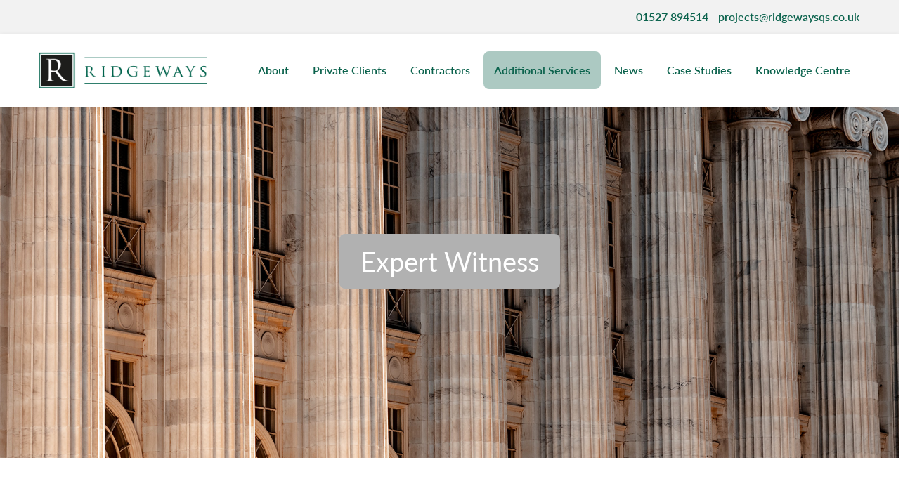

--- FILE ---
content_type: text/html; charset=UTF-8
request_url: https://www.ridgewaysqs.co.uk/additional-services/expert-witness
body_size: 10422
content:

<!doctype html>
<html lang="en-US">
<head>
	<meta charset="UTF-8">
	<meta name="viewport" content="width=device-width, initial-scale=1">
	<meta name="theme-color" content="#4B92C7">
	<link rel="profile" href="https://gmpg.org/xfn/11">
	<meta name='robots' content='index, follow, max-image-preview:large, max-snippet:-1, max-video-preview:-1' />

	<!-- This site is optimized with the Yoast SEO plugin v26.5 - https://yoast.com/wordpress/plugins/seo/ -->
	<title>Expert Witness - Ridgewaysqs</title>
	<meta name="description" content="We aim to reduce unnecessary expense associated with a lengthy dispute and litigation costs to free up your time to be better spent within your business." />
	<link rel="canonical" href="https://www.ridgewaysqs.co.uk/additional-services/expert-witness/" />
	<meta property="og:locale" content="en_US" />
	<meta property="og:type" content="article" />
	<meta property="og:title" content="Expert Witness - Ridgewaysqs" />
	<meta property="og:description" content="We aim to reduce unnecessary expense associated with a lengthy dispute and litigation costs to free up your time to be better spent within your business." />
	<meta property="og:url" content="https://www.ridgewaysqs.co.uk/additional-services/expert-witness/" />
	<meta property="og:site_name" content="Ridgewaysqs" />
	<meta property="article:modified_time" content="2022-10-06T08:18:50+00:00" />
	<meta name="twitter:card" content="summary_large_image" />
	<script type="application/ld+json" class="yoast-schema-graph">{"@context":"https://schema.org","@graph":[{"@type":"WebPage","@id":"https://www.ridgewaysqs.co.uk/additional-services/expert-witness/","url":"https://www.ridgewaysqs.co.uk/additional-services/expert-witness/","name":"Expert Witness - Ridgewaysqs","isPartOf":{"@id":"https://www.ridgewaysqs.co.uk/#website"},"datePublished":"2022-07-06T13:30:17+00:00","dateModified":"2022-10-06T08:18:50+00:00","description":"We aim to reduce unnecessary expense associated with a lengthy dispute and litigation costs to free up your time to be better spent within your business.","breadcrumb":{"@id":"https://www.ridgewaysqs.co.uk/additional-services/expert-witness/#breadcrumb"},"inLanguage":"en-US","potentialAction":[{"@type":"ReadAction","target":["https://www.ridgewaysqs.co.uk/additional-services/expert-witness/"]}]},{"@type":"BreadcrumbList","@id":"https://www.ridgewaysqs.co.uk/additional-services/expert-witness/#breadcrumb","itemListElement":[{"@type":"ListItem","position":1,"name":"Home","item":"https://www.ridgewaysqs.co.uk/"},{"@type":"ListItem","position":2,"name":"Additional Services","item":"http://ridgewaysqs.brownandcooperdev.co.uk/additional-services/"},{"@type":"ListItem","position":3,"name":"Expert Witness"}]},{"@type":"WebSite","@id":"https://www.ridgewaysqs.co.uk/#website","url":"https://www.ridgewaysqs.co.uk/","name":"Ridgewaysqs","description":"","potentialAction":[{"@type":"SearchAction","target":{"@type":"EntryPoint","urlTemplate":"https://www.ridgewaysqs.co.uk/?s={search_term_string}"},"query-input":{"@type":"PropertyValueSpecification","valueRequired":true,"valueName":"search_term_string"}}],"inLanguage":"en-US"}]}</script>
	<!-- / Yoast SEO plugin. -->


<link rel='dns-prefetch' href='//cc.cdn.civiccomputing.com' />
<link rel="alternate" type="application/rss+xml" title="Ridgewaysqs &raquo; Feed" href="https://www.ridgewaysqs.co.uk/feed/" />
<link rel="alternate" type="application/rss+xml" title="Ridgewaysqs &raquo; Comments Feed" href="https://www.ridgewaysqs.co.uk/comments/feed/" />
<link rel="alternate" title="oEmbed (JSON)" type="application/json+oembed" href="https://www.ridgewaysqs.co.uk/wp-json/oembed/1.0/embed?url=https%3A%2F%2Fwww.ridgewaysqs.co.uk%2Fadditional-services%2Fexpert-witness%2F" />
<link rel="alternate" title="oEmbed (XML)" type="text/xml+oembed" href="https://www.ridgewaysqs.co.uk/wp-json/oembed/1.0/embed?url=https%3A%2F%2Fwww.ridgewaysqs.co.uk%2Fadditional-services%2Fexpert-witness%2F&#038;format=xml" />
<style id='wp-img-auto-sizes-contain-inline-css' type='text/css'>
img:is([sizes=auto i],[sizes^="auto," i]){contain-intrinsic-size:3000px 1500px}
/*# sourceURL=wp-img-auto-sizes-contain-inline-css */
</style>
<style id='wp-block-library-inline-css' type='text/css'>
:root{--wp-block-synced-color:#7a00df;--wp-block-synced-color--rgb:122,0,223;--wp-bound-block-color:var(--wp-block-synced-color);--wp-editor-canvas-background:#ddd;--wp-admin-theme-color:#007cba;--wp-admin-theme-color--rgb:0,124,186;--wp-admin-theme-color-darker-10:#006ba1;--wp-admin-theme-color-darker-10--rgb:0,107,160.5;--wp-admin-theme-color-darker-20:#005a87;--wp-admin-theme-color-darker-20--rgb:0,90,135;--wp-admin-border-width-focus:2px}@media (min-resolution:192dpi){:root{--wp-admin-border-width-focus:1.5px}}.wp-element-button{cursor:pointer}:root .has-very-light-gray-background-color{background-color:#eee}:root .has-very-dark-gray-background-color{background-color:#313131}:root .has-very-light-gray-color{color:#eee}:root .has-very-dark-gray-color{color:#313131}:root .has-vivid-green-cyan-to-vivid-cyan-blue-gradient-background{background:linear-gradient(135deg,#00d084,#0693e3)}:root .has-purple-crush-gradient-background{background:linear-gradient(135deg,#34e2e4,#4721fb 50%,#ab1dfe)}:root .has-hazy-dawn-gradient-background{background:linear-gradient(135deg,#faaca8,#dad0ec)}:root .has-subdued-olive-gradient-background{background:linear-gradient(135deg,#fafae1,#67a671)}:root .has-atomic-cream-gradient-background{background:linear-gradient(135deg,#fdd79a,#004a59)}:root .has-nightshade-gradient-background{background:linear-gradient(135deg,#330968,#31cdcf)}:root .has-midnight-gradient-background{background:linear-gradient(135deg,#020381,#2874fc)}:root{--wp--preset--font-size--normal:16px;--wp--preset--font-size--huge:42px}.has-regular-font-size{font-size:1em}.has-larger-font-size{font-size:2.625em}.has-normal-font-size{font-size:var(--wp--preset--font-size--normal)}.has-huge-font-size{font-size:var(--wp--preset--font-size--huge)}.has-text-align-center{text-align:center}.has-text-align-left{text-align:left}.has-text-align-right{text-align:right}.has-fit-text{white-space:nowrap!important}#end-resizable-editor-section{display:none}.aligncenter{clear:both}.items-justified-left{justify-content:flex-start}.items-justified-center{justify-content:center}.items-justified-right{justify-content:flex-end}.items-justified-space-between{justify-content:space-between}.screen-reader-text{border:0;clip-path:inset(50%);height:1px;margin:-1px;overflow:hidden;padding:0;position:absolute;width:1px;word-wrap:normal!important}.screen-reader-text:focus{background-color:#ddd;clip-path:none;color:#444;display:block;font-size:1em;height:auto;left:5px;line-height:normal;padding:15px 23px 14px;text-decoration:none;top:5px;width:auto;z-index:100000}html :where(.has-border-color){border-style:solid}html :where([style*=border-top-color]){border-top-style:solid}html :where([style*=border-right-color]){border-right-style:solid}html :where([style*=border-bottom-color]){border-bottom-style:solid}html :where([style*=border-left-color]){border-left-style:solid}html :where([style*=border-width]){border-style:solid}html :where([style*=border-top-width]){border-top-style:solid}html :where([style*=border-right-width]){border-right-style:solid}html :where([style*=border-bottom-width]){border-bottom-style:solid}html :where([style*=border-left-width]){border-left-style:solid}html :where(img[class*=wp-image-]){height:auto;max-width:100%}:where(figure){margin:0 0 1em}html :where(.is-position-sticky){--wp-admin--admin-bar--position-offset:var(--wp-admin--admin-bar--height,0px)}@media screen and (max-width:600px){html :where(.is-position-sticky){--wp-admin--admin-bar--position-offset:0px}}

/*# sourceURL=wp-block-library-inline-css */
</style><style id='global-styles-inline-css' type='text/css'>
:root{--wp--preset--aspect-ratio--square: 1;--wp--preset--aspect-ratio--4-3: 4/3;--wp--preset--aspect-ratio--3-4: 3/4;--wp--preset--aspect-ratio--3-2: 3/2;--wp--preset--aspect-ratio--2-3: 2/3;--wp--preset--aspect-ratio--16-9: 16/9;--wp--preset--aspect-ratio--9-16: 9/16;--wp--preset--color--black: #000000;--wp--preset--color--cyan-bluish-gray: #abb8c3;--wp--preset--color--white: #ffffff;--wp--preset--color--pale-pink: #f78da7;--wp--preset--color--vivid-red: #cf2e2e;--wp--preset--color--luminous-vivid-orange: #ff6900;--wp--preset--color--luminous-vivid-amber: #fcb900;--wp--preset--color--light-green-cyan: #7bdcb5;--wp--preset--color--vivid-green-cyan: #00d084;--wp--preset--color--pale-cyan-blue: #8ed1fc;--wp--preset--color--vivid-cyan-blue: #0693e3;--wp--preset--color--vivid-purple: #9b51e0;--wp--preset--gradient--vivid-cyan-blue-to-vivid-purple: linear-gradient(135deg,rgb(6,147,227) 0%,rgb(155,81,224) 100%);--wp--preset--gradient--light-green-cyan-to-vivid-green-cyan: linear-gradient(135deg,rgb(122,220,180) 0%,rgb(0,208,130) 100%);--wp--preset--gradient--luminous-vivid-amber-to-luminous-vivid-orange: linear-gradient(135deg,rgb(252,185,0) 0%,rgb(255,105,0) 100%);--wp--preset--gradient--luminous-vivid-orange-to-vivid-red: linear-gradient(135deg,rgb(255,105,0) 0%,rgb(207,46,46) 100%);--wp--preset--gradient--very-light-gray-to-cyan-bluish-gray: linear-gradient(135deg,rgb(238,238,238) 0%,rgb(169,184,195) 100%);--wp--preset--gradient--cool-to-warm-spectrum: linear-gradient(135deg,rgb(74,234,220) 0%,rgb(151,120,209) 20%,rgb(207,42,186) 40%,rgb(238,44,130) 60%,rgb(251,105,98) 80%,rgb(254,248,76) 100%);--wp--preset--gradient--blush-light-purple: linear-gradient(135deg,rgb(255,206,236) 0%,rgb(152,150,240) 100%);--wp--preset--gradient--blush-bordeaux: linear-gradient(135deg,rgb(254,205,165) 0%,rgb(254,45,45) 50%,rgb(107,0,62) 100%);--wp--preset--gradient--luminous-dusk: linear-gradient(135deg,rgb(255,203,112) 0%,rgb(199,81,192) 50%,rgb(65,88,208) 100%);--wp--preset--gradient--pale-ocean: linear-gradient(135deg,rgb(255,245,203) 0%,rgb(182,227,212) 50%,rgb(51,167,181) 100%);--wp--preset--gradient--electric-grass: linear-gradient(135deg,rgb(202,248,128) 0%,rgb(113,206,126) 100%);--wp--preset--gradient--midnight: linear-gradient(135deg,rgb(2,3,129) 0%,rgb(40,116,252) 100%);--wp--preset--font-size--small: 13px;--wp--preset--font-size--medium: 20px;--wp--preset--font-size--large: 36px;--wp--preset--font-size--x-large: 42px;--wp--preset--spacing--20: 0.44rem;--wp--preset--spacing--30: 0.67rem;--wp--preset--spacing--40: 1rem;--wp--preset--spacing--50: 1.5rem;--wp--preset--spacing--60: 2.25rem;--wp--preset--spacing--70: 3.38rem;--wp--preset--spacing--80: 5.06rem;--wp--preset--shadow--natural: 6px 6px 9px rgba(0, 0, 0, 0.2);--wp--preset--shadow--deep: 12px 12px 50px rgba(0, 0, 0, 0.4);--wp--preset--shadow--sharp: 6px 6px 0px rgba(0, 0, 0, 0.2);--wp--preset--shadow--outlined: 6px 6px 0px -3px rgb(255, 255, 255), 6px 6px rgb(0, 0, 0);--wp--preset--shadow--crisp: 6px 6px 0px rgb(0, 0, 0);}:where(.is-layout-flex){gap: 0.5em;}:where(.is-layout-grid){gap: 0.5em;}body .is-layout-flex{display: flex;}.is-layout-flex{flex-wrap: wrap;align-items: center;}.is-layout-flex > :is(*, div){margin: 0;}body .is-layout-grid{display: grid;}.is-layout-grid > :is(*, div){margin: 0;}:where(.wp-block-columns.is-layout-flex){gap: 2em;}:where(.wp-block-columns.is-layout-grid){gap: 2em;}:where(.wp-block-post-template.is-layout-flex){gap: 1.25em;}:where(.wp-block-post-template.is-layout-grid){gap: 1.25em;}.has-black-color{color: var(--wp--preset--color--black) !important;}.has-cyan-bluish-gray-color{color: var(--wp--preset--color--cyan-bluish-gray) !important;}.has-white-color{color: var(--wp--preset--color--white) !important;}.has-pale-pink-color{color: var(--wp--preset--color--pale-pink) !important;}.has-vivid-red-color{color: var(--wp--preset--color--vivid-red) !important;}.has-luminous-vivid-orange-color{color: var(--wp--preset--color--luminous-vivid-orange) !important;}.has-luminous-vivid-amber-color{color: var(--wp--preset--color--luminous-vivid-amber) !important;}.has-light-green-cyan-color{color: var(--wp--preset--color--light-green-cyan) !important;}.has-vivid-green-cyan-color{color: var(--wp--preset--color--vivid-green-cyan) !important;}.has-pale-cyan-blue-color{color: var(--wp--preset--color--pale-cyan-blue) !important;}.has-vivid-cyan-blue-color{color: var(--wp--preset--color--vivid-cyan-blue) !important;}.has-vivid-purple-color{color: var(--wp--preset--color--vivid-purple) !important;}.has-black-background-color{background-color: var(--wp--preset--color--black) !important;}.has-cyan-bluish-gray-background-color{background-color: var(--wp--preset--color--cyan-bluish-gray) !important;}.has-white-background-color{background-color: var(--wp--preset--color--white) !important;}.has-pale-pink-background-color{background-color: var(--wp--preset--color--pale-pink) !important;}.has-vivid-red-background-color{background-color: var(--wp--preset--color--vivid-red) !important;}.has-luminous-vivid-orange-background-color{background-color: var(--wp--preset--color--luminous-vivid-orange) !important;}.has-luminous-vivid-amber-background-color{background-color: var(--wp--preset--color--luminous-vivid-amber) !important;}.has-light-green-cyan-background-color{background-color: var(--wp--preset--color--light-green-cyan) !important;}.has-vivid-green-cyan-background-color{background-color: var(--wp--preset--color--vivid-green-cyan) !important;}.has-pale-cyan-blue-background-color{background-color: var(--wp--preset--color--pale-cyan-blue) !important;}.has-vivid-cyan-blue-background-color{background-color: var(--wp--preset--color--vivid-cyan-blue) !important;}.has-vivid-purple-background-color{background-color: var(--wp--preset--color--vivid-purple) !important;}.has-black-border-color{border-color: var(--wp--preset--color--black) !important;}.has-cyan-bluish-gray-border-color{border-color: var(--wp--preset--color--cyan-bluish-gray) !important;}.has-white-border-color{border-color: var(--wp--preset--color--white) !important;}.has-pale-pink-border-color{border-color: var(--wp--preset--color--pale-pink) !important;}.has-vivid-red-border-color{border-color: var(--wp--preset--color--vivid-red) !important;}.has-luminous-vivid-orange-border-color{border-color: var(--wp--preset--color--luminous-vivid-orange) !important;}.has-luminous-vivid-amber-border-color{border-color: var(--wp--preset--color--luminous-vivid-amber) !important;}.has-light-green-cyan-border-color{border-color: var(--wp--preset--color--light-green-cyan) !important;}.has-vivid-green-cyan-border-color{border-color: var(--wp--preset--color--vivid-green-cyan) !important;}.has-pale-cyan-blue-border-color{border-color: var(--wp--preset--color--pale-cyan-blue) !important;}.has-vivid-cyan-blue-border-color{border-color: var(--wp--preset--color--vivid-cyan-blue) !important;}.has-vivid-purple-border-color{border-color: var(--wp--preset--color--vivid-purple) !important;}.has-vivid-cyan-blue-to-vivid-purple-gradient-background{background: var(--wp--preset--gradient--vivid-cyan-blue-to-vivid-purple) !important;}.has-light-green-cyan-to-vivid-green-cyan-gradient-background{background: var(--wp--preset--gradient--light-green-cyan-to-vivid-green-cyan) !important;}.has-luminous-vivid-amber-to-luminous-vivid-orange-gradient-background{background: var(--wp--preset--gradient--luminous-vivid-amber-to-luminous-vivid-orange) !important;}.has-luminous-vivid-orange-to-vivid-red-gradient-background{background: var(--wp--preset--gradient--luminous-vivid-orange-to-vivid-red) !important;}.has-very-light-gray-to-cyan-bluish-gray-gradient-background{background: var(--wp--preset--gradient--very-light-gray-to-cyan-bluish-gray) !important;}.has-cool-to-warm-spectrum-gradient-background{background: var(--wp--preset--gradient--cool-to-warm-spectrum) !important;}.has-blush-light-purple-gradient-background{background: var(--wp--preset--gradient--blush-light-purple) !important;}.has-blush-bordeaux-gradient-background{background: var(--wp--preset--gradient--blush-bordeaux) !important;}.has-luminous-dusk-gradient-background{background: var(--wp--preset--gradient--luminous-dusk) !important;}.has-pale-ocean-gradient-background{background: var(--wp--preset--gradient--pale-ocean) !important;}.has-electric-grass-gradient-background{background: var(--wp--preset--gradient--electric-grass) !important;}.has-midnight-gradient-background{background: var(--wp--preset--gradient--midnight) !important;}.has-small-font-size{font-size: var(--wp--preset--font-size--small) !important;}.has-medium-font-size{font-size: var(--wp--preset--font-size--medium) !important;}.has-large-font-size{font-size: var(--wp--preset--font-size--large) !important;}.has-x-large-font-size{font-size: var(--wp--preset--font-size--x-large) !important;}
/*# sourceURL=global-styles-inline-css */
</style>

<style id='classic-theme-styles-inline-css' type='text/css'>
/*! This file is auto-generated */
.wp-block-button__link{color:#fff;background-color:#32373c;border-radius:9999px;box-shadow:none;text-decoration:none;padding:calc(.667em + 2px) calc(1.333em + 2px);font-size:1.125em}.wp-block-file__button{background:#32373c;color:#fff;text-decoration:none}
/*# sourceURL=/wp-includes/css/classic-themes.min.css */
</style>
<link rel='stylesheet' id='contact-form-7-css' href='https://www.ridgewaysqs.co.uk/wp-content/plugins/contact-form-7/includes/css/styles.css?ver=6.1.4' type='text/css' media='all' />
<link rel='stylesheet' id='wpcf7-redirect-script-frontend-css' href='https://www.ridgewaysqs.co.uk/wp-content/plugins/wpcf7-redirect/build/assets/frontend-script.css?ver=2c532d7e2be36f6af233' type='text/css' media='all' />
<link rel='stylesheet' id='default-css' href='https://www.ridgewaysqs.co.uk/wp-content/themes/buildpack/assets/dist/css/main.bundle.css' type='text/css' media='all' />
<script type="text/javascript" src="https://www.ridgewaysqs.co.uk/wp-includes/js/jquery/jquery.min.js?ver=3.7.1" id="jquery-core-js"></script>
<script type="text/javascript" src="https://www.ridgewaysqs.co.uk/wp-includes/js/jquery/jquery-migrate.min.js?ver=3.4.1" id="jquery-migrate-js"></script>
<script type="text/javascript" src="https://www.ridgewaysqs.co.uk/wp-content/themes/buildpack/assets/dist/js/main.bundle.js" id="default-js"></script>
<link rel="https://api.w.org/" href="https://www.ridgewaysqs.co.uk/wp-json/" /><link rel="alternate" title="JSON" type="application/json" href="https://www.ridgewaysqs.co.uk/wp-json/wp/v2/pages/3216" /><link rel='shortlink' href='https://www.ridgewaysqs.co.uk/?p=3216' />
<link rel="icon" href="https://www.ridgewaysqs.co.uk/wp-content/uploads/2022/07/ridgeways-favicon.png" sizes="32x32" />
<link rel="icon" href="https://www.ridgewaysqs.co.uk/wp-content/uploads/2022/07/ridgeways-favicon.png" sizes="192x192" />
<link rel="apple-touch-icon" href="https://www.ridgewaysqs.co.uk/wp-content/uploads/2022/07/ridgeways-favicon.png" />
<meta name="msapplication-TileImage" content="https://www.ridgewaysqs.co.uk/wp-content/uploads/2022/07/ridgeways-favicon.png" />

	<!-- Google Analytics via CMS -->
	<script async src="https://www.googletagmanager.com/gtag/js?id=G-6NQSQN5LP2"></script>
	<!-- Embed Fonts via CMS -->
	<link rel="stylesheet" href="https://use.typekit.net/qmf4bdq.css">	<style type="text/css">
	*, *:before, *:after {
		font-family:"lato" !important;	}
	</style>
</head>

<body data-barba="wrapper" id="barba-wrapper">
	<div class="wp-singular page-template-default page page-id-3216 page-child parent-pageid-3202 wp-theme-buildpack barba-container no-sidebar page-expert-witness">

		<div class="swipe"></div>

		<div id="overlay-nav">
			<div class="close"></div>

			<div class="menu-overlay-container"><ul id="menu-overlay" class="menu"><li id="menu-item-3432" class="menu-item menu-item-type-post_type menu-item-object-page menu-item-3432"><a href="https://www.ridgewaysqs.co.uk/about/">About</a></li>
<li id="menu-item-3970" class="menu-item menu-item-type-post_type menu-item-object-page menu-item-3970"><a href="https://www.ridgewaysqs.co.uk/cost-consultancy/">Private Clients</a></li>
<li id="menu-item-3971" class="menu-item menu-item-type-post_type menu-item-object-page menu-item-3971"><a href="https://www.ridgewaysqs.co.uk/contractor-services/">Contractor Services</a></li>
<li id="menu-item-3969" class="menu-item menu-item-type-post_type menu-item-object-page current-page-ancestor menu-item-3969"><a href="https://www.ridgewaysqs.co.uk/additional-services/">Additional Services</a></li>
<li id="menu-item-3436" class="menu-item menu-item-type-post_type menu-item-object-page menu-item-3436"><a href="https://www.ridgewaysqs.co.uk/knowledge-centre/">Knowledge Centre</a></li>
<li id="menu-item-3437" class="menu-item menu-item-type-post_type menu-item-object-page menu-item-3437"><a href="https://www.ridgewaysqs.co.uk/case-studies/">Case Studies</a></li>
<li id="menu-item-3974" class="menu-item menu-item-type-custom menu-item-object-custom menu-item-3974"><a href="/category/news">News</a></li>
<li id="menu-item-323" class="menu-item menu-item-type-post_type menu-item-object-page menu-item-323"><a href="https://www.ridgewaysqs.co.uk/contact/">Contact</a></li>
</ul></div>		</div>

		<div id="page" class="site">
			<a class="skip-link screen-reader-text" href="#content">Skip to content</a>

			<div class="page-mask"></div>


							<div class="site-header__topbar">
					<div class="container">
							<a class="site-header__topbar__telephone" href="tel:01527 894514">01527 894514</a>
							<a class="site-header__topbar__email" href="mailto:projects@ridgewaysqs.co.uk">projects@ridgewaysqs.co.uk</a>
					</div>
				</div>
			

			<header class="site-header light site-header--bar">
				<div id="main-nav">
					<div class="container">

						<div class="logo desktop">
							<a href="https://www.ridgewaysqs.co.uk">
																										<img src="https://www.ridgewaysqs.co.uk/wp-content/uploads/2022/06/ridgeways-logo-colour.png" />
															</a>
						</div>
						<div class="logo sticky">
							<a href="https://www.ridgewaysqs.co.uk">
																<img src="https://www.ridgewaysqs.co.uk/wp-content/uploads/2022/06/ridgeways-logo-wo.png" />
							</a>
						</div>
						<div class="primary-nav ">
							<div class="menu-primary-container"><ul id="menu-primary" class="menu"><li id="menu-item-3224" class="menu-item menu-item-type-post_type menu-item-object-page menu-item-has-children menu-item-3224"><a href="https://www.ridgewaysqs.co.uk/about/">About</a>
<div class="sub-menu-container"><div class="sub-menu-inner"><ul class="sub-menu">
	<li id="menu-item-3234" class="menu-item menu-item-type-post_type menu-item-object-page menu-item-3234"><a href="https://www.ridgewaysqs.co.uk/about/sectors/">Sectors</a></li>
	<li id="menu-item-3235" class="menu-item menu-item-type-post_type menu-item-object-page menu-item-3235"><a href="https://www.ridgewaysqs.co.uk/about/corporate-social-responsibility/">Corporate Social Responsibility</a></li>
	<li id="menu-item-3236" class="menu-item menu-item-type-post_type menu-item-object-page menu-item-3236"><a href="https://www.ridgewaysqs.co.uk/about/environmental-policy/">Environmental Policy</a></li>
	<li id="menu-item-3237" class="menu-item menu-item-type-post_type menu-item-object-page menu-item-3237"><a href="https://www.ridgewaysqs.co.uk/about/careers/">Careers</a></li>
</ul></div></div>
</li>
<li id="menu-item-3225" class="menu-item menu-item-type-post_type menu-item-object-page menu-item-has-children menu-item-3225"><a href="https://www.ridgewaysqs.co.uk/cost-consultancy/">Private Clients</a>
<div class="sub-menu-container"><div class="sub-menu-inner"><ul class="sub-menu">
	<li id="menu-item-3229" class="menu-item menu-item-type-post_type menu-item-object-page menu-item-3229"><a href="https://www.ridgewaysqs.co.uk/cost-consultancy/traditional-services/">Traditional Services</a></li>
	<li id="menu-item-3230" class="menu-item menu-item-type-post_type menu-item-object-page menu-item-3230"><a href="https://www.ridgewaysqs.co.uk/cost-consultancy/project-monitoring-surveyor/">Project Monitoring Surveyor</a></li>
	<li id="menu-item-3232" class="menu-item menu-item-type-post_type menu-item-object-page menu-item-3232"><a href="https://www.ridgewaysqs.co.uk/cost-consultancy/employers-agent-contract-administrator/">Employer’s Agent &#038; Contract Administrator</a></li>
	<li id="menu-item-3428" class="menu-item menu-item-type-post_type menu-item-object-page menu-item-3428"><a href="https://www.ridgewaysqs.co.uk/cost-consultancy/contractual-claim-dispute-resolution/">Contractual Claim/Dispute Resolution</a></li>
</ul></div></div>
</li>
<li id="menu-item-3226" class="menu-item menu-item-type-post_type menu-item-object-page menu-item-3226"><a href="https://www.ridgewaysqs.co.uk/contractor-services/">Contractors</a></li>
<li id="menu-item-3227" class="menu-item menu-item-type-post_type menu-item-object-page current-page-ancestor current-menu-ancestor current-menu-parent current-page-parent current_page_parent current_page_ancestor menu-item-has-children menu-item-3227"><a href="https://www.ridgewaysqs.co.uk/additional-services/">Additional Services</a>
<div class="sub-menu-container"><div class="sub-menu-inner"><ul class="sub-menu">
	<li id="menu-item-3241" class="menu-item menu-item-type-post_type menu-item-object-page menu-item-3241"><a href="https://www.ridgewaysqs.co.uk/additional-services/insurance-loss/">Insurance Loss</a></li>
	<li id="menu-item-3242" class="menu-item menu-item-type-post_type menu-item-object-page menu-item-3242"><a href="https://www.ridgewaysqs.co.uk/additional-services/capital-allowances/">Capital Allowances</a></li>
	<li id="menu-item-3243" class="menu-item menu-item-type-post_type menu-item-object-page menu-item-3243"><a href="https://www.ridgewaysqs.co.uk/additional-services/construction-insolvency/">Construction Insolvency</a></li>
	<li id="menu-item-3245" class="menu-item menu-item-type-post_type menu-item-object-page current-menu-item page_item page-item-3216 current_page_item menu-item-3245"><a href="https://www.ridgewaysqs.co.uk/additional-services/expert-witness/" aria-current="page">Expert Witness</a></li>
	<li id="menu-item-3425" class="menu-item menu-item-type-post_type menu-item-object-page menu-item-3425"><a href="https://www.ridgewaysqs.co.uk/additional-services/contractual-claim-dispute-resolutions/">Contractual Claim / Dispute Resolution</a></li>
</ul></div></div>
</li>
<li id="menu-item-3342" class="menu-item menu-item-type-custom menu-item-object-custom menu-item-3342"><a href="/category/news">News</a></li>
<li id="menu-item-3343" class="menu-item menu-item-type-custom menu-item-object-custom menu-item-3343"><a href="/category/case-studies">Case Studies</a></li>
<li id="menu-item-3931" class="menu-item menu-item-type-custom menu-item-object-custom menu-item-3931"><a href="/category/knowledge-centre">Knowledge Centre</a></li>
</ul></div>							<div class="nav-toggle"></div>
						</div>

					</div>
				</div>
			</header>

			<div class="prop"></div>

			<div id="content" class="site-content">

<div class="page-wrapper">
													<section class="module header no-button light">

    
                    <div class="background-image" style="background-image:url(https://www.ridgewaysqs.co.uk/wp-content/uploads/2022/07/expert-witness-ridgeways.jpg);"></div>
        <div class="background-image__mask none"></div>
      
    

    <div class="container">

            <div class="inner">

        
                  <div class="text">
            <h1 class="banner-bar">Expert Witness</h1>
          </div>
        
              </div>

      
    </div>
  </section>
																																																																																							<section class="module content white">
  <div class="container">

    <div class="content_container columns-2">

      <div class="col col-1">
        <p class="intro-text">We aim to reduce unnecessary expense associated with a lengthy dispute and litigation costs to free up your time to be better spent within your business.</p>
<p>Ridgeways are qualified and experienced to act as Expert Witnesses to help resolve disputes between two or more parties. We can use our in-depth technical knowledge to assist claim or claim resolution on behalf of each party.</p>
<p>We are highly experienced in dispute resolution but if formal litigation proves necessary, we can ensure that the key points of the dispute are backed up using our in-depth technical knowledge and industry expertise.</p>
      </div>

      
        <div class="col col-2">

          
                      <div class="float_trigger"></div>
            <div class="module float">
              <div class="float_inner">
                <div class="clearfix">
                                                          <img src="https://www.ridgewaysqs.co.uk/wp-content/uploads/2022/07/advice-grey-icon.png" alt="">
                                    <p>Need advice? Get in touch.</p>
                </div>
                <div class="well">
                                      Call <a href="tel:01527 894514">01527 894514</a> Monday to Friday
                                  </div>
                <a class="open-form">
                  <div class="well has-arrow">
                    Complete our enquiry form
                  </div>
                </a>
              </div>
              <div class="float_form">
                
<div class="wpcf7 no-js" id="wpcf7-f248-o1" lang="en-US" dir="ltr" data-wpcf7-id="248">
<div class="screen-reader-response"><p role="status" aria-live="polite" aria-atomic="true"></p> <ul></ul></div>
<form action="/additional-services/expert-witness#wpcf7-f248-o1" method="post" class="wpcf7-form init" aria-label="Contact form" novalidate="novalidate" data-status="init">
<fieldset class="hidden-fields-container"><input type="hidden" name="_wpcf7" value="248" /><input type="hidden" name="_wpcf7_version" value="6.1.4" /><input type="hidden" name="_wpcf7_locale" value="en_US" /><input type="hidden" name="_wpcf7_unit_tag" value="wpcf7-f248-o1" /><input type="hidden" name="_wpcf7_container_post" value="0" /><input type="hidden" name="_wpcf7_posted_data_hash" value="" /><input type="hidden" name="_wpcf7_recaptcha_response" value="" />
</fieldset>
<input size="40" maxlength="400" class="wpcf7-form-control wpcf7-text wpcf7-validates-as-required" aria-required="true" aria-invalid="false" placeholder="First name" value="" type="text" name="your-firstname" />
<input size="40" maxlength="400" class="wpcf7-form-control wpcf7-text wpcf7-validates-as-required" aria-required="true" aria-invalid="false" placeholder="Surname" value="" type="text" name="your-surname" />
<input size="40" maxlength="400" class="wpcf7-form-control wpcf7-email wpcf7-validates-as-required wpcf7-text wpcf7-validates-as-email" aria-required="true" aria-invalid="false" placeholder="Email address" value="" type="email" name="your-email" />
<input size="40" maxlength="400" class="wpcf7-form-control wpcf7-tel wpcf7-text wpcf7-validates-as-tel" aria-invalid="false" placeholder="Telephone number" value="" type="tel" name="telephone" />
<input size="40" maxlength="400" class="wpcf7-form-control wpcf7-text wpcf7-validates-as-required" aria-required="true" aria-invalid="false" placeholder="Postcode" value="" type="text" name="your-postcode" />
<input class="wpcf7-form-control wpcf7-submit has-spinner" type="submit" value="Please contact me" /><div class="wpcf7-response-output" aria-hidden="true"></div>
</form>
</div>
                <div class="close"></div>
              </div>
              <div class="float_toggle">Get in touch</div>
            </div>

          
        </div>

      
    </div>

  </div>
</section>

																																				<section class="module cards">
    <div class="container columns-3">

                <div class="card">
        <div class="inner">
          <div class="icon">
            <img src="https://www.ridgewaysqs.co.uk/wp-content/uploads/2022/07/customer-focused.png" title="customer-focused" alt=""/>
          </div>
          <div class="heading">
            Customer Focused          </div>
          <div class="text">
            <p>Placing customers at the heart of everything we do and ensuring an exceptional service provision.</p>
          </div>
                  </div>
      </div>
                <div class="card">
        <div class="inner">
          <div class="icon">
            <img src="https://www.ridgewaysqs.co.uk/wp-content/uploads/2022/07/experienced.png" title="experienced" alt=""/>
          </div>
          <div class="heading">
            Experienced          </div>
          <div class="text">
            <p>Formed in 1991, Ridgeways rapidly established a reputation for expertise, professionalism and reliability.</p>
          </div>
                  </div>
      </div>
                <div class="card">
        <div class="inner">
          <div class="icon">
            <img src="https://www.ridgewaysqs.co.uk/wp-content/uploads/2022/07/international-clients.png" title="international-clients" alt=""/>
          </div>
          <div class="heading">
            International Clients          </div>
          <div class="text">
            <p>An extensive and long-standing client base, ranging from SMEs up to multi-national corporates.</p>
          </div>
                  </div>
      </div>
    
  </div>
</section>
																																																															

      <section class="module calltoaction" style="">
          <div class="calltoaction__mask no-mask"></div>
    
    <div class="container">
      <div class="heading">
        <p>Want to talk about Expert Witnesses?</p>
      </div>
              <a href="/contact">
          <button class="colour-white">
            Contact us          </button>
        </a>
          </div>
  </section>

																																				
</div>




</div>

<footer class="module">
	<div class="container">

		<div class="top">
			<div class="row">

				<div class="logo">
					<a href="https://www.ridgewaysqs.co.uk">
												<img src="https://www.ridgewaysqs.co.uk/wp-content/uploads/2022/06/ridgeways-logo-colour.png" />
					</a>
				</div>

				<div class="contact-wrapper">
											<div class="address">
							<p>Ridgeway House, 1 High Street, Astwood Bank,<br />
Redditch, Worcestershire, B96 6DB</p>
<p>01527 894514</p>
<p><a href="mailto:projects@ridgewaysqs.co.uk" target="_blank" rel="noopener">projects@ridgewaysqs.co.uk</a></p>
						</div>
					
					<div class="contact">
													<p>
								Telephone: <a href="tel:01527 894514">01527 894514</a>
							</p>
																			<p>
								<a href="mailto:projects@ridgewaysqs.co.uk">projects@ridgewaysqs.co.uk</a>
							</p>
											</div>

					<!-- <div class="credentials">
					<img src="/wp-content/uploads/2022/02/footer-accreditations.png"/>
				</div> -->
			</div>

			<div class="footer-menu">
				<div class="menu-footer-container"><ul id="menu-footer" class="menu"><li id="menu-item-3973" class="menu-item menu-item-type-post_type menu-item-object-page menu-item-3973"><a href="https://www.ridgewaysqs.co.uk/contact/">Contact</a></li>
<li id="menu-item-1387" class="menu-item menu-item-type-post_type menu-item-object-page menu-item-privacy-policy menu-item-1387"><a rel="privacy-policy" href="https://www.ridgewaysqs.co.uk/privacy-policy/">Privacy Policy</a></li>
</ul></div>			</div>

		</div>
	</div>

	<div class="bottom">
		<hr />
					<div class="smallprint">
				<p>Ridgeways Surveyors Limited, Registered Office, Ridgeway House, 1 High Street, Astwood Bank, Redditch, Worcestershire, B96 6DB. Registered in England &amp; Wales. Company No: 9145497</p>
<p>&nbsp;</p>
<p><img loading="lazy" decoding="async" class="alignnone wp-image-3927" src="/wp-content/uploads/2022/10/RICS-300x109.png" alt="" width="162" height="59" srcset="https://www.ridgewaysqs.co.uk/wp-content/uploads/2022/10/RICS-300x109.png 300w, https://www.ridgewaysqs.co.uk/wp-content/uploads/2022/10/RICS.png 372w" sizes="auto, (max-width: 162px) 100vw, 162px" /></p>
			</div>
				<div class="socials">
										<a href="https://www.linkedin.com/company/ridgeways-chartered-quantity-surveyors/" class="linkedin" target="_blank"></a>
										<a href="https://twitter.com/ridgewaysqs" class="twitter" target="_blank"></a>
								</div>
	</div>


</div>
</footer>

<div class="back-to-top">
	<a class="scrollToTop" href="#">
		<div class="inner">
			<div class="square"></div>
		</div>
	</a>
</div>



<script type="speculationrules">
{"prefetch":[{"source":"document","where":{"and":[{"href_matches":"/*"},{"not":{"href_matches":["/wp-*.php","/wp-admin/*","/wp-content/uploads/*","/wp-content/*","/wp-content/plugins/*","/wp-content/themes/buildpack/*","/*\\?(.+)"]}},{"not":{"selector_matches":"a[rel~=\"nofollow\"]"}},{"not":{"selector_matches":".no-prefetch, .no-prefetch a"}}]},"eagerness":"conservative"}]}
</script>
<script type="text/javascript" src="https://www.ridgewaysqs.co.uk/wp-includes/js/dist/hooks.min.js?ver=dd5603f07f9220ed27f1" id="wp-hooks-js"></script>
<script type="text/javascript" src="https://www.ridgewaysqs.co.uk/wp-includes/js/dist/i18n.min.js?ver=c26c3dc7bed366793375" id="wp-i18n-js"></script>
<script type="text/javascript" id="wp-i18n-js-after">
/* <![CDATA[ */
wp.i18n.setLocaleData( { 'text direction\u0004ltr': [ 'ltr' ] } );
//# sourceURL=wp-i18n-js-after
/* ]]> */
</script>
<script type="text/javascript" src="https://www.ridgewaysqs.co.uk/wp-content/plugins/contact-form-7/includes/swv/js/index.js?ver=6.1.4" id="swv-js"></script>
<script type="text/javascript" src="https://www.ridgewaysqs.co.uk/wp-content/plugins/contact-form-7/includes/js/index.js?ver=6.1.4" id="contact-form-7-js"></script>
<script type="text/javascript" id="wpcf7-redirect-script-js-extra">
/* <![CDATA[ */
var wpcf7r = {"ajax_url":"https://www.ridgewaysqs.co.uk/wp-admin/admin-ajax.php"};
//# sourceURL=wpcf7-redirect-script-js-extra
/* ]]> */
</script>
<script type="text/javascript" src="https://www.ridgewaysqs.co.uk/wp-content/plugins/wpcf7-redirect/build/assets/frontend-script.js?ver=2c532d7e2be36f6af233" id="wpcf7-redirect-script-js"></script>
<script type="text/javascript" src="//cc.cdn.civiccomputing.com/9/cookieControl-9.x.min.js?ver=6.9" id="ccc-cookie-control-js"></script>
<script type="text/javascript" src="https://www.google.com/recaptcha/api.js?render=6LeO1oMkAAAAABZjZ_KiTybjyAG71uKknhHaVWOg&amp;ver=3.0" id="google-recaptcha-js"></script>
<script type="text/javascript" src="https://www.ridgewaysqs.co.uk/wp-includes/js/dist/vendor/wp-polyfill.min.js?ver=3.15.0" id="wp-polyfill-js"></script>
<script type="text/javascript" id="wpcf7-recaptcha-js-before">
/* <![CDATA[ */
var wpcf7_recaptcha = {
    "sitekey": "6LeO1oMkAAAAABZjZ_KiTybjyAG71uKknhHaVWOg",
    "actions": {
        "homepage": "homepage",
        "contactform": "contactform"
    }
};
//# sourceURL=wpcf7-recaptcha-js-before
/* ]]> */
</script>
<script type="text/javascript" src="https://www.ridgewaysqs.co.uk/wp-content/plugins/contact-form-7/modules/recaptcha/index.js?ver=6.1.4" id="wpcf7-recaptcha-js"></script>
            <script type="text/javascript">
                var config = {
                    apiKey: '3bccc8145890edce846f3d23fdbe5667c6949c31',
                    product: 'CUSTOM',
                    logConsent: false,
                    notifyOnce: true,
                    initialState: 'BOX',
                    position: 'RIGHT',
                    theme: 'DARK',
                    layout: 'POPUP',
                    toggleType: 'slider',
                    acceptBehaviour: 'all',
                    closeOnGlobalChange: true,
                    iabCMP: false,
                                        closeStyle: 'icon',
                    consentCookieExpiry: 90,
                    subDomains: true,
                    mode: 'gdpr',
                    rejectButton: true,
                    settingsStyle: 'button',
                    encodeCookie: false,
                    setInnerHTML: true,
                    wrapInnerHTML: false,
                    accessibility: {
                        accessKey: 'C',
                        highlightFocus: false,
                        outline: true,
                        overlay: true,
                        disableSiteScrolling: false,
                    },
                                        text: {
                        title: 'This site uses cookies',
                        intro: 'Some of these cookies are essential, while others help us to improve your experience by providing insights into how the site is being used.',
                        necessaryTitle: 'Necessary Cookies',
                        necessaryDescription: 'Necessary cookies enable core functionality. The website cannot function properly without these cookies, and can only be disabled by changing your browser preferences.',
                        thirdPartyTitle: 'Warning: Some cookies require your attention',
                        thirdPartyDescription: 'Consent for the following cookies could not be automatically revoked. Please follow the link(s) below to opt out manually.',
                        on: 'On',
                        off: 'Off',
                        accept: 'Accept',
                        settings: 'Cookie Preferences',
                        acceptRecommended: 'Accept Recommended Settings',
                        acceptSettings: 'I Accept',
                        notifyTitle: 'Your choice regarding cookies on this site',
                        notifyDescription: 'We use cookies to optimise site functionality and give you the best possible experience.',
                        closeLabel: 'Close',
                        cornerButton: 'Set cookie preferences.',
                        landmark: 'Cookie preferences.',
                        showVendors: 'Show vendors within this category',
                        thirdPartyCookies: 'This vendor may set third party cookies.',
                        readMore: 'Read more',
                        accessibilityAlert: 'This site uses cookies to store information. Press accesskey C to learn more about your options.',
                        rejectSettings: 'Reject All',
                        reject: 'Reject',
                                            },
                    
                        branding: {
                            fontColor: '#fff',
                            fontFamily: 'Arial,sans-serif',
                            fontSizeTitle: '1.2em',
                            fontSizeHeaders: '1em',
                            fontSize: '1em',
                            backgroundColor: '#313147',
                            toggleText: '#fff',
                            toggleColor: '#2f2f5f',
                            toggleBackground: '#111125',
                            alertText: '#fff',
                            alertBackground: '#111125',
                            acceptText: '#ffffff',
                            acceptBackground: '#111125',
                            rejectText: '#ffffff',
                            rejectBackground: '#111125',
                            closeText: '#111125',
                            closeBackground: '#FFF',
                            notifyFontColor: '#FFF',
                            notifyBackgroundColor: '#313147',
                                                            buttonIcon: null,
                                                        buttonIconWidth: '64px',
                            buttonIconHeight: '64px',
                            removeIcon: false,
                            removeAbout: true                        },
                                        
                                                                    
                    
                                                                                    
                                            necessaryCookies: ['wordpress_*','wordpress_logged_in_*','CookieControl','wp_consent_*','wordpress_*','wp-settings-*','PHPSESSID'],
                    
                                            optionalCookies: [
                                                             {
                                        name: 'Analytics',
                                        label: 'Analytical Cookies',
                                        description: 'These cookies are used to collect information about how visitors use our website. We use the information to compile reports and to help us improve the website. The cookies collect information in a way that does not directly identify anyone, including the number of visitors to the website and blog, where visitors have come to the website from and the pages they visited.',
                                                                                cookies: ['_ga', '_gali', '_gat', '_gid', '_utm*'],
                                        onAccept: function() {
                                              window.dataLayer = window.dataLayer || [];
  function gtag(){dataLayer.push(arguments);}
  gtag('js', new Date());

  gtag('config', 'G-6NQSQN5LP2');
    gtag('consent', 'update', {'analytics_storage': 'granted'});
                                        },
                                        onRevoke: function() {
                                            gtag('consent', 'update', {'analytics_storage': 'denied'});
                                        },
                                                                                recommendedState: 'off',
                                        lawfulBasis: 'consent',

                                        
                                    },
                                                                                    ],
                                                                statement: {
                            description: 'For more detailed information about the cookies we use, see our',
                            name: 'Privacy Policy',
                            url: '/privacy-policy',
                            updated: '15/02/2023'
                        },
                                        sameSiteCookie: true,
                    sameSiteValue: 'Strict',
                    notifyDismissButton: true
                };
                CookieControl.load(config);
            </script>



</div>

</body>
</html>


--- FILE ---
content_type: text/html; charset=utf-8
request_url: https://www.google.com/recaptcha/api2/anchor?ar=1&k=6LeO1oMkAAAAABZjZ_KiTybjyAG71uKknhHaVWOg&co=aHR0cHM6Ly93d3cucmlkZ2V3YXlzcXMuY28udWs6NDQz&hl=en&v=N67nZn4AqZkNcbeMu4prBgzg&size=invisible&anchor-ms=20000&execute-ms=30000&cb=aeopz38s4vyz
body_size: 48713
content:
<!DOCTYPE HTML><html dir="ltr" lang="en"><head><meta http-equiv="Content-Type" content="text/html; charset=UTF-8">
<meta http-equiv="X-UA-Compatible" content="IE=edge">
<title>reCAPTCHA</title>
<style type="text/css">
/* cyrillic-ext */
@font-face {
  font-family: 'Roboto';
  font-style: normal;
  font-weight: 400;
  font-stretch: 100%;
  src: url(//fonts.gstatic.com/s/roboto/v48/KFO7CnqEu92Fr1ME7kSn66aGLdTylUAMa3GUBHMdazTgWw.woff2) format('woff2');
  unicode-range: U+0460-052F, U+1C80-1C8A, U+20B4, U+2DE0-2DFF, U+A640-A69F, U+FE2E-FE2F;
}
/* cyrillic */
@font-face {
  font-family: 'Roboto';
  font-style: normal;
  font-weight: 400;
  font-stretch: 100%;
  src: url(//fonts.gstatic.com/s/roboto/v48/KFO7CnqEu92Fr1ME7kSn66aGLdTylUAMa3iUBHMdazTgWw.woff2) format('woff2');
  unicode-range: U+0301, U+0400-045F, U+0490-0491, U+04B0-04B1, U+2116;
}
/* greek-ext */
@font-face {
  font-family: 'Roboto';
  font-style: normal;
  font-weight: 400;
  font-stretch: 100%;
  src: url(//fonts.gstatic.com/s/roboto/v48/KFO7CnqEu92Fr1ME7kSn66aGLdTylUAMa3CUBHMdazTgWw.woff2) format('woff2');
  unicode-range: U+1F00-1FFF;
}
/* greek */
@font-face {
  font-family: 'Roboto';
  font-style: normal;
  font-weight: 400;
  font-stretch: 100%;
  src: url(//fonts.gstatic.com/s/roboto/v48/KFO7CnqEu92Fr1ME7kSn66aGLdTylUAMa3-UBHMdazTgWw.woff2) format('woff2');
  unicode-range: U+0370-0377, U+037A-037F, U+0384-038A, U+038C, U+038E-03A1, U+03A3-03FF;
}
/* math */
@font-face {
  font-family: 'Roboto';
  font-style: normal;
  font-weight: 400;
  font-stretch: 100%;
  src: url(//fonts.gstatic.com/s/roboto/v48/KFO7CnqEu92Fr1ME7kSn66aGLdTylUAMawCUBHMdazTgWw.woff2) format('woff2');
  unicode-range: U+0302-0303, U+0305, U+0307-0308, U+0310, U+0312, U+0315, U+031A, U+0326-0327, U+032C, U+032F-0330, U+0332-0333, U+0338, U+033A, U+0346, U+034D, U+0391-03A1, U+03A3-03A9, U+03B1-03C9, U+03D1, U+03D5-03D6, U+03F0-03F1, U+03F4-03F5, U+2016-2017, U+2034-2038, U+203C, U+2040, U+2043, U+2047, U+2050, U+2057, U+205F, U+2070-2071, U+2074-208E, U+2090-209C, U+20D0-20DC, U+20E1, U+20E5-20EF, U+2100-2112, U+2114-2115, U+2117-2121, U+2123-214F, U+2190, U+2192, U+2194-21AE, U+21B0-21E5, U+21F1-21F2, U+21F4-2211, U+2213-2214, U+2216-22FF, U+2308-230B, U+2310, U+2319, U+231C-2321, U+2336-237A, U+237C, U+2395, U+239B-23B7, U+23D0, U+23DC-23E1, U+2474-2475, U+25AF, U+25B3, U+25B7, U+25BD, U+25C1, U+25CA, U+25CC, U+25FB, U+266D-266F, U+27C0-27FF, U+2900-2AFF, U+2B0E-2B11, U+2B30-2B4C, U+2BFE, U+3030, U+FF5B, U+FF5D, U+1D400-1D7FF, U+1EE00-1EEFF;
}
/* symbols */
@font-face {
  font-family: 'Roboto';
  font-style: normal;
  font-weight: 400;
  font-stretch: 100%;
  src: url(//fonts.gstatic.com/s/roboto/v48/KFO7CnqEu92Fr1ME7kSn66aGLdTylUAMaxKUBHMdazTgWw.woff2) format('woff2');
  unicode-range: U+0001-000C, U+000E-001F, U+007F-009F, U+20DD-20E0, U+20E2-20E4, U+2150-218F, U+2190, U+2192, U+2194-2199, U+21AF, U+21E6-21F0, U+21F3, U+2218-2219, U+2299, U+22C4-22C6, U+2300-243F, U+2440-244A, U+2460-24FF, U+25A0-27BF, U+2800-28FF, U+2921-2922, U+2981, U+29BF, U+29EB, U+2B00-2BFF, U+4DC0-4DFF, U+FFF9-FFFB, U+10140-1018E, U+10190-1019C, U+101A0, U+101D0-101FD, U+102E0-102FB, U+10E60-10E7E, U+1D2C0-1D2D3, U+1D2E0-1D37F, U+1F000-1F0FF, U+1F100-1F1AD, U+1F1E6-1F1FF, U+1F30D-1F30F, U+1F315, U+1F31C, U+1F31E, U+1F320-1F32C, U+1F336, U+1F378, U+1F37D, U+1F382, U+1F393-1F39F, U+1F3A7-1F3A8, U+1F3AC-1F3AF, U+1F3C2, U+1F3C4-1F3C6, U+1F3CA-1F3CE, U+1F3D4-1F3E0, U+1F3ED, U+1F3F1-1F3F3, U+1F3F5-1F3F7, U+1F408, U+1F415, U+1F41F, U+1F426, U+1F43F, U+1F441-1F442, U+1F444, U+1F446-1F449, U+1F44C-1F44E, U+1F453, U+1F46A, U+1F47D, U+1F4A3, U+1F4B0, U+1F4B3, U+1F4B9, U+1F4BB, U+1F4BF, U+1F4C8-1F4CB, U+1F4D6, U+1F4DA, U+1F4DF, U+1F4E3-1F4E6, U+1F4EA-1F4ED, U+1F4F7, U+1F4F9-1F4FB, U+1F4FD-1F4FE, U+1F503, U+1F507-1F50B, U+1F50D, U+1F512-1F513, U+1F53E-1F54A, U+1F54F-1F5FA, U+1F610, U+1F650-1F67F, U+1F687, U+1F68D, U+1F691, U+1F694, U+1F698, U+1F6AD, U+1F6B2, U+1F6B9-1F6BA, U+1F6BC, U+1F6C6-1F6CF, U+1F6D3-1F6D7, U+1F6E0-1F6EA, U+1F6F0-1F6F3, U+1F6F7-1F6FC, U+1F700-1F7FF, U+1F800-1F80B, U+1F810-1F847, U+1F850-1F859, U+1F860-1F887, U+1F890-1F8AD, U+1F8B0-1F8BB, U+1F8C0-1F8C1, U+1F900-1F90B, U+1F93B, U+1F946, U+1F984, U+1F996, U+1F9E9, U+1FA00-1FA6F, U+1FA70-1FA7C, U+1FA80-1FA89, U+1FA8F-1FAC6, U+1FACE-1FADC, U+1FADF-1FAE9, U+1FAF0-1FAF8, U+1FB00-1FBFF;
}
/* vietnamese */
@font-face {
  font-family: 'Roboto';
  font-style: normal;
  font-weight: 400;
  font-stretch: 100%;
  src: url(//fonts.gstatic.com/s/roboto/v48/KFO7CnqEu92Fr1ME7kSn66aGLdTylUAMa3OUBHMdazTgWw.woff2) format('woff2');
  unicode-range: U+0102-0103, U+0110-0111, U+0128-0129, U+0168-0169, U+01A0-01A1, U+01AF-01B0, U+0300-0301, U+0303-0304, U+0308-0309, U+0323, U+0329, U+1EA0-1EF9, U+20AB;
}
/* latin-ext */
@font-face {
  font-family: 'Roboto';
  font-style: normal;
  font-weight: 400;
  font-stretch: 100%;
  src: url(//fonts.gstatic.com/s/roboto/v48/KFO7CnqEu92Fr1ME7kSn66aGLdTylUAMa3KUBHMdazTgWw.woff2) format('woff2');
  unicode-range: U+0100-02BA, U+02BD-02C5, U+02C7-02CC, U+02CE-02D7, U+02DD-02FF, U+0304, U+0308, U+0329, U+1D00-1DBF, U+1E00-1E9F, U+1EF2-1EFF, U+2020, U+20A0-20AB, U+20AD-20C0, U+2113, U+2C60-2C7F, U+A720-A7FF;
}
/* latin */
@font-face {
  font-family: 'Roboto';
  font-style: normal;
  font-weight: 400;
  font-stretch: 100%;
  src: url(//fonts.gstatic.com/s/roboto/v48/KFO7CnqEu92Fr1ME7kSn66aGLdTylUAMa3yUBHMdazQ.woff2) format('woff2');
  unicode-range: U+0000-00FF, U+0131, U+0152-0153, U+02BB-02BC, U+02C6, U+02DA, U+02DC, U+0304, U+0308, U+0329, U+2000-206F, U+20AC, U+2122, U+2191, U+2193, U+2212, U+2215, U+FEFF, U+FFFD;
}
/* cyrillic-ext */
@font-face {
  font-family: 'Roboto';
  font-style: normal;
  font-weight: 500;
  font-stretch: 100%;
  src: url(//fonts.gstatic.com/s/roboto/v48/KFO7CnqEu92Fr1ME7kSn66aGLdTylUAMa3GUBHMdazTgWw.woff2) format('woff2');
  unicode-range: U+0460-052F, U+1C80-1C8A, U+20B4, U+2DE0-2DFF, U+A640-A69F, U+FE2E-FE2F;
}
/* cyrillic */
@font-face {
  font-family: 'Roboto';
  font-style: normal;
  font-weight: 500;
  font-stretch: 100%;
  src: url(//fonts.gstatic.com/s/roboto/v48/KFO7CnqEu92Fr1ME7kSn66aGLdTylUAMa3iUBHMdazTgWw.woff2) format('woff2');
  unicode-range: U+0301, U+0400-045F, U+0490-0491, U+04B0-04B1, U+2116;
}
/* greek-ext */
@font-face {
  font-family: 'Roboto';
  font-style: normal;
  font-weight: 500;
  font-stretch: 100%;
  src: url(//fonts.gstatic.com/s/roboto/v48/KFO7CnqEu92Fr1ME7kSn66aGLdTylUAMa3CUBHMdazTgWw.woff2) format('woff2');
  unicode-range: U+1F00-1FFF;
}
/* greek */
@font-face {
  font-family: 'Roboto';
  font-style: normal;
  font-weight: 500;
  font-stretch: 100%;
  src: url(//fonts.gstatic.com/s/roboto/v48/KFO7CnqEu92Fr1ME7kSn66aGLdTylUAMa3-UBHMdazTgWw.woff2) format('woff2');
  unicode-range: U+0370-0377, U+037A-037F, U+0384-038A, U+038C, U+038E-03A1, U+03A3-03FF;
}
/* math */
@font-face {
  font-family: 'Roboto';
  font-style: normal;
  font-weight: 500;
  font-stretch: 100%;
  src: url(//fonts.gstatic.com/s/roboto/v48/KFO7CnqEu92Fr1ME7kSn66aGLdTylUAMawCUBHMdazTgWw.woff2) format('woff2');
  unicode-range: U+0302-0303, U+0305, U+0307-0308, U+0310, U+0312, U+0315, U+031A, U+0326-0327, U+032C, U+032F-0330, U+0332-0333, U+0338, U+033A, U+0346, U+034D, U+0391-03A1, U+03A3-03A9, U+03B1-03C9, U+03D1, U+03D5-03D6, U+03F0-03F1, U+03F4-03F5, U+2016-2017, U+2034-2038, U+203C, U+2040, U+2043, U+2047, U+2050, U+2057, U+205F, U+2070-2071, U+2074-208E, U+2090-209C, U+20D0-20DC, U+20E1, U+20E5-20EF, U+2100-2112, U+2114-2115, U+2117-2121, U+2123-214F, U+2190, U+2192, U+2194-21AE, U+21B0-21E5, U+21F1-21F2, U+21F4-2211, U+2213-2214, U+2216-22FF, U+2308-230B, U+2310, U+2319, U+231C-2321, U+2336-237A, U+237C, U+2395, U+239B-23B7, U+23D0, U+23DC-23E1, U+2474-2475, U+25AF, U+25B3, U+25B7, U+25BD, U+25C1, U+25CA, U+25CC, U+25FB, U+266D-266F, U+27C0-27FF, U+2900-2AFF, U+2B0E-2B11, U+2B30-2B4C, U+2BFE, U+3030, U+FF5B, U+FF5D, U+1D400-1D7FF, U+1EE00-1EEFF;
}
/* symbols */
@font-face {
  font-family: 'Roboto';
  font-style: normal;
  font-weight: 500;
  font-stretch: 100%;
  src: url(//fonts.gstatic.com/s/roboto/v48/KFO7CnqEu92Fr1ME7kSn66aGLdTylUAMaxKUBHMdazTgWw.woff2) format('woff2');
  unicode-range: U+0001-000C, U+000E-001F, U+007F-009F, U+20DD-20E0, U+20E2-20E4, U+2150-218F, U+2190, U+2192, U+2194-2199, U+21AF, U+21E6-21F0, U+21F3, U+2218-2219, U+2299, U+22C4-22C6, U+2300-243F, U+2440-244A, U+2460-24FF, U+25A0-27BF, U+2800-28FF, U+2921-2922, U+2981, U+29BF, U+29EB, U+2B00-2BFF, U+4DC0-4DFF, U+FFF9-FFFB, U+10140-1018E, U+10190-1019C, U+101A0, U+101D0-101FD, U+102E0-102FB, U+10E60-10E7E, U+1D2C0-1D2D3, U+1D2E0-1D37F, U+1F000-1F0FF, U+1F100-1F1AD, U+1F1E6-1F1FF, U+1F30D-1F30F, U+1F315, U+1F31C, U+1F31E, U+1F320-1F32C, U+1F336, U+1F378, U+1F37D, U+1F382, U+1F393-1F39F, U+1F3A7-1F3A8, U+1F3AC-1F3AF, U+1F3C2, U+1F3C4-1F3C6, U+1F3CA-1F3CE, U+1F3D4-1F3E0, U+1F3ED, U+1F3F1-1F3F3, U+1F3F5-1F3F7, U+1F408, U+1F415, U+1F41F, U+1F426, U+1F43F, U+1F441-1F442, U+1F444, U+1F446-1F449, U+1F44C-1F44E, U+1F453, U+1F46A, U+1F47D, U+1F4A3, U+1F4B0, U+1F4B3, U+1F4B9, U+1F4BB, U+1F4BF, U+1F4C8-1F4CB, U+1F4D6, U+1F4DA, U+1F4DF, U+1F4E3-1F4E6, U+1F4EA-1F4ED, U+1F4F7, U+1F4F9-1F4FB, U+1F4FD-1F4FE, U+1F503, U+1F507-1F50B, U+1F50D, U+1F512-1F513, U+1F53E-1F54A, U+1F54F-1F5FA, U+1F610, U+1F650-1F67F, U+1F687, U+1F68D, U+1F691, U+1F694, U+1F698, U+1F6AD, U+1F6B2, U+1F6B9-1F6BA, U+1F6BC, U+1F6C6-1F6CF, U+1F6D3-1F6D7, U+1F6E0-1F6EA, U+1F6F0-1F6F3, U+1F6F7-1F6FC, U+1F700-1F7FF, U+1F800-1F80B, U+1F810-1F847, U+1F850-1F859, U+1F860-1F887, U+1F890-1F8AD, U+1F8B0-1F8BB, U+1F8C0-1F8C1, U+1F900-1F90B, U+1F93B, U+1F946, U+1F984, U+1F996, U+1F9E9, U+1FA00-1FA6F, U+1FA70-1FA7C, U+1FA80-1FA89, U+1FA8F-1FAC6, U+1FACE-1FADC, U+1FADF-1FAE9, U+1FAF0-1FAF8, U+1FB00-1FBFF;
}
/* vietnamese */
@font-face {
  font-family: 'Roboto';
  font-style: normal;
  font-weight: 500;
  font-stretch: 100%;
  src: url(//fonts.gstatic.com/s/roboto/v48/KFO7CnqEu92Fr1ME7kSn66aGLdTylUAMa3OUBHMdazTgWw.woff2) format('woff2');
  unicode-range: U+0102-0103, U+0110-0111, U+0128-0129, U+0168-0169, U+01A0-01A1, U+01AF-01B0, U+0300-0301, U+0303-0304, U+0308-0309, U+0323, U+0329, U+1EA0-1EF9, U+20AB;
}
/* latin-ext */
@font-face {
  font-family: 'Roboto';
  font-style: normal;
  font-weight: 500;
  font-stretch: 100%;
  src: url(//fonts.gstatic.com/s/roboto/v48/KFO7CnqEu92Fr1ME7kSn66aGLdTylUAMa3KUBHMdazTgWw.woff2) format('woff2');
  unicode-range: U+0100-02BA, U+02BD-02C5, U+02C7-02CC, U+02CE-02D7, U+02DD-02FF, U+0304, U+0308, U+0329, U+1D00-1DBF, U+1E00-1E9F, U+1EF2-1EFF, U+2020, U+20A0-20AB, U+20AD-20C0, U+2113, U+2C60-2C7F, U+A720-A7FF;
}
/* latin */
@font-face {
  font-family: 'Roboto';
  font-style: normal;
  font-weight: 500;
  font-stretch: 100%;
  src: url(//fonts.gstatic.com/s/roboto/v48/KFO7CnqEu92Fr1ME7kSn66aGLdTylUAMa3yUBHMdazQ.woff2) format('woff2');
  unicode-range: U+0000-00FF, U+0131, U+0152-0153, U+02BB-02BC, U+02C6, U+02DA, U+02DC, U+0304, U+0308, U+0329, U+2000-206F, U+20AC, U+2122, U+2191, U+2193, U+2212, U+2215, U+FEFF, U+FFFD;
}
/* cyrillic-ext */
@font-face {
  font-family: 'Roboto';
  font-style: normal;
  font-weight: 900;
  font-stretch: 100%;
  src: url(//fonts.gstatic.com/s/roboto/v48/KFO7CnqEu92Fr1ME7kSn66aGLdTylUAMa3GUBHMdazTgWw.woff2) format('woff2');
  unicode-range: U+0460-052F, U+1C80-1C8A, U+20B4, U+2DE0-2DFF, U+A640-A69F, U+FE2E-FE2F;
}
/* cyrillic */
@font-face {
  font-family: 'Roboto';
  font-style: normal;
  font-weight: 900;
  font-stretch: 100%;
  src: url(//fonts.gstatic.com/s/roboto/v48/KFO7CnqEu92Fr1ME7kSn66aGLdTylUAMa3iUBHMdazTgWw.woff2) format('woff2');
  unicode-range: U+0301, U+0400-045F, U+0490-0491, U+04B0-04B1, U+2116;
}
/* greek-ext */
@font-face {
  font-family: 'Roboto';
  font-style: normal;
  font-weight: 900;
  font-stretch: 100%;
  src: url(//fonts.gstatic.com/s/roboto/v48/KFO7CnqEu92Fr1ME7kSn66aGLdTylUAMa3CUBHMdazTgWw.woff2) format('woff2');
  unicode-range: U+1F00-1FFF;
}
/* greek */
@font-face {
  font-family: 'Roboto';
  font-style: normal;
  font-weight: 900;
  font-stretch: 100%;
  src: url(//fonts.gstatic.com/s/roboto/v48/KFO7CnqEu92Fr1ME7kSn66aGLdTylUAMa3-UBHMdazTgWw.woff2) format('woff2');
  unicode-range: U+0370-0377, U+037A-037F, U+0384-038A, U+038C, U+038E-03A1, U+03A3-03FF;
}
/* math */
@font-face {
  font-family: 'Roboto';
  font-style: normal;
  font-weight: 900;
  font-stretch: 100%;
  src: url(//fonts.gstatic.com/s/roboto/v48/KFO7CnqEu92Fr1ME7kSn66aGLdTylUAMawCUBHMdazTgWw.woff2) format('woff2');
  unicode-range: U+0302-0303, U+0305, U+0307-0308, U+0310, U+0312, U+0315, U+031A, U+0326-0327, U+032C, U+032F-0330, U+0332-0333, U+0338, U+033A, U+0346, U+034D, U+0391-03A1, U+03A3-03A9, U+03B1-03C9, U+03D1, U+03D5-03D6, U+03F0-03F1, U+03F4-03F5, U+2016-2017, U+2034-2038, U+203C, U+2040, U+2043, U+2047, U+2050, U+2057, U+205F, U+2070-2071, U+2074-208E, U+2090-209C, U+20D0-20DC, U+20E1, U+20E5-20EF, U+2100-2112, U+2114-2115, U+2117-2121, U+2123-214F, U+2190, U+2192, U+2194-21AE, U+21B0-21E5, U+21F1-21F2, U+21F4-2211, U+2213-2214, U+2216-22FF, U+2308-230B, U+2310, U+2319, U+231C-2321, U+2336-237A, U+237C, U+2395, U+239B-23B7, U+23D0, U+23DC-23E1, U+2474-2475, U+25AF, U+25B3, U+25B7, U+25BD, U+25C1, U+25CA, U+25CC, U+25FB, U+266D-266F, U+27C0-27FF, U+2900-2AFF, U+2B0E-2B11, U+2B30-2B4C, U+2BFE, U+3030, U+FF5B, U+FF5D, U+1D400-1D7FF, U+1EE00-1EEFF;
}
/* symbols */
@font-face {
  font-family: 'Roboto';
  font-style: normal;
  font-weight: 900;
  font-stretch: 100%;
  src: url(//fonts.gstatic.com/s/roboto/v48/KFO7CnqEu92Fr1ME7kSn66aGLdTylUAMaxKUBHMdazTgWw.woff2) format('woff2');
  unicode-range: U+0001-000C, U+000E-001F, U+007F-009F, U+20DD-20E0, U+20E2-20E4, U+2150-218F, U+2190, U+2192, U+2194-2199, U+21AF, U+21E6-21F0, U+21F3, U+2218-2219, U+2299, U+22C4-22C6, U+2300-243F, U+2440-244A, U+2460-24FF, U+25A0-27BF, U+2800-28FF, U+2921-2922, U+2981, U+29BF, U+29EB, U+2B00-2BFF, U+4DC0-4DFF, U+FFF9-FFFB, U+10140-1018E, U+10190-1019C, U+101A0, U+101D0-101FD, U+102E0-102FB, U+10E60-10E7E, U+1D2C0-1D2D3, U+1D2E0-1D37F, U+1F000-1F0FF, U+1F100-1F1AD, U+1F1E6-1F1FF, U+1F30D-1F30F, U+1F315, U+1F31C, U+1F31E, U+1F320-1F32C, U+1F336, U+1F378, U+1F37D, U+1F382, U+1F393-1F39F, U+1F3A7-1F3A8, U+1F3AC-1F3AF, U+1F3C2, U+1F3C4-1F3C6, U+1F3CA-1F3CE, U+1F3D4-1F3E0, U+1F3ED, U+1F3F1-1F3F3, U+1F3F5-1F3F7, U+1F408, U+1F415, U+1F41F, U+1F426, U+1F43F, U+1F441-1F442, U+1F444, U+1F446-1F449, U+1F44C-1F44E, U+1F453, U+1F46A, U+1F47D, U+1F4A3, U+1F4B0, U+1F4B3, U+1F4B9, U+1F4BB, U+1F4BF, U+1F4C8-1F4CB, U+1F4D6, U+1F4DA, U+1F4DF, U+1F4E3-1F4E6, U+1F4EA-1F4ED, U+1F4F7, U+1F4F9-1F4FB, U+1F4FD-1F4FE, U+1F503, U+1F507-1F50B, U+1F50D, U+1F512-1F513, U+1F53E-1F54A, U+1F54F-1F5FA, U+1F610, U+1F650-1F67F, U+1F687, U+1F68D, U+1F691, U+1F694, U+1F698, U+1F6AD, U+1F6B2, U+1F6B9-1F6BA, U+1F6BC, U+1F6C6-1F6CF, U+1F6D3-1F6D7, U+1F6E0-1F6EA, U+1F6F0-1F6F3, U+1F6F7-1F6FC, U+1F700-1F7FF, U+1F800-1F80B, U+1F810-1F847, U+1F850-1F859, U+1F860-1F887, U+1F890-1F8AD, U+1F8B0-1F8BB, U+1F8C0-1F8C1, U+1F900-1F90B, U+1F93B, U+1F946, U+1F984, U+1F996, U+1F9E9, U+1FA00-1FA6F, U+1FA70-1FA7C, U+1FA80-1FA89, U+1FA8F-1FAC6, U+1FACE-1FADC, U+1FADF-1FAE9, U+1FAF0-1FAF8, U+1FB00-1FBFF;
}
/* vietnamese */
@font-face {
  font-family: 'Roboto';
  font-style: normal;
  font-weight: 900;
  font-stretch: 100%;
  src: url(//fonts.gstatic.com/s/roboto/v48/KFO7CnqEu92Fr1ME7kSn66aGLdTylUAMa3OUBHMdazTgWw.woff2) format('woff2');
  unicode-range: U+0102-0103, U+0110-0111, U+0128-0129, U+0168-0169, U+01A0-01A1, U+01AF-01B0, U+0300-0301, U+0303-0304, U+0308-0309, U+0323, U+0329, U+1EA0-1EF9, U+20AB;
}
/* latin-ext */
@font-face {
  font-family: 'Roboto';
  font-style: normal;
  font-weight: 900;
  font-stretch: 100%;
  src: url(//fonts.gstatic.com/s/roboto/v48/KFO7CnqEu92Fr1ME7kSn66aGLdTylUAMa3KUBHMdazTgWw.woff2) format('woff2');
  unicode-range: U+0100-02BA, U+02BD-02C5, U+02C7-02CC, U+02CE-02D7, U+02DD-02FF, U+0304, U+0308, U+0329, U+1D00-1DBF, U+1E00-1E9F, U+1EF2-1EFF, U+2020, U+20A0-20AB, U+20AD-20C0, U+2113, U+2C60-2C7F, U+A720-A7FF;
}
/* latin */
@font-face {
  font-family: 'Roboto';
  font-style: normal;
  font-weight: 900;
  font-stretch: 100%;
  src: url(//fonts.gstatic.com/s/roboto/v48/KFO7CnqEu92Fr1ME7kSn66aGLdTylUAMa3yUBHMdazQ.woff2) format('woff2');
  unicode-range: U+0000-00FF, U+0131, U+0152-0153, U+02BB-02BC, U+02C6, U+02DA, U+02DC, U+0304, U+0308, U+0329, U+2000-206F, U+20AC, U+2122, U+2191, U+2193, U+2212, U+2215, U+FEFF, U+FFFD;
}

</style>
<link rel="stylesheet" type="text/css" href="https://www.gstatic.com/recaptcha/releases/N67nZn4AqZkNcbeMu4prBgzg/styles__ltr.css">
<script nonce="FwoHHbf-yguhq7CjSR_TLw" type="text/javascript">window['__recaptcha_api'] = 'https://www.google.com/recaptcha/api2/';</script>
<script type="text/javascript" src="https://www.gstatic.com/recaptcha/releases/N67nZn4AqZkNcbeMu4prBgzg/recaptcha__en.js" nonce="FwoHHbf-yguhq7CjSR_TLw">
      
    </script></head>
<body><div id="rc-anchor-alert" class="rc-anchor-alert"></div>
<input type="hidden" id="recaptcha-token" value="[base64]">
<script type="text/javascript" nonce="FwoHHbf-yguhq7CjSR_TLw">
      recaptcha.anchor.Main.init("[\x22ainput\x22,[\x22bgdata\x22,\x22\x22,\[base64]/[base64]/[base64]/ZyhXLGgpOnEoW04sMjEsbF0sVywwKSxoKSxmYWxzZSxmYWxzZSl9Y2F0Y2goayl7RygzNTgsVyk/[base64]/[base64]/[base64]/[base64]/[base64]/[base64]/[base64]/bmV3IEJbT10oRFswXSk6dz09Mj9uZXcgQltPXShEWzBdLERbMV0pOnc9PTM/bmV3IEJbT10oRFswXSxEWzFdLERbMl0pOnc9PTQ/[base64]/[base64]/[base64]/[base64]/[base64]\\u003d\x22,\[base64]\x22,\x22GcOhw7zDhMOMYgLDrcO/wqbCkcOcacKywpDDqMOkw4dpwpwONwsUw7ZWVlUIZj/DjnfDgsOoE8KjbMOGw5seBMO5GsKhw4QWwq3CqsKow6nDoQPDk8O4WMKaWC9GRQ/DocOEFcOgw73DmcK/[base64]/w67ChSbDlsOlw7fDok4tFzpaw4bDocKMJsO/[base64]/Cq04yaw1WDxfDhMOqw6jDh8KXw6pKbMOyf3F9wqjDjBFww4vDlcK7GSbDusKqwoI5GkPCpSJFw6gmwqLCmEo+QMOnfkxaw6QcBMK2wq8Ywo15YcOAf8OSw5RnAwPDjkPCucK6KcKYGMK0GMKFw5vCq8KowoAww6PDs14Hw43DnAvCuVRdw7EfDMKFHi/[base64]/CpDYYwp7DjknCi8KMwqMlw6pbdcOdOSNYwozDiyvCqF/DoF/[base64]/Cig7CjQjCsMO1w6TDkcOiwpsvwqpYY8O5wqMtw5R6ScO7wocRGsK6w4BGOsKawpc9w5Vqw6HDjwLDpDvDoG3Ct8OeasKDwo9Rw6/Dq8KhVMKfNC4nVsK8cU4qQ8O4PsONU8OyLsKBw4DDj2/ChcK7woXDmXHDoHpBKSTChHNJw7xEw6tkwqHCiwjCtgrDmMOMTMOywrYRw73Dg8KVw6XCvH1ASsOsGsKbw4PDpcKjJxw1BR/CqC0Fwp/DmzpLw5DCnRfCjlNrwoAqT0jDiMOWwooNwqDDjBZlRcKnPcKJB8K+RwJeTcKsfsOfw69eWRnCkTjClMKfdXxJISNtwoAYIcKjw4d/w5rCg2Iaw4nDtgLDs8OLw4DDrBvDnjHDux5ZwrjDqSpoZsOTIFHCqmLCrMKcw5AqSD0Jw61MB8OhT8KAWm8LNwHCsXLDmcKcDsOzc8OnYF7DlMK+a8KDMVjDjizDgMKNF8OswqrCsyYLSgA6wpLDiMO6w4PDqMOSw7jDgcK5ZwBMw4/DjEXDoMOhwpwuTVHCg8OHYjJNwo7DkMKBw4Acw5vCphs7w7Mnwo1SRXbDpiQuw57DtMO/LcKkw6Z/FiZGBzHDsMK3EVHCgcOREHpMwpLClVJww5rDrMOGX8O9w4/Ci8Ofdl8EA8OFwp4Jc8OlZn0nEcO/w5TCpsOpw5DCgMKiGMK3wpwFP8Kywr3ChTzDk8OUWEvDvgYywoVwwpHCo8OIwppUe3XDu8KIADpgHFdHwqTDqGZBw7vCt8KpesOPMXJfw7M0MsKXw4zCvMOzwp/CqcODRXJGKgdrHlMlwpPDjV9vXsOcwrISwq9ZFsK1SMKhBsKBw5bDoMKEAsORwqHCkcKFw4wpw5Mcw4Q4a8KpSABBwpPDpsOzwobCk8OswoTDuV7Cg3/DssOawpd+wrjCqcKCUMKuwo5RQ8O9w5HCmCUUK8KOwp19w5svwpfDmcKhwoldOcKKeMKDwqvDvA7Cv2/Dnlp/QiQ7O0/CmsKPQ8OvBGUSL03DighSDyQ8w7w4fU/DuyEQPCDCljNow4BOwqxGF8OwYMOswrXDq8OXV8Kfw6xgHDA/OsOMwpPCrsKxwr9Pw6F8w5nDrsK5VcOHwpUMUMK+wqEAw7TCosOXw5hZDsK0dsOgKcOuw6MCw5YzwoAGw5rDjXM9w5HCjcK7w7JjEcKaBRvCicK/DATCgALDu8ObwrLDlCghw7bCl8O7ZsOQbMKHwpcWYCBgw43DnsKowoAxM1rDrsKKwpPChH4+w7/DrMOka1HDssOADjTCrsO0PgbDrgoRwpXDryzDqUh+w5lJXsKJOkV3wrvChcORw4/DrcKNw47DqmB/FMKMw4rClMKeNVNawobDpn9uw6bDm0l+w5bDncOCE2XDgnXDlcKEIVhow4/CvcOyw7MFwrzCtMOvwo5Mw57Cu8KfF3NXMQJJLsKuw7XDp2MTw7sLQWnDj8OoQsOTHMO4UStCwrXDtCV6wpzCjD3DrcOPw68Zf8OlwoRXRsK6c8K/wp8Uw5zDrsORQkbDl8KuwqrDssOqwrjCpMK3cj0awqAxV27DlcOswrjCvsOIwpbChcO1w5fCqiPDn2N6wrHDv8KpKwtAegfDgSYuwoPCnsKTwp3DkXLCs8Opw4lsw47Dl8Kqw6BPdsOowq3CiRfDoD7DqVpaekvCsH0cLAp5wrl7QMOpWy9bcQXDjcOKw5Jyw754w6/DowTDgHXDkMKgwqbCkcKGwpVtJMKiScOLB2dVOcKmw6/CmQNoCgnDi8KYSALCmcOSwo5zw73CtDLDkG/Do33DiE/[base64]/w7t+BcOmSCcGfEs7wrrDtEgVKcOvdcOABFRjDmIQJcKbwrPCrMKSKMKoCwdDOlXCrQk9dGPCjcKewpDCp1nCqUbDhMOIwpzChXfDhjjCmsKSSMKHOsKIwpXCmsK+PsKIfcOvw5XCgiXCt0fChEAAw4rCiMKxGQpAw7DDkTpvwqUSwrNzwqtQLXAXwos5w4FPfXpKM2/[base64]/Dq0g6wqrCqcKCCMOXwotgwoYRGnZOwopKD8OHwpMKO1Nww4EDwoHDlQLCv8OLEH4+w7XCsTlgGMKzwqrCsMO8w6fDp27Dt8OCHwwew6rDi3ZjYcO/wq5uw5bCmMOuw6s/[base64]/Cv3Qrw7hgWn5pDSrDjsKsUcKlw71Gw4jCkQ/Dk1DDil0SXcKrQVB5UwNkScK7dsOlw6rChHjCjMKIw5Ecwq3DjBHCjcOwRcOBXsKTIFMZe1cLw6JqNnzCqMKqa2gxw7nCs31dZMO0fkjDkBHDpHANK8OWPn3CmMOPw4XCl1VPw5DDmhJSYMOWCE4LZnDCmMK3woBydR/[base64]/CHFBw5JPw7J6DsObF1tHwpPDqsOww7PCo8KNbgzDu3bDgQnDpnfDp8KgE8OYDS/DlMO5BMKGw4NFEyPCnlvDpxjCrQccwrLDrDwRwqnCscKPwq5cwpRCHkHDhsK4wrAOMXAKXsK2wpXDrcOdPsKPLMOuwq4iLcKMwpDDssKXURFRw6DDsytNbE5cw73ClcKWGcOhcj/[base64]/eMOZLmLDkcOdK8Kfwp/DsDJfw7/CrFTCuzfDpcO3w4nDgsOlwroSw4kdCicZwqI9VBt+wp/[base64]/W8OTwp5PKWvDmUE/SsKVw5sjw4TCh8ODworDpMOuJgrDo8KXwrvCsBnDhMKnJcKjw6TCj8KdwoHCgwwdIcK6TC8pw6Rnw61twqo2wqlLw5PDhB0sE8OGw7Euw7IDdjQrwp3CuxPDs8K+w63CnATDjMOgw4DCqMO9ZUlgBmBhNGkhPsOaw5LDmcK1wqhXKB4sM8KAwqAIQX/Dh11kTEfDhid/YEZ+w5rDhMOzLG4qw6hCwoIiwqPDkEbDj8OkFXjCm8OJw7h7woAjwpALw5rCuQRrIcKxTMKgwqUHw75mHsOxc3cxOybDiTbDusOUw6TDgENxwo3CvlPDnMOHEQ/Cq8KnGcOpw6NEGGPCryUHZhLCr8KWfcKOw50vwpFWdwlxw7XCu8K7IsKzwpl8wqnCkMKgFsOCfDgmwo4KM8KQw7HCmU3DscOcNsKVdGrCpCR4MsOIwowLw5jDmsOEd0dBJVhgwrl7wq8VEsKxwp4WwovDkmJ4wobCkUp/[base64]/QR/ComZNwqVXwokDHsO6wr3CmwzCkWF6Q8K2QcKiwrgFCzVDBn93S8K8w5nDkzzCj8Kuw47CsQwFeit1TUtOw6Ndwp/[base64]/wrvDkCLCuQbDqMK/wrBzDBE1EcOZU3xFw5UEw5NyWsK+w5RueljDlcO5w6vDl8KPJMOCwql/AwrDkF7DgMKqFcKuwqHDrsKaw6fDpcK9wo/CrDQ3wqIJfW3CvzBIZkHDgDzDtMKMw5vDrUsnwrF1wpkswr4Ub8KpTcOIOTvDlcOrw48/D2NFP8OCdWMhQMONwp1rWcOYH8O3T8OkXA3DiE5iEcKmwrQbwq3DtMKKw6/DtcKpSTsQwpEaJ8Ovw6LDkMKNBcOcH8KEw5I6w4VXwq3Cpl3CrcKQMGUgWlLDi0PCqkoOaGR9dnXDok7DvXTDucOLXC4rSMKAwqXDh17DlgPDjMKXwrDCscOuw45KwpVcN3bDnVbCumTDuVHDsi/CvsOyPcKXfMKTw6fDimkATGXCocOxwr5sw5ZIcSLCqC0+GRNSw4F+AB9uw7wbw4nDicO5wodgYsKjw6FlL1lpVH/[base64]/DkQ14b8KrL2UGw5kLw78Iw5UCw6xHeMKye8OBTcKVP8OWNMKDw7DDnFXDo03CkMKnw5rDrMKoLznDuRw0wr/CusO4wo/ChcK+FGBIwoNlwrfDpGgwAsODwpnCgx8PwppJw6kvQMKQwqTDqlUJaFFmDcK+fsO/[base64]/CrsOybsKRwobDmsK8GwXDpcK/XR3CrcKQwrPChMKswoJuWMKowqkpOhrChzLCtmLCqsOUHsKfIMOFTGdawqvDthdYwqXCkwR4cMO9w4oVJHY1wofDksK7DMK1NUwZT2/DhsKYw7thw7jDrkPCoXjCuC7Dl2J6wqLDjcO5w5EKL8OKw4PCuMKbw4EcV8KywpfCj8KSUsORQ8O7wqB0Gn4bwp/[base64]/TjRMw457wojClMKIw7gmF8O3FcOYw7Bow4HCnsOOwrpDasOPW8O8D2nCkcKDw5kyw4tXC05GecOiwoA9w5cqwpkGWsKswpkIwpZ1LsO7D8Oxw6EDwpjChyjDkMK7w4vCt8O0PDhibMOJamrCqsK4wr9/wpvCmcOuE8KLwpPCtcOPwqERRcKKw6ghRyDCiSQGesKdw4LDoMOlwoo0U2PDgnvDlMODfFPDgjB8V8KIJzrDgsOrV8KYPcO7wrRcHcKjw4DDosOywrrDqA9BBFLDqQI6w6thw7QZRMK2wpPCkcKqw7gcw7nCpHclw77DnsKuw6/CqTMuwop5w4RIF8K+w7HCmQbCr0fDgcOvQMKQw47Dg8KhDcOZwoPCjcOiwrkew4FMWGrDj8KYHRhIw5PCl8OBwp/DgsKUwqtvwqvDp8O0wrQjw4/[base64]/DocKoworDn8Kmw69twoTDggNsM8OUw41QwqR8w61bw4jCr8OdBcKFwpzCrcKJD2VyYx3DukBlIsKgwohWXEUVdUbDgVPDoMKwwqE3I8Kuw5wqSMOcw57DtcKpU8KEwrZKwrUtwrDCsWjDly3DicOKeMK6ecKPw5XDiWkEMn8hw5HDn8OtA8OVw7EgL8ODJjjCnMKBw6/[base64]/[base64]/[base64]/[base64]/[base64]/DtMKjOzc0MMKvC3bCkMOww5o/w45Nw4g6wpvDiMOCUcOVw7XCgsK3wosfYzrDjMKNwpDDtcKSGnN/w4rDtcKiU17CssOswo3DncOhw6PChMObw683wpzCrMKiZsK3YcO9PCPDulLChcO+GXLCvMOUwoPCsMOLM0dAPlAzwqh4woBSwpFswpBlGmjCu27DlR/[base64]/Cp8OBw7DDjsOYwqwDbi/DmQ9qN8OFbMOMw7gowpzClcOCG8O/[base64]/ChsOSQU/CtxrDlVzDkcOzwrTCksOBccKUFMOAw78GbMO5OcKgwpBxQEDDvGLDgMO9w5TDoUcyO8KRw6ozYV4ZahMvw53CtXfDoEw0LR7Di17CmcKyw6HCg8OJwpjCl1VwwqPDqEHDrsOqw7DDvnVKw49CccOmw5jCiRoZwqHDssOZw4Fzwp/CuSvDinjDnlTCt8OJwqnDnyLDrMKqccODRzrDqMOrQsK0HX5Wc8K+cMOFw43CiMKxXsKqwpbDosKodMOlw6Fiw6zDkcKdw61mN3PCgcO9w618ecOdcVjDmcO4ECzCsRY3VcOHGkLDkTcQC8OcN8OoKcKLcWx4dRMBwqPDvVQdwoFMcMK6w4PCj8K1w6UdwqtMwq/[base64]/[base64]/[base64]/CmSgvQsK4EDViZ0jCgcK7HB0kwq3DocKFOMO+w5vChxwqLsOsScK+w7/CrVANY3bChydIZcK/[base64]/DgcOYGMKIwrZgBMOJGMOEHShQwoXDuC3Djh3DsCjCv1DDqxNBY3sgT0xuwqzDucOQwqggaMKVSMKww5XCm1/ChMKPwpcLHsKScEshw6oPw5wKH8O8IH1hw5NxJMKJV8KkYS3Cj0xGesOXG3jDmj9kHcOWZcKzwqBHFMO+cMKmYMOdw5oOXAhPNAPCsg7CoBnCtnFJVlnCo8KOwpbDu8OEEAzCuRjCvcO/w7DDpgjDp8OPw49TUC3CoQZFGF7CicKKTEJQw5HCtcKscGJ0U8KFFWjDucKmHmHCsMKNwqlnaEVjE8OQG8KgDQtHN0fDglzCtDsNw4XCnsOVw7F7VgTCp29SCMKfw6HCsDDCqk7ChcKcVcKRwrcaPcKMOW9MwrhvGMO1Jhx+wrjDmmk+XkNYw7/Dpm0hwp09w7k1UmcmfMKLw7plw6VMXcK+w5YHFMK2AsK9Pj3DrsODOztMw6DCocOfVSk7GRzDnMOsw7JZKzMew5QXw7bDi8KvacOmwr8Qw4rDr3fCk8KwwpDDicOCXMOjTsKtwpjDncKTY8KTUcKCwoTDqD/DoGnCjU0LEifCuMOMwrfDjGnCgcOZwooBw5bCmVEiw7/DuhQ3SMK4eGTDkkXDn33DrTjCisK/w4EhXMKtQsOoDMKgAcOuwq3Ct8K/w7Jsw5d9w4pGUXjDhW/[base64]/CkMO6w4BFAcK6ej9iw6LCo2tqX2x+W8OqwrrDskNhw6IvZsOuC8OTwqjDqXrCpC/CnMOQdMOqfzfCpMKEwoLCpFJRw5JQw6o8BcKmwoAOYhbCuG0PVSdKTcKLwqbCmy1BemE7wpvChsKPS8OYwqjDs13DnG7Du8Oowo0TXDJZw6g9TsKuLMOsw5/[base64]/DqcKaKwZjWcO6FMKrw6nDqTfCjMOww4XCr8OBOsKpQsK3IMO7w4TCj23Dg2xXwqvCrhlTZ2wrwpspam0HwpvCrlXDq8KMNMONeMO4TsKQwonCi8KFOcOow7nCoMKPbsOVw5vCg8OZLwTCknbDq17ClCdSXlYRw5PDtHDCicOFwr/DrMOww7F6acKUw6piTD59wrYqw4FMwpzCgkMTwrnCiTEtI8O8wq7CjcKZdg/ClcO9NcOMGcKiLBw5b2/DsMK1V8Kdw5p4w6bCkTAjwqUzw5vCq8KfS0B+ZDdawr7DswTCinnDqQjDscOWMcOmw6rCtSvCjcKWXi3CjDpVw4g/T8KbwrPDhMKaNMOYwq/[base64]/[base64]/[base64]/wrMvc8OhwqjCim/[base64]/DgG7CtGBtwqh2ZsKBb0LDpcO5E8OzUC3DrF9Bwq/[base64]/DjMOywqhGGMKVwqPDmWzCrMK+wqoLwo58ZsK8AcOyYMK/ecKRLsOnfVDChBXCm8OBw6zCuibCqwBiw58vCAHDnsOww7bCosO4KG7CnRTCncKmw47Du11RR8KKwrNfw7LDjwLDk8OWwq86wrpsfWPDpU4qVQvDlcOneMO5H8OQwqDDqTIwQcODwq4Sw4zDoVs4esOAwpAywrvDnsK+w4VfwoYfYTpBw54hAw3CqsKEwrAdw6/Cu0MNwpwmZ3ViX1DCvmBjw6TDtMKSdMKgAcOmXirCqMKjw4/DgMO5w7RkwqhiPC7ClAbDi1dRwo7DlEMIJnPDv3N+SQEawpLDkMKtw412w5HCrMOKEsKDOsO6JcOVCBUNw5nDhiPCnUzDokDDsmjCn8KRGMOSdEE1L3VsD8KHw4Zjw4k5RcKnwqXCq2QrXitVw4DClBgUXRnClRYXwpHCnRckBcKSecKTwrzCmXxPwp9vwpPCssO6w5/Cuikfwqltw4NZwobDpypUw7YxJyRLwoYiJMKUw5XDjVNOw64SeMKAwr/CnsOsw5DConZzE3M3EVrCisO5W2TDvx8+IsKhLcOlw5Zuw57Dl8KqDE1FGsKYYcKRVsO0w4s9wpnDgcOLEsKcLsO4w5pMXyVrw4M+wrprYTIuH1DDtMKWZ0jCisK7wpPCtw/DgcKkwpbDh0kXVUEYw4vDqMOpHGcZw59PGQoZKzfDvQ0kwrHCjMO1O0whXEwPw6XCqwnChgHDkMKFw5LDpCNNw5huw5Q+IcO3w4LDmlZPwoQFKUxlw5s2D8Opeh/[base64]/W2s2w78YTXjDk8KafhcqO1FvHxVQWQpfwodYwrDCvCA1w4Yjw4E6wpFdw6Edw6tnwoNvwozCsznCmwgVwqjDiEkQLhUaR2JjwptjbG0mfVLCr8O3w4nDjmDDqULDgC/[base64]/Dt8K9EcO0w7XDksODw7vDm8Kyw6nDpTUYeXo8HMOqQinDogvDilsVRHs+UsKCw63DkcK3dcK3w7gqPcKtFsK5wrYrwqMnWcKiw6ImwoHCpGsMXkw/wrnClVzDmcKsHH7Cm8OzwrkrwrrDtCPDpRtiw4QJPsKEwooEwpI+cWXCu8KHw4gEwpzDmibCn3VaInrDpMOOJSIQwokCwolXajbDrj/DoMOTw4J7w7fCkU4+wrYjwqBNZUrCp8Klw4MewoMSw5dcw41Kwo9QwrEAMTEzwpzDuhrDncOZw4XDq0E9DMO0w5vDhcKpbUcYDxfCucKdZHXDgsO0dsOTwqvCqQJaIMK4wrp4C8Odw5kbZcKNDcKXf29rwrfDrcOUwrDCl30twqYfwpHCiD/Ds8KLa0Bcw75Rw6RtJD/DocOwd0TClgUtwp5bwq4ScMO1UAFOw4vCicKQasKmw5dhw7t7fA0/[base64]/DuFAKEGPCscOKwrQhSGDCqFfCh0rDog03w7B1woPDmsKbwqTCusKEw5XDhGTCvcKNAkjCnMOQLcKPwok/HcOQZsOtw5M/w605JCDDixDDqQ8ndMKWNE3CrinDikksdA5zw4MDw6lKwp8Kw4TDmmvDisK5wroLWsKrGF/CrBNZw7zCksOaBzhNY8OHRMOAGTXCr8KuTCx2wog9OMKFMsKxOkhDLcOMw6PDt3RAwp4mwqLCv1nCvhrCtSZMS3jCoMOQwpHCgcKKTEHCo8KqVlcfDFkEw5vCjcKbO8KMKC7CksOAAiFrcQggw6U9X8KOwoTCn8O/wolNB8Oiekw0wovDhQtia8OxwoLCrFMAZQZgw5PDpMOYKsOnw5bCnRE/NcOcSk7Dg0zCv1wqwrYoDcOYT8Oxw6vCkCPDhgYBScKqwp5BTcOXw57DlsKqw7tpC2snwo7CjsOoPVJIe2TDkE4CY8KbXcKpD2Z+w6/DlQLDoMKDU8OpXcK5JsO1e8KSKcOLw6dXwog5Ox7DiCUSN3jDvDTDoRAJwqoxEx1yVSdYLgjCssKKbcORB8OAw7HDvi/CrgPDs8OZwqTDhHJMwpPCuMOlw4RcL8KBccOBwpTCvirCiw3DmjAqY8KqcnXDpDVwPcKyw4dBw7xyQsOpUxggwonDhD9TPCBZw7jClcKACyvCoMOpwqrDrcKYw6UbDXVJwrLCgMOlw4dnD8KNwqTDh8KeKcOhw5zCm8K2wpXCnmAcF8OhwrJxw7l0PMKJwo3ChcKkah/[base64]/CmB7DkMKqw4IbSMK0ayzCtsOrw755dUB8w4YcEcOiwr3CvmDDicOuw5jCnDTDoMOib37DhELCnDHCmzptNMKXSMK9TsKgUMKVw7JtUMKqbXRgwoh8ZcKYw7zDpCgHW0tncH8ew5LDosKLw5AbWsOPPD86dAJ+cMKvCVZAbB0YCBZ/wq8vZcOZw48zw6PCl8O3wr5wR3pKJMKsw4x6woLDl8O2RsK4ZcOCw5PDjsK/JlQOwrPCpcKUA8K0TMK8w7fCusOGw4Njb147NMOYBA58FVkvw6nCmsKtcW1Pc2JEfsO9w49rw7FlwoUowrYPwrDCv1gLVsOuw4obB8Onwq/DnlEtw7vDui3Dr8KfaF7DrsKwSjVDw6l+w48jw41HW8K4fMOEPUXCkcK9TMOMdQJGfcOnw7Rqw4RHPMK/fFAGw4bCmko2WsK4PFnCiUrDuMKvwqrCoz1uP8KdB8Kdew/DvcOVGx7Ck8O9DmTCr8Kba03DqMKkeFnCkgnChB3DuBHCiCjDsz8swrzChMOhS8Kmw4oWwqJYwrXCusKkFn1SDy1gwpzDicKGw5UtwobCpUDDjh0NKEPCncOZdELDvsKPLB/DscOfb0zDnXDDmsOEDT/[base64]/DtsOkwqHDgsOjwqJfAcOxDMOhwqzCqcKEw5V+woDCujTCu8O/wqkSXHxvAREMwqzCpMKGb8OId8KuPQHCnCPCrcOWw70Fwo41PsOyTTBcw6nClcKIY3dcby3CoMK9LVTCgGZOesOhPMKHJQgkw4DDrcO9wq7DghUBVMK6w6XDmMKTwqUiw45wwqVTwpjDg8OEWsO4KsKxw6AewoQUKcKgNGQIw63CqXk0w7vCsy4/wrbDlnbCsAoKw7zCiMOcwoVLFyvDo8OUwoMJOcOVecKaw5cpGcO0NUQNLHfDusK5YMKDZ8OrLFBRe8OBbcKcWm07EDXDoMK3w6o/SsKec0QVEDN+w6PCr8O1DmvDhRnDiC7Dm3nCv8KvwpU/[base64]/wr7Dl8KRw7rCrMOcUsKSwqrDp8OiwrApOsOtVGl0w47DisKQwr/ChH0SBjk4F8K0J0PCsMKMQgLDpcK0w7PDn8KYw63ChcOgZMKuw5PDv8OiVcKVX8KjwowJPEzChnlpRMOiw7/[base64]/CggrDnyV/w57Dl38uVTwABlfDlmFfDcOLIw7CjcO7w5R0PSl8woAjwos8M3/CjMKPQ31xN2EpwoXCscOqHyvCrX/DsWUfUcKSVsKrw4cRwqDClMKDw7nCssOzw74cJsKcwqZLKMKjw6/CukLCisKMwrLCn3BXwrPCu03DswTCvcOUcwnDomhkw6/Ci1YZw6fDjcKxw4DDrjfCocOew79fwoPDtWvCosK4cDoNw5jDghzCvsKsXcKvP8OyKzTCk0srXMKMb8OlKjvCkMOjw6dFKnzDkEQIYcK7w5TDh8KFMcK3IcKmGcOtw6/DpWHDnhTDm8KITcK/woBawqLDhxp2ahPCvT/CpQ0Nfmg+wpvDgGTDv8O8EWLCtsKdTMKjV8KKPm3CrMKewprDpMKQSRrCun/DlEVJw4fChcKjw6bCgsO7wohvXCDCn8OnwrB/EcO/w6fDgifDosK7wr/DoRAtbMOawqlgU8KMwrbDrXxvMQzDjkwwwqTDhsKPwpZcQgjCjFJdw5fCvC4MJhrCpTtlQsOEwp9JN8OdRSB7w7/[base64]/[base64]/w4nDsifCmUjDl8KBThg+wqjCrcOIYSgWw41Fw7QkNMOiw70SK8KuwqbDq3HCpSYkA8Kmw43CrAdrw5/CvWVPw51RwqoUw4k/JHrDthzClUTDgcKUOcOJNcOhw6TCkcKyw6IEw5bDisOlEcKMw4oCw6lsTWgeeSRnwpfCocKJXx/DkcKsCsKoI8KhWELCn8OUw4XCtUs8ajjCkMKVQMKOw5cmWTbCsUR9wrrDogfCqjvDvsOuU8OoZgbDmSHClzDDkMOnw6bCvsOVw4TDhCQqwpDDjMKDLsKAw6UJWMO/UMOuw60TKsKKwrx4W8Kow6rCjRshCDrCocORQDVZw610w5DCqcKHM8Kxwp5jw6vDlcOwJX1DI8OHBsOqwqfCvFjCusKkw7PCpMOXHMO/wpjDvMKVEynDp8KYVMONwq0DBE4fXMOhwohzKMO+wpXCiRbDosK4fyDDklrDscKUC8Kcw7jDn8Ksw48Gw5QLw7AZw48PwpvDg0hJw7PCmsOmbGUPw5kywoNVw7w3w4gwDsKkwqfCjwVfA8KqL8OVw5fDlMKKOBXChg/ChsOEK8OYU3DCgcOLwonDnsOPRX7DlUEfwroww4bCn1VKw40pSwfCi8KCDMOLwqbCuDQwwpYsKyfCuA3CugkNAcONMBLDuGHDjW/DtcO6bsKqX1jDlMOsJSgOeMKvRVbCksKqY8OIT8O6wopobB3DisKLGsOqEcK8wpnCqMKLwojDh1TCkkM9HsOQekXDmsO/wrAWwqTCocKFwoHCmwkDw4owwrrCskjDowpJPwtGDcOcw6jDssOgG8KpWcO1VsOyfDsacQJpHcKdwrZqTgDDiMKmwrzCuHB4wrTCgk8VGsKcRXHDjsKgwp/Co8K/cQ0+TcKOaibCvBVxwp/Ch8KndMKNw7fDv1jDp0/DsXDCjwjDqsOvwqDDnsKewpxwwqbDr1/DmcKbPwFxw7sHwo7DvcOhwpXChMOewpBDwpfDr8KpH0LCp3rCklN/IcObd8OyIEhiGxnDk3oZw7c0wq/[base64]/Cli7DgsK4YQxWRcKHOMKbw4nCqcOvH3clwp8pw7bChcKJW8KyRcK7woIrWCPDlVMbd8Kaw44Jw6XCqsOGEcKaw73Dh39YU0zCn8KbwrzCh2DDg8O7YcKbMsO7YWrDsMKwwr7CjMKWwqLDisO6JhzDoWw6wpxuN8OjBsOSFx3ChCt7cD4Pw6/DilkOCBV9ecOzG8KewrcBwrpGYsKxGBHDikbCrsK3HlHDuj4/[base64]/w6PCpMKDVcK/FVU8wrjDrsORFS0nwoQQw5UpW37DkcKGwoYqXcKgwqfDlTlcEsOpwpnDk3B5w7tEGsOaRF3CtlfChMOkw5R/w5PCrcKCwovCp8K5flLDqsKNwro9bcObwonDt1k2wrosGkMqwophwqrDssKqM3ILw5RSwqvDiMKeBcOdw4pGw5F/M8KRwrp9woDDnCMBFRhYw4AJw7PDnMKow7PCglZwwo1ZwprDvw/DgsOlwp8SYsKLDDTCplwNbl/Du8ORBsKBw654UEbClgAYeMOVw6zDpsKnw5rCpMK/[base64]/DglDDncOYwqlIwqFLd2kuOXVTw5XChcKSwq1lGETDgzjDjcOyw47DoDbCssOYfSHCi8KVBMKfG8KNwo3DugzChcKYwprCqAXDhcOJwpnDvcOXw6wRw5AHasOuFRXDnMKCwoLCjD/[base64]/cwcgwpRudsOCw5INccKxwqTCq8KHwpFLwo/DksKVZsOKwonDi8OII8OkdMK8w6IJwrHCljdqBXTCh08WXxnCicKHwqjDqsKOwp7CmsObw5nCg1VwwqTCmMKBw5rCqxoXLcOHYDkJQmbCnzLDgWXCqMK9TMOeXTA4NcOrwpZ5RsKKPMOLwrAmGMKUwq/DsMKnwrp+dnEgZCgcwpDDqiYXBcOCVgjDlcKCaUzDjTPCvMOKw6Itw5PClcOmwrcgTsKDwqMhwrzCoGjCisO/wpcZScKBYzrDqMOpTA9hw75NW0/Ds8KRw6jDvsO5woQnKcKLEyt2w6ciwpJIw6HDikQvMMOlw47DmMOww7zCl8K3wpTDtg8+wonCocO7w4xVJcK6wo1/w7/DilHDicKnw4jCjFE/[base64]/RFPCokcvw64Uw6/CrsK9RmdswoPCv05HHQ0KwoTDmcKOesOkw7DDj8OSw6vDv8OywqwDwrFnDVxhW8KhwrTDtBQyw4HDocKmYsKew5/DnsKAwpTCs8OtwrfDsMKNwofCgw/DjkfDqsKJwrlVUcOcwr8lHVbDiiAoGBXCo8OqD8OIRsOGw6zDqmlEYsKpI2jDkMKXecO0wrNywphQwqplGMKvwohNUcOqVDlnwopWw53Dlz/[base64]/CosOvVE0tw5LCtsOtakDDo3Mcw6nClMKCw5LCtXUUwqFnMEjCocK6woF/[base64]/wovDjWDDunTDq2LCn0EFw5HCuUofFsO3WjbDqcOPA8KDw6nDkTQYBMKKE2jCnknCsTspw4lJw4LCoTrDlk/DknXCgUpfT8OqKsK2PsOeQnLDo8OcwptkwonDqsOzwpDCusOwwrvCpMOJwqjDu8K1w6AjcnZXeHTCrMKyO2tQwq01w7powr/Cgx/CusONLGDCiSrCpEjCuEJMRA3DviF/dhEawrsDw5g5byHDj8Ozw67DlsOGKhduw6xqOsO/[base64]/[base64]/DqFJgesKTwrQSw68ywpXChxI5J1rDqMOBfT5Nw5rDtMOYwprCtHLDq8KBaX8/JB00wqJ/wofDuE3DjCxuwrkxTHLCrMOPWsOsc8O5w6LDl8KKw53CmlzDpz0fw5PDocOKwqNJbMOoa3bCg8KlDVbDu2wNw6wPw6EgBxXDoSt/w6XCt8KUw780w7sUwpjCr0VnGsK/wrYZwqhGwocvcArCqkjDpydEw5rDnMKiw73CgXwMwp1ObATDmiXDq8KhVMOJwrDDhxjCrMOswq4Nwr0gwrhsS3LDvVAhCsO5woMOZknDp8Kkwq1Ew6kuMMKoccKbESJjwo5Qw4phw6U1w5VgwosRwqXDvsKQOcO7RsO+wqpaR8KERcKQw6l3wovDmcKNwoXDhWPCr8O/QS9CLcOvw5XChcOUc8OMw6/Cigclwr0swrZZw5vDnk/DgcKSNMOAVMK4LsOMC8OZDsOzw7rConvDm8Ktw4HDvmfCskrCuRfCqQnDtcOgwrRuMMOgKsOAJsOew6cnw4NTwpBXw6RHw7pdwpwSPCBENcODw74Jw5LCk1IpWChew6nCrm8Lw5MXw6JOwpPCn8OCw5HCkQ5/wpc0JMKLYcOhX8KjPcO/Yx3DkhdlT11iwp7Ct8K0SsOUFBnClMKXR8O5wrBywpjCsCvCoMOkwpvClirCpMKawrrDpF/[base64]/HcKQK8KOQ8OPw60rX1zCisO3w6jDi3NXFHDCtcOeUcOlwqplEsKrw57DpMKYwpvCrsKBwqHClR3CpcKgG8K5IMKiWMO8wqM1NsOLwqMAw5MUw74UCl3DnMKJSMOFDRTDhMKDw7fCnnkfwokNF1k7wpzDmjLCucK3wpM+wq5iCFXCisO7f8OSeDduG8O1w4HCjE/DrlPCrMKaR8Oqw4VHw4nDvRUQw7cqwpLDksODPjMgw5VveMKECMK2bRZNwrHDisOMR3F+wrDCghMww7JuS8Knwr4Qw7RVwr8+e8O8w5dLwr8rZRE7WcOiwqN8wp7CsVxQczfDuF5Twr/Dm8K2w5htwqLCgGVFacK9RsOIXX8CwoQJwo7Dk8OAfMK1woIZw5FbYcK1w58WSAtnIcK0NcK/w4bDkMOEO8OxU2fDo1R+KSMQAFl3wrPCisOMEcKNIMOzw5vDqhTCrXLCk1xcwqVyw4jDgGEAYDtJeMOBeUJKw4XCl1fCmsKXw4JnwrjCicK7w5HCiMKew5t9wp3Ctn4Mw5/Dh8KKw6HCucKww4nCrjtNwqohw4zCjsOtwqzDiGXCsMOBwqhcMg9AEAPDsCxFWgLCqzzDtzsYfsOHwrHCoTHCj3xVDsK5w51OBcKIHR7CtMKHwqZ2JMOVJAnCn8OWwqfDm8KOwp/CkQ/CnnYbSC0mw7nDqsOiF8KfaxBSIMOjwq5Uw4fCvsKBw7HDkcK1wqLCksKpFh3Cr34cwpFkw7XDhsKgQkHCuWdqwpQzw5jDs8OYw5XCj3sBwovCqTd7wrs0K1/[base64]/w6vDkCRtw7gXc04KWcKew70SCMKsZEJRwqHCpMK/wrQ1w50fwokAXsOcw6bDiMKHY8OaXD5MwqvDucKuw6LCpXrCmyLDh8KfEsOePlZZw7zCh8KDw5UoUG8rwqnDmG3Dt8O8f8Ksw7p+ZTfCiWDCu3oQwoZQLU9nw7x0wrzDpMOAHHrCqwDCosObRArCgy/CvsOmwoJ/w5/Dr8OBdmrDq2hqFSDDp8K6w6TCpcKPw4BGCcK1OMKVwp1LXRNtYcKUwocMw7IMC1QJXC0mfMO+w4olfBc/[base64]/[base64]/ChcO8wrMgwrwBwr5iwrhrwrofI3TDiAdSUybCg8K4w6osIcO1wpUGw7TCuRHCizN9w7HCk8O+w6g5wpcLAMOjwrAcA2dMVcK9dFbDq1zCm8OqwoR8wqkwwqjCn3TCphciclEZTMOLw6PCgsKowoEfR2MgwpEDYirDuHY5V3EFw5Rgw6R9UcK0NMOTNm3CssK/cMOqAcK3RUvDiUx2LD4JwrVaw7ZoAGc6KVYXw6XCqcOPFMOPw4jCksOOc8Kowq3CmDMAYMKHwroNwq1LaHPDjnPCs8KfwpjCrMK8wqnCuXFWw5zDhU1cw4oGYERGbsOwdcKofsOHw5jCvMKnwpXClsKTDWIcw69LJ8O0wrXDuVEWcsObccK5RsOewrbDlsOrw7/Dnl0xGcKUOsO4YG8fw7rCqcOsMMO7f8OqeTYEw4jDrHMMGFZqw6vCnznDjsKVw6PDrVvCqcOKAhjCrsKlEsK/wrTDqFZkWcKoI8OGYMKTQA\\u003d\\u003d\x22],null,[\x22conf\x22,null,\x226LeO1oMkAAAAABZjZ_KiTybjyAG71uKknhHaVWOg\x22,0,null,null,null,0,[21,125,63,73,95,87,41,43,42,83,102,105,109,121],[7059694,672],0,null,null,null,null,0,null,0,null,700,1,null,0,\[base64]/76lBhn6iwkZoQoZnOKMAhnM8xEZ\x22,0,0,null,null,1,null,0,1,null,null,null,0],\x22https://www.ridgewaysqs.co.uk:443\x22,null,[3,1,1],null,null,null,1,3600,[\x22https://www.google.com/intl/en/policies/privacy/\x22,\x22https://www.google.com/intl/en/policies/terms/\x22],\x22PmyfiazEes1nVw0nuNkNP00xWxlLXTTqysxIJquxUdk\\u003d\x22,1,0,null,1,1769723393759,0,0,[101,228,55,187,138],null,[89,124,30,226,201],\x22RC-9xxEUYUhzefoNw\x22,null,null,null,null,null,\x220dAFcWeA6Jy75voDXdMcvN2qUW0OyXXZn1q7E61lslfRPWk55MskEUavzShhfqUxZO7NQtoJ63OxBNEPFUTJ_szV3AvgdpSqGrJg\x22,1769806193722]");
    </script></body></html>

--- FILE ---
content_type: text/css
request_url: https://www.ridgewaysqs.co.uk/wp-content/themes/buildpack/assets/dist/css/main.bundle.css
body_size: 37407
content:
/*======================================
  Selectric v1.13.0
======================================*/
.selectric-wrapper {
  position: relative;
  cursor: pointer; }

.selectric-responsive {
  width: 100%; }

.selectric {
  border: 1px solid #DDD;
  border-radius: 0px;
  background: #F8F8F8;
  position: relative;
  overflow: hidden; }

.selectric .label {
  display: block;
  white-space: nowrap;
  overflow: hidden;
  text-overflow: ellipsis;
  margin: 0 38px 0 10px;
  font-size: 12px;
  line-height: 38px;
  color: #444;
  height: 38px;
  -webkit-user-select: none;
  -moz-user-select: none;
  -ms-user-select: none;
  user-select: none; }

.selectric .button {
  display: block;
  position: absolute;
  right: 0;
  top: 0;
  width: 38px;
  height: 38px;
  line-height: 38px;
  background-color: #F8f8f8;
  color: #BBB;
  text-align: center;
  font: 0/0 a;
  *font: 20px/38px Lucida Sans Unicode, Arial Unicode MS, Arial; }

.selectric .button:after {
  content: " ";
  position: absolute;
  top: 0;
  right: 0;
  bottom: 0;
  left: 0;
  margin: auto;
  width: 0;
  height: 0;
  border: 4px solid transparent;
  border-top-color: #BBB;
  border-bottom: none; }

.selectric-focus .selectric {
  border-color: #aaaaaa; }

.selectric-hover .selectric {
  border-color: #c4c4c4; }

.selectric-hover .selectric .button {
  color: #a2a2a2; }

.selectric-hover .selectric .button:after {
  border-top-color: #a2a2a2; }

.selectric-open {
  z-index: 9999; }

.selectric-open .selectric {
  border-color: #c4c4c4; }

.selectric-open .selectric-items {
  display: block; }

.selectric-disabled {
  filter: alpha(opacity=50);
  opacity: 0.5;
  cursor: default;
  -webkit-user-select: none;
  -moz-user-select: none;
  -ms-user-select: none;
  user-select: none; }

.selectric-hide-select {
  position: relative;
  overflow: hidden;
  width: 0;
  height: 0; }

.selectric-hide-select select {
  position: absolute;
  left: -100%; }

.selectric-hide-select.selectric-is-native {
  position: absolute;
  width: 100%;
  height: 100%;
  z-index: 10; }

.selectric-hide-select.selectric-is-native select {
  position: absolute;
  top: 0;
  left: 0;
  right: 0;
  height: 100%;
  width: 100%;
  border: none;
  z-index: 1;
  box-sizing: border-box;
  opacity: 0; }

.selectric-input {
  position: absolute !important;
  top: 0 !important;
  left: 0 !important;
  overflow: hidden !important;
  clip: rect(0, 0, 0, 0) !important;
  margin: 0 !important;
  padding: 0 !important;
  width: 1px !important;
  height: 1px !important;
  outline: none !important;
  border: none !important;
  *font: 0/0 a !important;
  background: none !important; }

.selectric-temp-show {
  position: absolute !important;
  visibility: hidden !important;
  display: block !important; }

/* Items box */
.selectric-items {
  display: none;
  position: absolute;
  top: 100%;
  left: 0;
  background: #F8F8F8;
  border: 1px solid #c4c4c4;
  z-index: -1;
  box-shadow: 0 0 10px -6px; }

.selectric-items .selectric-scroll {
  height: 100%;
  overflow: auto; }

.selectric-above .selectric-items {
  top: auto;
  bottom: 100%; }

.selectric-items ul, .selectric-items li {
  list-style: none;
  padding: 0;
  margin: 0;
  font-size: 12px;
  line-height: 20px;
  min-height: 20px; }

.selectric-items li {
  display: block;
  padding: 10px;
  color: #666;
  cursor: pointer; }

.selectric-items li.selected {
  background: #E0E0E0;
  color: #444; }

.selectric-items li.highlighted {
  background: #D0D0D0;
  color: #444; }

.selectric-items li:hover {
  background: #D5D5D5;
  color: #444; }

.selectric-items .disabled {
  filter: alpha(opacity=50);
  opacity: 0.5;
  cursor: default !important;
  background: none !important;
  color: #666 !important;
  -webkit-user-select: none;
  -moz-user-select: none;
  -ms-user-select: none;
  user-select: none; }

.selectric-items .selectric-group .selectric-group-label {
  font-weight: bold;
  padding-left: 10px;
  cursor: default;
  -webkit-user-select: none;
  -moz-user-select: none;
  -ms-user-select: none;
  user-select: none;
  background: none;
  color: #444; }

.selectric-items .selectric-group.disabled li {
  filter: alpha(opacity=100);
  opacity: 1; }

.selectric-items .selectric-group li {
  padding-left: 25px; }

/* Slider */
.slick-slider {
  position: relative;
  display: block;
  box-sizing: border-box;
  -webkit-user-select: none;
  -moz-user-select: none;
  -ms-user-select: none;
  user-select: none;
  -webkit-touch-callout: none;
  -khtml-user-select: none;
  -ms-touch-action: pan-y;
  touch-action: pan-y;
  -webkit-tap-highlight-color: transparent; }

.slick-list {
  position: relative;
  display: block;
  overflow: hidden;
  margin: 0;
  padding: 0; }

.slick-list:focus {
  outline: none; }

.slick-list.dragging {
  cursor: pointer;
  cursor: hand; }

.slick-slider .slick-track,
.slick-slider .slick-list {
  -webkit-transform: translate3d(0, 0, 0);
  -moz-transform: translate3d(0, 0, 0);
  -ms-transform: translate3d(0, 0, 0);
  -o-transform: translate3d(0, 0, 0);
  transform: translate3d(0, 0, 0); }

.slick-track {
  position: relative;
  top: 0;
  left: 0;
  display: block;
  margin-left: auto;
  margin-right: auto; }

.slick-track:before,
.slick-track:after {
  display: table;
  content: ''; }

.slick-track:after {
  clear: both; }

.slick-loading .slick-track {
  visibility: hidden; }

.slick-slide {
  display: none;
  float: left;
  height: 100%;
  min-height: 1px; }

[dir='rtl'] .slick-slide {
  float: right; }

.slick-slide img {
  display: block; }

.slick-slide.slick-loading img {
  display: none; }

.slick-slide.dragging img {
  pointer-events: none; }

.slick-initialized .slick-slide {
  display: block; }

.slick-loading .slick-slide {
  visibility: hidden; }

.slick-vertical .slick-slide {
  display: block;
  height: auto;
  border: 1px solid transparent; }

.slick-arrow.slick-hidden {
  display: none; }

/**
 * Swiper 6.8.4
 * Most modern mobile touch slider and framework with hardware accelerated transitions
 * https://swiperjs.com
 *
 * Copyright 2014-2021 Vladimir Kharlampidi
 *
 * Released under the MIT License
 *
 * Released on: August 23, 2021
 */
@font-face {
  font-family: swiper-icons;
  src: url("data:application/font-woff;charset=utf-8;base64, [base64]//wADZ2x5ZgAAAywAAADMAAAD2MHtryVoZWFkAAABbAAAADAAAAA2E2+eoWhoZWEAAAGcAAAAHwAAACQC9gDzaG10eAAAAigAAAAZAAAArgJkABFsb2NhAAAC0AAAAFoAAABaFQAUGG1heHAAAAG8AAAAHwAAACAAcABAbmFtZQAAA/gAAAE5AAACXvFdBwlwb3N0AAAFNAAAAGIAAACE5s74hXjaY2BkYGAAYpf5Hu/j+W2+MnAzMYDAzaX6QjD6/4//Bxj5GA8AuRwMYGkAPywL13jaY2BkYGA88P8Agx4j+/8fQDYfA1AEBWgDAIB2BOoAeNpjYGRgYNBh4GdgYgABEMnIABJzYNADCQAACWgAsQB42mNgYfzCOIGBlYGB0YcxjYGBwR1Kf2WQZGhhYGBiYGVmgAFGBiQQkOaawtDAoMBQxXjg/wEGPcYDDA4wNUA2CCgwsAAAO4EL6gAAeNpj2M0gyAACqxgGNWBkZ2D4/wMA+xkDdgAAAHjaY2BgYGaAYBkGRgYQiAHyGMF8FgYHIM3DwMHABGQrMOgyWDLEM1T9/w8UBfEMgLzE////P/5//f/V/xv+r4eaAAeMbAxwIUYmIMHEgKYAYjUcsDAwsLKxc3BycfPw8jEQA/[base64]/uznmfPFBNODM2K7MTQ45YEAZqGP81AmGGcF3iPqOop0r1SPTaTbVkfUe4HXj97wYE+yNwWYxwWu4v1ugWHgo3S1XdZEVqWM7ET0cfnLGxWfkgR42o2PvWrDMBSFj/IHLaF0zKjRgdiVMwScNRAoWUoH78Y2icB/yIY09An6AH2Bdu/UB+yxopYshQiEvnvu0dURgDt8QeC8PDw7Fpji3fEA4z/PEJ6YOB5hKh4dj3EvXhxPqH/SKUY3rJ7srZ4FZnh1PMAtPhwP6fl2PMJMPDgeQ4rY8YT6Gzao0eAEA409DuggmTnFnOcSCiEiLMgxCiTI6Cq5DZUd3Qmp10vO0LaLTd2cjN4fOumlc7lUYbSQcZFkutRG7g6JKZKy0RmdLY680CDnEJ+UMkpFFe1RN7nxdVpXrC4aTtnaurOnYercZg2YVmLN/d/gczfEimrE/fs/bOuq29Zmn8tloORaXgZgGa78yO9/cnXm2BpaGvq25Dv9S4E9+5SIc9PqupJKhYFSSl47+Qcr1mYNAAAAeNptw0cKwkAAAMDZJA8Q7OUJvkLsPfZ6zFVERPy8qHh2YER+3i/BP83vIBLLySsoKimrqKqpa2hp6+jq6RsYGhmbmJqZSy0sraxtbO3sHRydnEMU4uR6yx7JJXveP7WrDycAAAAAAAH//wACeNpjYGRgYOABYhkgZgJCZgZNBkYGLQZtIJsFLMYAAAw3ALgAeNolizEKgDAQBCchRbC2sFER0YD6qVQiBCv/H9ezGI6Z5XBAw8CBK/m5iQQVauVbXLnOrMZv2oLdKFa8Pjuru2hJzGabmOSLzNMzvutpB3N42mNgZGBg4GKQYzBhYMxJLMlj4GBgAYow/P/PAJJhLM6sSoWKfWCAAwDAjgbRAAB42mNgYGBkAIIbCZo5IPrmUn0hGA0AO8EFTQAA") format("woff");
  font-weight: 400;
  font-style: normal; }

:root {
  --swiper-theme-color:#007aff; }

.swiper-container {
  margin-left: auto;
  margin-right: auto;
  position: relative;
  overflow: hidden;
  list-style: none;
  padding: 0;
  z-index: 1; }

.swiper-container-vertical > .swiper-wrapper {
  flex-direction: column; }

.swiper-wrapper {
  position: relative;
  width: 100%;
  height: 100%;
  z-index: 1;
  display: flex;
  transition-property: transform;
  box-sizing: content-box; }

.swiper-container-android .swiper-slide, .swiper-wrapper {
  transform: translate3d(0px, 0, 0); }

.swiper-container-multirow > .swiper-wrapper {
  flex-wrap: wrap; }

.swiper-container-multirow-column > .swiper-wrapper {
  flex-wrap: wrap;
  flex-direction: column; }

.swiper-container-free-mode > .swiper-wrapper {
  transition-timing-function: ease-out;
  margin: 0 auto; }

.swiper-container-pointer-events {
  touch-action: pan-y; }

.swiper-container-pointer-events.swiper-container-vertical {
  touch-action: pan-x; }

.swiper-slide {
  flex-shrink: 0;
  width: 100%;
  height: 100%;
  position: relative;
  transition-property: transform; }

.swiper-slide-invisible-blank {
  visibility: hidden; }

.swiper-container-autoheight, .swiper-container-autoheight .swiper-slide {
  height: auto; }

.swiper-container-autoheight .swiper-wrapper {
  align-items: flex-start;
  transition-property: transform,height; }

.swiper-container-3d {
  perspective: 1200px; }

.swiper-container-3d .swiper-cube-shadow, .swiper-container-3d .swiper-slide, .swiper-container-3d .swiper-slide-shadow-bottom, .swiper-container-3d .swiper-slide-shadow-left, .swiper-container-3d .swiper-slide-shadow-right, .swiper-container-3d .swiper-slide-shadow-top, .swiper-container-3d .swiper-wrapper {
  transform-style: preserve-3d; }

.swiper-container-3d .swiper-slide-shadow-bottom, .swiper-container-3d .swiper-slide-shadow-left, .swiper-container-3d .swiper-slide-shadow-right, .swiper-container-3d .swiper-slide-shadow-top {
  position: absolute;
  left: 0;
  top: 0;
  width: 100%;
  height: 100%;
  pointer-events: none;
  z-index: 10; }

.swiper-container-3d .swiper-slide-shadow-left {
  background-image: linear-gradient(to left, rgba(0, 0, 0, 0.5), rgba(0, 0, 0, 0)); }

.swiper-container-3d .swiper-slide-shadow-right {
  background-image: linear-gradient(to right, rgba(0, 0, 0, 0.5), rgba(0, 0, 0, 0)); }

.swiper-container-3d .swiper-slide-shadow-top {
  background-image: linear-gradient(to top, rgba(0, 0, 0, 0.5), rgba(0, 0, 0, 0)); }

.swiper-container-3d .swiper-slide-shadow-bottom {
  background-image: linear-gradient(to bottom, rgba(0, 0, 0, 0.5), rgba(0, 0, 0, 0)); }

.swiper-container-css-mode > .swiper-wrapper {
  overflow: auto;
  scrollbar-width: none;
  -ms-overflow-style: none; }

.swiper-container-css-mode > .swiper-wrapper::-webkit-scrollbar {
  display: none; }

.swiper-container-css-mode > .swiper-wrapper > .swiper-slide {
  scroll-snap-align: start start; }

.swiper-container-horizontal.swiper-container-css-mode > .swiper-wrapper {
  scroll-snap-type: x mandatory; }

.swiper-container-vertical.swiper-container-css-mode > .swiper-wrapper {
  scroll-snap-type: y mandatory; }

:root {
  --swiper-navigation-size:44px; }

.swiper-button-next, .swiper-button-prev {
  position: absolute;
  top: 50%;
  width: calc(var(--swiper-navigation-size)/ 44 * 27);
  height: var(--swiper-navigation-size);
  margin-top: calc(0px - (var(--swiper-navigation-size)/ 2));
  z-index: 10;
  cursor: pointer;
  display: flex;
  align-items: center;
  justify-content: center;
  color: var(--swiper-navigation-color, var(--swiper-theme-color)); }

.swiper-button-next.swiper-button-disabled, .swiper-button-prev.swiper-button-disabled {
  opacity: .35;
  cursor: auto;
  pointer-events: none; }

.swiper-button-next:after, .swiper-button-prev:after {
  font-family: swiper-icons;
  font-size: var(--swiper-navigation-size);
  text-transform: none !important;
  letter-spacing: 0;
  text-transform: none;
  font-variant: initial;
  line-height: 1; }

.swiper-button-prev, .swiper-container-rtl .swiper-button-next {
  left: 10px;
  right: auto; }

.swiper-button-prev:after, .swiper-container-rtl .swiper-button-next:after {
  content: 'prev'; }

.swiper-button-next, .swiper-container-rtl .swiper-button-prev {
  right: 10px;
  left: auto; }

.swiper-button-next:after, .swiper-container-rtl .swiper-button-prev:after {
  content: 'next'; }

.swiper-button-next.swiper-button-white, .swiper-button-prev.swiper-button-white {
  --swiper-navigation-color:#ffffff; }

.swiper-button-next.swiper-button-black, .swiper-button-prev.swiper-button-black {
  --swiper-navigation-color:#000000; }

.swiper-button-lock {
  display: none; }

.swiper-pagination {
  position: absolute;
  text-align: center;
  transition: .3s opacity;
  transform: translate3d(0, 0, 0);
  z-index: 10; }

.swiper-pagination.swiper-pagination-hidden {
  opacity: 0; }

.swiper-container-horizontal > .swiper-pagination-bullets, .swiper-pagination-custom, .swiper-pagination-fraction {
  bottom: 10px;
  left: 0;
  width: 100%; }

.swiper-pagination-bullets-dynamic {
  overflow: hidden;
  font-size: 0; }

.swiper-pagination-bullets-dynamic .swiper-pagination-bullet {
  transform: scale(0.33);
  position: relative; }

.swiper-pagination-bullets-dynamic .swiper-pagination-bullet-active {
  transform: scale(1); }

.swiper-pagination-bullets-dynamic .swiper-pagination-bullet-active-main {
  transform: scale(1); }

.swiper-pagination-bullets-dynamic .swiper-pagination-bullet-active-prev {
  transform: scale(0.66); }

.swiper-pagination-bullets-dynamic .swiper-pagination-bullet-active-prev-prev {
  transform: scale(0.33); }

.swiper-pagination-bullets-dynamic .swiper-pagination-bullet-active-next {
  transform: scale(0.66); }

.swiper-pagination-bullets-dynamic .swiper-pagination-bullet-active-next-next {
  transform: scale(0.33); }

.swiper-pagination-bullet {
  width: 8px;
  height: 8px;
  display: inline-block;
  border-radius: 50%;
  background: #000;
  opacity: .2; }

button.swiper-pagination-bullet {
  border: none;
  margin: 0;
  padding: 0;
  box-shadow: none;
  -webkit-appearance: none;
  appearance: none; }

.swiper-pagination-clickable .swiper-pagination-bullet {
  cursor: pointer; }

.swiper-pagination-bullet:only-child {
  display: none !important; }

.swiper-pagination-bullet-active {
  opacity: 1;
  background: var(--swiper-pagination-color, var(--swiper-theme-color)); }

.swiper-container-vertical > .swiper-pagination-bullets {
  right: 10px;
  top: 50%;
  transform: translate3d(0px, -50%, 0); }

.swiper-container-vertical > .swiper-pagination-bullets .swiper-pagination-bullet {
  margin: 6px 0;
  display: block; }

.swiper-container-vertical > .swiper-pagination-bullets.swiper-pagination-bullets-dynamic {
  top: 50%;
  transform: translateY(-50%);
  width: 8px; }

.swiper-container-vertical > .swiper-pagination-bullets.swiper-pagination-bullets-dynamic .swiper-pagination-bullet {
  display: inline-block;
  transition: .2s transform,.2s top; }

.swiper-container-horizontal > .swiper-pagination-bullets .swiper-pagination-bullet {
  margin: 0 4px; }

.swiper-container-horizontal > .swiper-pagination-bullets.swiper-pagination-bullets-dynamic {
  left: 50%;
  transform: translateX(-50%);
  white-space: nowrap; }

.swiper-container-horizontal > .swiper-pagination-bullets.swiper-pagination-bullets-dynamic .swiper-pagination-bullet {
  transition: .2s transform,.2s left; }

.swiper-container-horizontal.swiper-container-rtl > .swiper-pagination-bullets-dynamic .swiper-pagination-bullet {
  transition: .2s transform,.2s right; }

.swiper-pagination-progressbar {
  background: rgba(0, 0, 0, 0.25);
  position: absolute; }

.swiper-pagination-progressbar .swiper-pagination-progressbar-fill {
  background: var(--swiper-pagination-color, var(--swiper-theme-color));
  position: absolute;
  left: 0;
  top: 0;
  width: 100%;
  height: 100%;
  transform: scale(0);
  transform-origin: left top; }

.swiper-container-rtl .swiper-pagination-progressbar .swiper-pagination-progressbar-fill {
  transform-origin: right top; }

.swiper-container-horizontal > .swiper-pagination-progressbar, .swiper-container-vertical > .swiper-pagination-progressbar.swiper-pagination-progressbar-opposite {
  width: 100%;
  height: 4px;
  left: 0;
  top: 0; }

.swiper-container-horizontal > .swiper-pagination-progressbar.swiper-pagination-progressbar-opposite, .swiper-container-vertical > .swiper-pagination-progressbar {
  width: 4px;
  height: 100%;
  left: 0;
  top: 0; }

.swiper-pagination-white {
  --swiper-pagination-color:#ffffff; }

.swiper-pagination-black {
  --swiper-pagination-color:#000000; }

.swiper-pagination-lock {
  display: none; }

.swiper-scrollbar {
  border-radius: 10px;
  position: relative;
  -ms-touch-action: none;
  background: rgba(0, 0, 0, 0.1); }

.swiper-container-horizontal > .swiper-scrollbar {
  position: absolute;
  left: 1%;
  bottom: 3px;
  z-index: 50;
  height: 5px;
  width: 98%; }

.swiper-container-vertical > .swiper-scrollbar {
  position: absolute;
  right: 3px;
  top: 1%;
  z-index: 50;
  width: 5px;
  height: 98%; }

.swiper-scrollbar-drag {
  height: 100%;
  width: 100%;
  position: relative;
  background: rgba(0, 0, 0, 0.5);
  border-radius: 10px;
  left: 0;
  top: 0; }

.swiper-scrollbar-cursor-drag {
  cursor: move; }

.swiper-scrollbar-lock {
  display: none; }

.swiper-zoom-container {
  width: 100%;
  height: 100%;
  display: flex;
  justify-content: center;
  align-items: center;
  text-align: center; }

.swiper-zoom-container > canvas, .swiper-zoom-container > img, .swiper-zoom-container > svg {
  max-width: 100%;
  max-height: 100%;
  object-fit: contain; }

.swiper-slide-zoomed {
  cursor: move; }

.swiper-lazy-preloader {
  width: 42px;
  height: 42px;
  position: absolute;
  left: 50%;
  top: 50%;
  margin-left: -21px;
  margin-top: -21px;
  z-index: 10;
  transform-origin: 50%;
  animation: swiper-preloader-spin 1s infinite linear;
  box-sizing: border-box;
  border: 4px solid var(--swiper-preloader-color, var(--swiper-theme-color));
  border-radius: 50%;
  border-top-color: transparent; }

.swiper-lazy-preloader-white {
  --swiper-preloader-color:#fff; }

.swiper-lazy-preloader-black {
  --swiper-preloader-color:#000; }

@keyframes swiper-preloader-spin {
  100% {
    transform: rotate(360deg); } }

.swiper-container .swiper-notification {
  position: absolute;
  left: 0;
  top: 0;
  pointer-events: none;
  opacity: 0;
  z-index: -1000; }

.swiper-container-fade.swiper-container-free-mode .swiper-slide {
  transition-timing-function: ease-out; }

.swiper-container-fade .swiper-slide {
  pointer-events: none;
  transition-property: opacity; }

.swiper-container-fade .swiper-slide .swiper-slide {
  pointer-events: none; }

.swiper-container-fade .swiper-slide-active, .swiper-container-fade .swiper-slide-active .swiper-slide-active {
  pointer-events: auto; }

.swiper-container-cube {
  overflow: visible; }

.swiper-container-cube .swiper-slide {
  pointer-events: none;
  -webkit-backface-visibility: hidden;
  backface-visibility: hidden;
  z-index: 1;
  visibility: hidden;
  transform-origin: 0 0;
  width: 100%;
  height: 100%; }

.swiper-container-cube .swiper-slide .swiper-slide {
  pointer-events: none; }

.swiper-container-cube.swiper-container-rtl .swiper-slide {
  transform-origin: 100% 0; }

.swiper-container-cube .swiper-slide-active, .swiper-container-cube .swiper-slide-active .swiper-slide-active {
  pointer-events: auto; }

.swiper-container-cube .swiper-slide-active, .swiper-container-cube .swiper-slide-next, .swiper-container-cube .swiper-slide-next + .swiper-slide, .swiper-container-cube .swiper-slide-prev {
  pointer-events: auto;
  visibility: visible; }

.swiper-container-cube .swiper-slide-shadow-bottom, .swiper-container-cube .swiper-slide-shadow-left, .swiper-container-cube .swiper-slide-shadow-right, .swiper-container-cube .swiper-slide-shadow-top {
  z-index: 0;
  -webkit-backface-visibility: hidden;
  backface-visibility: hidden; }

.swiper-container-cube .swiper-cube-shadow {
  position: absolute;
  left: 0;
  bottom: 0px;
  width: 100%;
  height: 100%;
  opacity: .6;
  z-index: 0; }

.swiper-container-cube .swiper-cube-shadow:before {
  content: '';
  background: #000;
  position: absolute;
  left: 0;
  top: 0;
  bottom: 0;
  right: 0;
  filter: blur(50px); }

.swiper-container-flip {
  overflow: visible; }

.swiper-container-flip .swiper-slide {
  pointer-events: none;
  -webkit-backface-visibility: hidden;
  backface-visibility: hidden;
  z-index: 1; }

.swiper-container-flip .swiper-slide .swiper-slide {
  pointer-events: none; }

.swiper-container-flip .swiper-slide-active, .swiper-container-flip .swiper-slide-active .swiper-slide-active {
  pointer-events: auto; }

.swiper-container-flip .swiper-slide-shadow-bottom, .swiper-container-flip .swiper-slide-shadow-left, .swiper-container-flip .swiper-slide-shadow-right, .swiper-container-flip .swiper-slide-shadow-top {
  z-index: 0;
  -webkit-backface-visibility: hidden;
  backface-visibility: hidden; }

/*! normalize.css v8.0.1 | MIT License | github.com/necolas/normalize.css */
/* Document
   ========================================================================== */
/**
 * 1. Correct the line height in all browsers.
 * 2. Prevent adjustments of font size after orientation changes in iOS.
 */
html {
  line-height: 1.15;
  /* 1 */
  -webkit-text-size-adjust: 100%;
  /* 2 */ }

/* Sections
   ========================================================================== */
/**
 * Remove the margin in all browsers.
 */
body {
  margin: 0; }

/**
 * Render the `main` element consistently in IE.
 */
main {
  display: block; }

/**
 * Correct the font size and margin on `h1` elements within `section` and
 * `article` contexts in Chrome, Firefox, and Safari.
 */
h1 {
  font-size: 2em;
  margin: 0.67em 0; }

/* Grouping content
   ========================================================================== */
/**
 * 1. Add the correct box sizing in Firefox.
 * 2. Show the overflow in Edge and IE.
 */
hr {
  box-sizing: content-box;
  /* 1 */
  height: 0;
  /* 1 */
  overflow: visible;
  /* 2 */ }

/**
 * 1. Correct the inheritance and scaling of font size in all browsers.
 * 2. Correct the odd `em` font sizing in all browsers.
 */
pre {
  font-family: monospace, monospace;
  /* 1 */
  font-size: 1em;
  /* 2 */ }

/* Text-level semantics
   ========================================================================== */
/**
 * Remove the gray background on active links in IE 10.
 */
a {
  background-color: transparent; }

/**
 * 1. Remove the bottom border in Chrome 57-
 * 2. Add the correct text decoration in Chrome, Edge, IE, Opera, and Safari.
 */
abbr[title] {
  border-bottom: none;
  /* 1 */
  text-decoration: underline;
  /* 2 */
  text-decoration: underline dotted;
  /* 2 */ }

/**
 * Add the correct font weight in Chrome, Edge, and Safari.
 */
b,
strong {
  font-weight: bolder; }

/**
 * 1. Correct the inheritance and scaling of font size in all browsers.
 * 2. Correct the odd `em` font sizing in all browsers.
 */
code,
kbd,
samp {
  font-family: monospace, monospace;
  /* 1 */
  font-size: 1em;
  /* 2 */ }

/**
 * Add the correct font size in all browsers.
 */
small {
  font-size: 80%; }

/**
 * Prevent `sub` and `sup` elements from affecting the line height in
 * all browsers.
 */
sub,
sup {
  font-size: 75%;
  line-height: 0;
  position: relative;
  vertical-align: baseline; }

sub {
  bottom: -0.25em; }

sup {
  top: -0.5em; }

/* Embedded content
   ========================================================================== */
/**
 * Remove the border on images inside links in IE 10.
 */
img {
  border-style: none; }

/* Forms
   ========================================================================== */
/**
 * 1. Change the font styles in all browsers.
 * 2. Remove the margin in Firefox and Safari.
 */
button,
input,
optgroup,
select,
textarea {
  font-family: inherit;
  /* 1 */
  font-size: 100%;
  /* 1 */
  line-height: 1.15;
  /* 1 */
  margin: 0;
  /* 2 */ }

/**
 * Show the overflow in IE.
 * 1. Show the overflow in Edge.
 */
button,
input {
  /* 1 */
  overflow: visible; }

/**
 * Remove the inheritance of text transform in Edge, Firefox, and IE.
 * 1. Remove the inheritance of text transform in Firefox.
 */
button,
select {
  /* 1 */
  text-transform: none; }

/**
 * Correct the inability to style clickable types in iOS and Safari.
 */
button,
[type="button"],
[type="reset"],
[type="submit"] {
  -webkit-appearance: button; }

/**
 * Remove the inner border and padding in Firefox.
 */
button::-moz-focus-inner,
[type="button"]::-moz-focus-inner,
[type="reset"]::-moz-focus-inner,
[type="submit"]::-moz-focus-inner {
  border-style: none;
  padding: 0; }

/**
 * Restore the focus styles unset by the previous rule.
 */
button:-moz-focusring,
[type="button"]:-moz-focusring,
[type="reset"]:-moz-focusring,
[type="submit"]:-moz-focusring {
  outline: 1px dotted ButtonText; }

/**
 * Correct the padding in Firefox.
 */
fieldset {
  padding: 0.35em 0.75em 0.625em; }

/**
 * 1. Correct the text wrapping in Edge and IE.
 * 2. Correct the color inheritance from `fieldset` elements in IE.
 * 3. Remove the padding so developers are not caught out when they zero out
 *    `fieldset` elements in all browsers.
 */
legend {
  box-sizing: border-box;
  /* 1 */
  color: inherit;
  /* 2 */
  display: table;
  /* 1 */
  max-width: 100%;
  /* 1 */
  padding: 0;
  /* 3 */
  white-space: normal;
  /* 1 */ }

/**
 * Add the correct vertical alignment in Chrome, Firefox, and Opera.
 */
progress {
  vertical-align: baseline; }

/**
 * Remove the default vertical scrollbar in IE 10+.
 */
textarea {
  overflow: auto; }

/**
 * 1. Add the correct box sizing in IE 10.
 * 2. Remove the padding in IE 10.
 */
[type="checkbox"],
[type="radio"] {
  box-sizing: border-box;
  /* 1 */
  padding: 0;
  /* 2 */ }

/**
 * Correct the cursor style of increment and decrement buttons in Chrome.
 */
[type="number"]::-webkit-inner-spin-button,
[type="number"]::-webkit-outer-spin-button {
  height: auto; }

/**
 * 1. Correct the odd appearance in Chrome and Safari.
 * 2. Correct the outline style in Safari.
 */
[type="search"] {
  -webkit-appearance: textfield;
  /* 1 */
  outline-offset: -2px;
  /* 2 */ }

/**
 * Remove the inner padding in Chrome and Safari on macOS.
 */
[type="search"]::-webkit-search-decoration {
  -webkit-appearance: none; }

/**
 * 1. Correct the inability to style clickable types in iOS and Safari.
 * 2. Change font properties to `inherit` in Safari.
 */
::-webkit-file-upload-button {
  -webkit-appearance: button;
  /* 1 */
  font: inherit;
  /* 2 */ }

/* Interactive
   ========================================================================== */
/*
 * Add the correct display in Edge, IE 10+, and Firefox.
 */
details {
  display: block; }

/*
 * Add the correct display in all browsers.
 */
summary {
  display: list-item; }

/* Misc
   ========================================================================== */
/**
 * Add the correct display in IE 10+.
 */
template {
  display: none; }

/**
 * Add the correct display in IE 10.
 */
[hidden] {
  display: none; }

/* COLOURS */
#login h1 a, .login h1 a {
  background-image: url(../images/site-login-logo.png);
  height: 65px;
  width: 320px;
  background-size: 320px 65px;
  background-repeat: no-repeat;
  padding-bottom: 30px; }

body.wp-admin {
  background-color: white; }
  body.wp-admin #adminmenuback a.wp-has-current-submenu,
  body.wp-admin #adminmenuwrap a.wp-has-current-submenu,
  body.wp-admin #adminmenu a.wp-has-current-submenu {
    background-color: #40538B;
    color: white; }
  body.wp-admin #wpadminbar {
    background-color: #40538B; }
  body.wp-admin #footer-upgrade {
    display: none; }
  body.wp-admin #footer-left {
    float: right; }

/* IMPORTS */
*, *:before, *:after {
  -webkit-box-sizing: border-box;
  -moz-box-sizing: border-box;
  box-sizing: border-box; }

.container, .products.module .products_container, .blocks.module .block_container {
  margin-right: auto;
  margin-left: auto;
  padding-left: 15px;
  padding-right: 15px; }
  @media (max-width: 767px) {
    .container, .products.module .products_container, .blocks.module .block_container {
      padding-left: 30px;
      padding-right: 30px; } }
  @media (min-width: 768px) {
    .container, .products.module .products_container, .blocks.module .block_container {
      width: 720px; } }
  @media (min-width: 992px) {
    .container, .products.module .products_container, .blocks.module .block_container {
      width: 940px; } }
  @media (min-width: 1240px) {
    .container, .products.module .products_container, .blocks.module .block_container {
      width: 1200px; } }

.container-xl {
  margin-right: auto;
  margin-left: auto;
  padding-left: 15px;
  padding-right: 15px; }
  @media (max-width: 767px) {
    .container-xl {
      padding-left: 30px;
      padding-right: 30px; } }
  @media (min-width: 768px) {
    .container-xl {
      width: 720px; } }
  @media (min-width: 992px) {
    .container-xl {
      width: 940px; } }
  @media (min-width: 1240px) {
    .container-xl {
      width: 1200px; } }
  @media (min-width: 1240px) {
    .container-xl {
      width: 100%;
      max-width: 1300px; } }

.container-fluid {
  margin-right: auto;
  margin-left: auto;
  padding-left: 15px;
  padding-right: 15px; }
  @media (max-width: 767px) {
    .container-fluid {
      padding-left: 30px;
      padding-right: 30px; } }

.row {
  margin-left: -15px;
  margin-right: -15px; }
  .row:before, .row:after {
    content: " ";
    display: table; }
  .row:after {
    clear: both; }

.col-xs-1, .col-sm-1, .col-md-1, .col-lg-1, .col-xs-2, .col-sm-2, .col-md-2, .col-lg-2, .col-xs-3, .col-sm-3, .col-md-3, .col-lg-3, .col-xs-4, .col-sm-4, .col-md-4, .col-lg-4, .col-xs-5, .col-sm-5, .col-md-5, .col-lg-5, .col-xs-6, .col-sm-6, .col-md-6, .col-lg-6, .col-xs-7, .col-sm-7, .col-md-7, .col-lg-7, .col-xs-8, .col-sm-8, .col-md-8, .col-lg-8, .col-xs-9, .col-sm-9, .col-md-9, .col-lg-9, .col-xs-10, .col-sm-10, .col-md-10, .col-lg-10, .col-xs-11, .col-sm-11, .col-md-11, .col-lg-11, .col-xs-12, .col-sm-12, .col-md-12, .col-lg-12, .col-xs-13, .col-sm-13, .col-md-13, .col-lg-13, .col-xs-14, .col-sm-14, .col-md-14, .col-lg-14, .col-xs-15, .col-sm-15, .col-md-15, .col-lg-15, .col-xs-16, .col-sm-16, .col-md-16, .col-lg-16, .col-xs-17, .col-sm-17, .col-md-17, .col-lg-17, .col-xs-18, .col-sm-18, .col-md-18, .col-lg-18, .col-xs-19, .col-sm-19, .col-md-19, .col-lg-19, .col-xs-20, .col-sm-20, .col-md-20, .col-lg-20, .col-xs-21, .col-sm-21, .col-md-21, .col-lg-21, .col-xs-22, .col-sm-22, .col-md-22, .col-lg-22, .col-xs-23, .col-sm-23, .col-md-23, .col-lg-23, .col-xs-24, .col-sm-24, .col-md-24, .col-lg-24 {
  position: relative;
  min-height: 1px;
  padding-left: 15px;
  padding-right: 15px; }

.col, .col-xs-1, .col-xs-2, .col-xs-3, .col-xs-4, .col-xs-5, .col-xs-6, .col-xs-7, .col-xs-8, .col-xs-9, .col-xs-10, .col-xs-11, .col-xs-12, .col-xs-13, .col-xs-14, .col-xs-15, .col-xs-16, .col-xs-17, .col-xs-18, .col-xs-19, .col-xs-20, .col-xs-21, .col-xs-22, .col-xs-23, .col-xs-24 {
  float: left; }

.col-xs-1 {
  width: 4.16667%; }

.col-xs-2 {
  width: 8.33333%; }

.col-xs-3 {
  width: 12.5%; }

.col-xs-4 {
  width: 16.66667%; }

.col-xs-5 {
  width: 20.83333%; }

.col-xs-6 {
  width: 25%; }

.col-xs-7 {
  width: 29.16667%; }

.col-xs-8 {
  width: 33.33333%; }

.col-xs-9 {
  width: 37.5%; }

.col-xs-10 {
  width: 41.66667%; }

.col-xs-11 {
  width: 45.83333%; }

.col-xs-12 {
  width: 50%; }

.col-xs-13 {
  width: 54.16667%; }

.col-xs-14 {
  width: 58.33333%; }

.col-xs-15 {
  width: 62.5%; }

.col-xs-16 {
  width: 66.66667%; }

.col-xs-17 {
  width: 70.83333%; }

.col-xs-18 {
  width: 75%; }

.col-xs-19 {
  width: 79.16667%; }

.col-xs-20 {
  width: 83.33333%; }

.col-xs-21 {
  width: 87.5%; }

.col-xs-22 {
  width: 91.66667%; }

.col-xs-23 {
  width: 95.83333%; }

.col-xs-24 {
  width: 100%; }

.col-xs-pull-0 {
  right: auto; }

.col-xs-pull-1 {
  right: 4.16667%; }

.col-xs-pull-2 {
  right: 8.33333%; }

.col-xs-pull-3 {
  right: 12.5%; }

.col-xs-pull-4 {
  right: 16.66667%; }

.col-xs-pull-5 {
  right: 20.83333%; }

.col-xs-pull-6 {
  right: 25%; }

.col-xs-pull-7 {
  right: 29.16667%; }

.col-xs-pull-8 {
  right: 33.33333%; }

.col-xs-pull-9 {
  right: 37.5%; }

.col-xs-pull-10 {
  right: 41.66667%; }

.col-xs-pull-11 {
  right: 45.83333%; }

.col-xs-pull-12 {
  right: 50%; }

.col-xs-pull-13 {
  right: 54.16667%; }

.col-xs-pull-14 {
  right: 58.33333%; }

.col-xs-pull-15 {
  right: 62.5%; }

.col-xs-pull-16 {
  right: 66.66667%; }

.col-xs-pull-17 {
  right: 70.83333%; }

.col-xs-pull-18 {
  right: 75%; }

.col-xs-pull-19 {
  right: 79.16667%; }

.col-xs-pull-20 {
  right: 83.33333%; }

.col-xs-pull-21 {
  right: 87.5%; }

.col-xs-pull-22 {
  right: 91.66667%; }

.col-xs-pull-23 {
  right: 95.83333%; }

.col-xs-pull-24 {
  right: 100%; }

.col-xs-push-0 {
  left: auto; }

.col-xs-push-1 {
  left: 4.16667%; }

.col-xs-push-2 {
  left: 8.33333%; }

.col-xs-push-3 {
  left: 12.5%; }

.col-xs-push-4 {
  left: 16.66667%; }

.col-xs-push-5 {
  left: 20.83333%; }

.col-xs-push-6 {
  left: 25%; }

.col-xs-push-7 {
  left: 29.16667%; }

.col-xs-push-8 {
  left: 33.33333%; }

.col-xs-push-9 {
  left: 37.5%; }

.col-xs-push-10 {
  left: 41.66667%; }

.col-xs-push-11 {
  left: 45.83333%; }

.col-xs-push-12 {
  left: 50%; }

.col-xs-push-13 {
  left: 54.16667%; }

.col-xs-push-14 {
  left: 58.33333%; }

.col-xs-push-15 {
  left: 62.5%; }

.col-xs-push-16 {
  left: 66.66667%; }

.col-xs-push-17 {
  left: 70.83333%; }

.col-xs-push-18 {
  left: 75%; }

.col-xs-push-19 {
  left: 79.16667%; }

.col-xs-push-20 {
  left: 83.33333%; }

.col-xs-push-21 {
  left: 87.5%; }

.col-xs-push-22 {
  left: 91.66667%; }

.col-xs-push-23 {
  left: 95.83333%; }

.col-xs-push-24 {
  left: 100%; }

.col-xs-offset-0 {
  margin-left: 0%; }

.col-xs-offset-1 {
  margin-left: 4.16667%; }

.col-xs-offset-2 {
  margin-left: 8.33333%; }

.col-xs-offset-3 {
  margin-left: 12.5%; }

.col-xs-offset-4 {
  margin-left: 16.66667%; }

.col-xs-offset-5 {
  margin-left: 20.83333%; }

.col-xs-offset-6 {
  margin-left: 25%; }

.col-xs-offset-7 {
  margin-left: 29.16667%; }

.col-xs-offset-8 {
  margin-left: 33.33333%; }

.col-xs-offset-9 {
  margin-left: 37.5%; }

.col-xs-offset-10 {
  margin-left: 41.66667%; }

.col-xs-offset-11 {
  margin-left: 45.83333%; }

.col-xs-offset-12 {
  margin-left: 50%; }

.col-xs-offset-13 {
  margin-left: 54.16667%; }

.col-xs-offset-14 {
  margin-left: 58.33333%; }

.col-xs-offset-15 {
  margin-left: 62.5%; }

.col-xs-offset-16 {
  margin-left: 66.66667%; }

.col-xs-offset-17 {
  margin-left: 70.83333%; }

.col-xs-offset-18 {
  margin-left: 75%; }

.col-xs-offset-19 {
  margin-left: 79.16667%; }

.col-xs-offset-20 {
  margin-left: 83.33333%; }

.col-xs-offset-21 {
  margin-left: 87.5%; }

.col-xs-offset-22 {
  margin-left: 91.66667%; }

.col-xs-offset-23 {
  margin-left: 95.83333%; }

.col-xs-offset-24 {
  margin-left: 100%; }

@media (min-width: 768px) {
  .col, .col-sm-1, .col-sm-2, .col-sm-3, .col-sm-4, .col-sm-5, .col-sm-6, .col-sm-7, .col-sm-8, .col-sm-9, .col-sm-10, .col-sm-11, .col-sm-12, .col-sm-13, .col-sm-14, .col-sm-15, .col-sm-16, .col-sm-17, .col-sm-18, .col-sm-19, .col-sm-20, .col-sm-21, .col-sm-22, .col-sm-23, .col-sm-24 {
    float: left; }
  .col-sm-1 {
    width: 4.16667%; }
  .col-sm-2 {
    width: 8.33333%; }
  .col-sm-3 {
    width: 12.5%; }
  .col-sm-4 {
    width: 16.66667%; }
  .col-sm-5 {
    width: 20.83333%; }
  .col-sm-6 {
    width: 25%; }
  .col-sm-7 {
    width: 29.16667%; }
  .col-sm-8 {
    width: 33.33333%; }
  .col-sm-9 {
    width: 37.5%; }
  .col-sm-10 {
    width: 41.66667%; }
  .col-sm-11 {
    width: 45.83333%; }
  .col-sm-12 {
    width: 50%; }
  .col-sm-13 {
    width: 54.16667%; }
  .col-sm-14 {
    width: 58.33333%; }
  .col-sm-15 {
    width: 62.5%; }
  .col-sm-16 {
    width: 66.66667%; }
  .col-sm-17 {
    width: 70.83333%; }
  .col-sm-18 {
    width: 75%; }
  .col-sm-19 {
    width: 79.16667%; }
  .col-sm-20 {
    width: 83.33333%; }
  .col-sm-21 {
    width: 87.5%; }
  .col-sm-22 {
    width: 91.66667%; }
  .col-sm-23 {
    width: 95.83333%; }
  .col-sm-24 {
    width: 100%; }
  .col-sm-pull-0 {
    right: auto; }
  .col-sm-pull-1 {
    right: 4.16667%; }
  .col-sm-pull-2 {
    right: 8.33333%; }
  .col-sm-pull-3 {
    right: 12.5%; }
  .col-sm-pull-4 {
    right: 16.66667%; }
  .col-sm-pull-5 {
    right: 20.83333%; }
  .col-sm-pull-6 {
    right: 25%; }
  .col-sm-pull-7 {
    right: 29.16667%; }
  .col-sm-pull-8 {
    right: 33.33333%; }
  .col-sm-pull-9 {
    right: 37.5%; }
  .col-sm-pull-10 {
    right: 41.66667%; }
  .col-sm-pull-11 {
    right: 45.83333%; }
  .col-sm-pull-12 {
    right: 50%; }
  .col-sm-pull-13 {
    right: 54.16667%; }
  .col-sm-pull-14 {
    right: 58.33333%; }
  .col-sm-pull-15 {
    right: 62.5%; }
  .col-sm-pull-16 {
    right: 66.66667%; }
  .col-sm-pull-17 {
    right: 70.83333%; }
  .col-sm-pull-18 {
    right: 75%; }
  .col-sm-pull-19 {
    right: 79.16667%; }
  .col-sm-pull-20 {
    right: 83.33333%; }
  .col-sm-pull-21 {
    right: 87.5%; }
  .col-sm-pull-22 {
    right: 91.66667%; }
  .col-sm-pull-23 {
    right: 95.83333%; }
  .col-sm-pull-24 {
    right: 100%; }
  .col-sm-push-0 {
    left: auto; }
  .col-sm-push-1 {
    left: 4.16667%; }
  .col-sm-push-2 {
    left: 8.33333%; }
  .col-sm-push-3 {
    left: 12.5%; }
  .col-sm-push-4 {
    left: 16.66667%; }
  .col-sm-push-5 {
    left: 20.83333%; }
  .col-sm-push-6 {
    left: 25%; }
  .col-sm-push-7 {
    left: 29.16667%; }
  .col-sm-push-8 {
    left: 33.33333%; }
  .col-sm-push-9 {
    left: 37.5%; }
  .col-sm-push-10 {
    left: 41.66667%; }
  .col-sm-push-11 {
    left: 45.83333%; }
  .col-sm-push-12 {
    left: 50%; }
  .col-sm-push-13 {
    left: 54.16667%; }
  .col-sm-push-14 {
    left: 58.33333%; }
  .col-sm-push-15 {
    left: 62.5%; }
  .col-sm-push-16 {
    left: 66.66667%; }
  .col-sm-push-17 {
    left: 70.83333%; }
  .col-sm-push-18 {
    left: 75%; }
  .col-sm-push-19 {
    left: 79.16667%; }
  .col-sm-push-20 {
    left: 83.33333%; }
  .col-sm-push-21 {
    left: 87.5%; }
  .col-sm-push-22 {
    left: 91.66667%; }
  .col-sm-push-23 {
    left: 95.83333%; }
  .col-sm-push-24 {
    left: 100%; }
  .col-sm-offset-0 {
    margin-left: 0%; }
  .col-sm-offset-1 {
    margin-left: 4.16667%; }
  .col-sm-offset-2 {
    margin-left: 8.33333%; }
  .col-sm-offset-3 {
    margin-left: 12.5%; }
  .col-sm-offset-4 {
    margin-left: 16.66667%; }
  .col-sm-offset-5 {
    margin-left: 20.83333%; }
  .col-sm-offset-6 {
    margin-left: 25%; }
  .col-sm-offset-7 {
    margin-left: 29.16667%; }
  .col-sm-offset-8 {
    margin-left: 33.33333%; }
  .col-sm-offset-9 {
    margin-left: 37.5%; }
  .col-sm-offset-10 {
    margin-left: 41.66667%; }
  .col-sm-offset-11 {
    margin-left: 45.83333%; }
  .col-sm-offset-12 {
    margin-left: 50%; }
  .col-sm-offset-13 {
    margin-left: 54.16667%; }
  .col-sm-offset-14 {
    margin-left: 58.33333%; }
  .col-sm-offset-15 {
    margin-left: 62.5%; }
  .col-sm-offset-16 {
    margin-left: 66.66667%; }
  .col-sm-offset-17 {
    margin-left: 70.83333%; }
  .col-sm-offset-18 {
    margin-left: 75%; }
  .col-sm-offset-19 {
    margin-left: 79.16667%; }
  .col-sm-offset-20 {
    margin-left: 83.33333%; }
  .col-sm-offset-21 {
    margin-left: 87.5%; }
  .col-sm-offset-22 {
    margin-left: 91.66667%; }
  .col-sm-offset-23 {
    margin-left: 95.83333%; }
  .col-sm-offset-24 {
    margin-left: 100%; } }

@media (min-width: 992px) {
  .col, .col-md-1, .col-md-2, .col-md-3, .col-md-4, .col-md-5, .col-md-6, .col-md-7, .col-md-8, .col-md-9, .col-md-10, .col-md-11, .col-md-12, .col-md-13, .col-md-14, .col-md-15, .col-md-16, .col-md-17, .col-md-18, .col-md-19, .col-md-20, .col-md-21, .col-md-22, .col-md-23, .col-md-24 {
    float: left; }
  .col-md-1 {
    width: 4.16667%; }
  .col-md-2 {
    width: 8.33333%; }
  .col-md-3 {
    width: 12.5%; }
  .col-md-4 {
    width: 16.66667%; }
  .col-md-5 {
    width: 20.83333%; }
  .col-md-6 {
    width: 25%; }
  .col-md-7 {
    width: 29.16667%; }
  .col-md-8 {
    width: 33.33333%; }
  .col-md-9 {
    width: 37.5%; }
  .col-md-10 {
    width: 41.66667%; }
  .col-md-11 {
    width: 45.83333%; }
  .col-md-12 {
    width: 50%; }
  .col-md-13 {
    width: 54.16667%; }
  .col-md-14 {
    width: 58.33333%; }
  .col-md-15 {
    width: 62.5%; }
  .col-md-16 {
    width: 66.66667%; }
  .col-md-17 {
    width: 70.83333%; }
  .col-md-18 {
    width: 75%; }
  .col-md-19 {
    width: 79.16667%; }
  .col-md-20 {
    width: 83.33333%; }
  .col-md-21 {
    width: 87.5%; }
  .col-md-22 {
    width: 91.66667%; }
  .col-md-23 {
    width: 95.83333%; }
  .col-md-24 {
    width: 100%; }
  .col-md-pull-0 {
    right: auto; }
  .col-md-pull-1 {
    right: 4.16667%; }
  .col-md-pull-2 {
    right: 8.33333%; }
  .col-md-pull-3 {
    right: 12.5%; }
  .col-md-pull-4 {
    right: 16.66667%; }
  .col-md-pull-5 {
    right: 20.83333%; }
  .col-md-pull-6 {
    right: 25%; }
  .col-md-pull-7 {
    right: 29.16667%; }
  .col-md-pull-8 {
    right: 33.33333%; }
  .col-md-pull-9 {
    right: 37.5%; }
  .col-md-pull-10 {
    right: 41.66667%; }
  .col-md-pull-11 {
    right: 45.83333%; }
  .col-md-pull-12 {
    right: 50%; }
  .col-md-pull-13 {
    right: 54.16667%; }
  .col-md-pull-14 {
    right: 58.33333%; }
  .col-md-pull-15 {
    right: 62.5%; }
  .col-md-pull-16 {
    right: 66.66667%; }
  .col-md-pull-17 {
    right: 70.83333%; }
  .col-md-pull-18 {
    right: 75%; }
  .col-md-pull-19 {
    right: 79.16667%; }
  .col-md-pull-20 {
    right: 83.33333%; }
  .col-md-pull-21 {
    right: 87.5%; }
  .col-md-pull-22 {
    right: 91.66667%; }
  .col-md-pull-23 {
    right: 95.83333%; }
  .col-md-pull-24 {
    right: 100%; }
  .col-md-push-0 {
    left: auto; }
  .col-md-push-1 {
    left: 4.16667%; }
  .col-md-push-2 {
    left: 8.33333%; }
  .col-md-push-3 {
    left: 12.5%; }
  .col-md-push-4 {
    left: 16.66667%; }
  .col-md-push-5 {
    left: 20.83333%; }
  .col-md-push-6 {
    left: 25%; }
  .col-md-push-7 {
    left: 29.16667%; }
  .col-md-push-8 {
    left: 33.33333%; }
  .col-md-push-9 {
    left: 37.5%; }
  .col-md-push-10 {
    left: 41.66667%; }
  .col-md-push-11 {
    left: 45.83333%; }
  .col-md-push-12 {
    left: 50%; }
  .col-md-push-13 {
    left: 54.16667%; }
  .col-md-push-14 {
    left: 58.33333%; }
  .col-md-push-15 {
    left: 62.5%; }
  .col-md-push-16 {
    left: 66.66667%; }
  .col-md-push-17 {
    left: 70.83333%; }
  .col-md-push-18 {
    left: 75%; }
  .col-md-push-19 {
    left: 79.16667%; }
  .col-md-push-20 {
    left: 83.33333%; }
  .col-md-push-21 {
    left: 87.5%; }
  .col-md-push-22 {
    left: 91.66667%; }
  .col-md-push-23 {
    left: 95.83333%; }
  .col-md-push-24 {
    left: 100%; }
  .col-md-offset-0 {
    margin-left: 0%; }
  .col-md-offset-1 {
    margin-left: 4.16667%; }
  .col-md-offset-2 {
    margin-left: 8.33333%; }
  .col-md-offset-3 {
    margin-left: 12.5%; }
  .col-md-offset-4 {
    margin-left: 16.66667%; }
  .col-md-offset-5 {
    margin-left: 20.83333%; }
  .col-md-offset-6 {
    margin-left: 25%; }
  .col-md-offset-7 {
    margin-left: 29.16667%; }
  .col-md-offset-8 {
    margin-left: 33.33333%; }
  .col-md-offset-9 {
    margin-left: 37.5%; }
  .col-md-offset-10 {
    margin-left: 41.66667%; }
  .col-md-offset-11 {
    margin-left: 45.83333%; }
  .col-md-offset-12 {
    margin-left: 50%; }
  .col-md-offset-13 {
    margin-left: 54.16667%; }
  .col-md-offset-14 {
    margin-left: 58.33333%; }
  .col-md-offset-15 {
    margin-left: 62.5%; }
  .col-md-offset-16 {
    margin-left: 66.66667%; }
  .col-md-offset-17 {
    margin-left: 70.83333%; }
  .col-md-offset-18 {
    margin-left: 75%; }
  .col-md-offset-19 {
    margin-left: 79.16667%; }
  .col-md-offset-20 {
    margin-left: 83.33333%; }
  .col-md-offset-21 {
    margin-left: 87.5%; }
  .col-md-offset-22 {
    margin-left: 91.66667%; }
  .col-md-offset-23 {
    margin-left: 95.83333%; }
  .col-md-offset-24 {
    margin-left: 100%; } }

@media (min-width: 1240px) {
  .col, .col-lg-1, .col-lg-2, .col-lg-3, .col-lg-4, .col-lg-5, .col-lg-6, .col-lg-7, .col-lg-8, .col-lg-9, .col-lg-10, .col-lg-11, .col-lg-12, .col-lg-13, .col-lg-14, .col-lg-15, .col-lg-16, .col-lg-17, .col-lg-18, .col-lg-19, .col-lg-20, .col-lg-21, .col-lg-22, .col-lg-23, .col-lg-24 {
    float: left; }
  .col-lg-1 {
    width: 4.16667%; }
  .col-lg-2 {
    width: 8.33333%; }
  .col-lg-3 {
    width: 12.5%; }
  .col-lg-4 {
    width: 16.66667%; }
  .col-lg-5 {
    width: 20.83333%; }
  .col-lg-6 {
    width: 25%; }
  .col-lg-7 {
    width: 29.16667%; }
  .col-lg-8 {
    width: 33.33333%; }
  .col-lg-9 {
    width: 37.5%; }
  .col-lg-10 {
    width: 41.66667%; }
  .col-lg-11 {
    width: 45.83333%; }
  .col-lg-12 {
    width: 50%; }
  .col-lg-13 {
    width: 54.16667%; }
  .col-lg-14 {
    width: 58.33333%; }
  .col-lg-15 {
    width: 62.5%; }
  .col-lg-16 {
    width: 66.66667%; }
  .col-lg-17 {
    width: 70.83333%; }
  .col-lg-18 {
    width: 75%; }
  .col-lg-19 {
    width: 79.16667%; }
  .col-lg-20 {
    width: 83.33333%; }
  .col-lg-21 {
    width: 87.5%; }
  .col-lg-22 {
    width: 91.66667%; }
  .col-lg-23 {
    width: 95.83333%; }
  .col-lg-24 {
    width: 100%; }
  .col-lg-pull-0 {
    right: auto; }
  .col-lg-pull-1 {
    right: 4.16667%; }
  .col-lg-pull-2 {
    right: 8.33333%; }
  .col-lg-pull-3 {
    right: 12.5%; }
  .col-lg-pull-4 {
    right: 16.66667%; }
  .col-lg-pull-5 {
    right: 20.83333%; }
  .col-lg-pull-6 {
    right: 25%; }
  .col-lg-pull-7 {
    right: 29.16667%; }
  .col-lg-pull-8 {
    right: 33.33333%; }
  .col-lg-pull-9 {
    right: 37.5%; }
  .col-lg-pull-10 {
    right: 41.66667%; }
  .col-lg-pull-11 {
    right: 45.83333%; }
  .col-lg-pull-12 {
    right: 50%; }
  .col-lg-pull-13 {
    right: 54.16667%; }
  .col-lg-pull-14 {
    right: 58.33333%; }
  .col-lg-pull-15 {
    right: 62.5%; }
  .col-lg-pull-16 {
    right: 66.66667%; }
  .col-lg-pull-17 {
    right: 70.83333%; }
  .col-lg-pull-18 {
    right: 75%; }
  .col-lg-pull-19 {
    right: 79.16667%; }
  .col-lg-pull-20 {
    right: 83.33333%; }
  .col-lg-pull-21 {
    right: 87.5%; }
  .col-lg-pull-22 {
    right: 91.66667%; }
  .col-lg-pull-23 {
    right: 95.83333%; }
  .col-lg-pull-24 {
    right: 100%; }
  .col-lg-push-0 {
    left: auto; }
  .col-lg-push-1 {
    left: 4.16667%; }
  .col-lg-push-2 {
    left: 8.33333%; }
  .col-lg-push-3 {
    left: 12.5%; }
  .col-lg-push-4 {
    left: 16.66667%; }
  .col-lg-push-5 {
    left: 20.83333%; }
  .col-lg-push-6 {
    left: 25%; }
  .col-lg-push-7 {
    left: 29.16667%; }
  .col-lg-push-8 {
    left: 33.33333%; }
  .col-lg-push-9 {
    left: 37.5%; }
  .col-lg-push-10 {
    left: 41.66667%; }
  .col-lg-push-11 {
    left: 45.83333%; }
  .col-lg-push-12 {
    left: 50%; }
  .col-lg-push-13 {
    left: 54.16667%; }
  .col-lg-push-14 {
    left: 58.33333%; }
  .col-lg-push-15 {
    left: 62.5%; }
  .col-lg-push-16 {
    left: 66.66667%; }
  .col-lg-push-17 {
    left: 70.83333%; }
  .col-lg-push-18 {
    left: 75%; }
  .col-lg-push-19 {
    left: 79.16667%; }
  .col-lg-push-20 {
    left: 83.33333%; }
  .col-lg-push-21 {
    left: 87.5%; }
  .col-lg-push-22 {
    left: 91.66667%; }
  .col-lg-push-23 {
    left: 95.83333%; }
  .col-lg-push-24 {
    left: 100%; }
  .col-lg-offset-0 {
    margin-left: 0%; }
  .col-lg-offset-1 {
    margin-left: 4.16667%; }
  .col-lg-offset-2 {
    margin-left: 8.33333%; }
  .col-lg-offset-3 {
    margin-left: 12.5%; }
  .col-lg-offset-4 {
    margin-left: 16.66667%; }
  .col-lg-offset-5 {
    margin-left: 20.83333%; }
  .col-lg-offset-6 {
    margin-left: 25%; }
  .col-lg-offset-7 {
    margin-left: 29.16667%; }
  .col-lg-offset-8 {
    margin-left: 33.33333%; }
  .col-lg-offset-9 {
    margin-left: 37.5%; }
  .col-lg-offset-10 {
    margin-left: 41.66667%; }
  .col-lg-offset-11 {
    margin-left: 45.83333%; }
  .col-lg-offset-12 {
    margin-left: 50%; }
  .col-lg-offset-13 {
    margin-left: 54.16667%; }
  .col-lg-offset-14 {
    margin-left: 58.33333%; }
  .col-lg-offset-15 {
    margin-left: 62.5%; }
  .col-lg-offset-16 {
    margin-left: 66.66667%; }
  .col-lg-offset-17 {
    margin-left: 70.83333%; }
  .col-lg-offset-18 {
    margin-left: 75%; }
  .col-lg-offset-19 {
    margin-left: 79.16667%; }
  .col-lg-offset-20 {
    margin-left: 83.33333%; }
  .col-lg-offset-21 {
    margin-left: 87.5%; }
  .col-lg-offset-22 {
    margin-left: 91.66667%; }
  .col-lg-offset-23 {
    margin-left: 95.83333%; }
  .col-lg-offset-24 {
    margin-left: 100%; } }

@media (min-width: 1240px) {
  .col, .col-xl-1, .col-xl-2, .col-xl-3, .col-xl-4, .col-xl-5, .col-xl-6, .col-xl-7, .col-xl-8, .col-xl-9, .col-xl-10, .col-xl-11, .col-xl-12, .col-xl-13, .col-xl-14, .col-xl-15, .col-xl-16, .col-xl-17, .col-xl-18, .col-xl-19, .col-xl-20, .col-xl-21, .col-xl-22, .col-xl-23, .col-xl-24 {
    float: left; }
  .col-xl-1 {
    width: 4.16667%; }
  .col-xl-2 {
    width: 8.33333%; }
  .col-xl-3 {
    width: 12.5%; }
  .col-xl-4 {
    width: 16.66667%; }
  .col-xl-5 {
    width: 20.83333%; }
  .col-xl-6 {
    width: 25%; }
  .col-xl-7 {
    width: 29.16667%; }
  .col-xl-8 {
    width: 33.33333%; }
  .col-xl-9 {
    width: 37.5%; }
  .col-xl-10 {
    width: 41.66667%; }
  .col-xl-11 {
    width: 45.83333%; }
  .col-xl-12 {
    width: 50%; }
  .col-xl-13 {
    width: 54.16667%; }
  .col-xl-14 {
    width: 58.33333%; }
  .col-xl-15 {
    width: 62.5%; }
  .col-xl-16 {
    width: 66.66667%; }
  .col-xl-17 {
    width: 70.83333%; }
  .col-xl-18 {
    width: 75%; }
  .col-xl-19 {
    width: 79.16667%; }
  .col-xl-20 {
    width: 83.33333%; }
  .col-xl-21 {
    width: 87.5%; }
  .col-xl-22 {
    width: 91.66667%; }
  .col-xl-23 {
    width: 95.83333%; }
  .col-xl-24 {
    width: 100%; }
  .col-xl-pull-0 {
    right: auto; }
  .col-xl-pull-1 {
    right: 4.16667%; }
  .col-xl-pull-2 {
    right: 8.33333%; }
  .col-xl-pull-3 {
    right: 12.5%; }
  .col-xl-pull-4 {
    right: 16.66667%; }
  .col-xl-pull-5 {
    right: 20.83333%; }
  .col-xl-pull-6 {
    right: 25%; }
  .col-xl-pull-7 {
    right: 29.16667%; }
  .col-xl-pull-8 {
    right: 33.33333%; }
  .col-xl-pull-9 {
    right: 37.5%; }
  .col-xl-pull-10 {
    right: 41.66667%; }
  .col-xl-pull-11 {
    right: 45.83333%; }
  .col-xl-pull-12 {
    right: 50%; }
  .col-xl-pull-13 {
    right: 54.16667%; }
  .col-xl-pull-14 {
    right: 58.33333%; }
  .col-xl-pull-15 {
    right: 62.5%; }
  .col-xl-pull-16 {
    right: 66.66667%; }
  .col-xl-pull-17 {
    right: 70.83333%; }
  .col-xl-pull-18 {
    right: 75%; }
  .col-xl-pull-19 {
    right: 79.16667%; }
  .col-xl-pull-20 {
    right: 83.33333%; }
  .col-xl-pull-21 {
    right: 87.5%; }
  .col-xl-pull-22 {
    right: 91.66667%; }
  .col-xl-pull-23 {
    right: 95.83333%; }
  .col-xl-pull-24 {
    right: 100%; }
  .col-xl-push-0 {
    left: auto; }
  .col-xl-push-1 {
    left: 4.16667%; }
  .col-xl-push-2 {
    left: 8.33333%; }
  .col-xl-push-3 {
    left: 12.5%; }
  .col-xl-push-4 {
    left: 16.66667%; }
  .col-xl-push-5 {
    left: 20.83333%; }
  .col-xl-push-6 {
    left: 25%; }
  .col-xl-push-7 {
    left: 29.16667%; }
  .col-xl-push-8 {
    left: 33.33333%; }
  .col-xl-push-9 {
    left: 37.5%; }
  .col-xl-push-10 {
    left: 41.66667%; }
  .col-xl-push-11 {
    left: 45.83333%; }
  .col-xl-push-12 {
    left: 50%; }
  .col-xl-push-13 {
    left: 54.16667%; }
  .col-xl-push-14 {
    left: 58.33333%; }
  .col-xl-push-15 {
    left: 62.5%; }
  .col-xl-push-16 {
    left: 66.66667%; }
  .col-xl-push-17 {
    left: 70.83333%; }
  .col-xl-push-18 {
    left: 75%; }
  .col-xl-push-19 {
    left: 79.16667%; }
  .col-xl-push-20 {
    left: 83.33333%; }
  .col-xl-push-21 {
    left: 87.5%; }
  .col-xl-push-22 {
    left: 91.66667%; }
  .col-xl-push-23 {
    left: 95.83333%; }
  .col-xl-push-24 {
    left: 100%; }
  .col-xl-offset-0 {
    margin-left: 0%; }
  .col-xl-offset-1 {
    margin-left: 4.16667%; }
  .col-xl-offset-2 {
    margin-left: 8.33333%; }
  .col-xl-offset-3 {
    margin-left: 12.5%; }
  .col-xl-offset-4 {
    margin-left: 16.66667%; }
  .col-xl-offset-5 {
    margin-left: 20.83333%; }
  .col-xl-offset-6 {
    margin-left: 25%; }
  .col-xl-offset-7 {
    margin-left: 29.16667%; }
  .col-xl-offset-8 {
    margin-left: 33.33333%; }
  .col-xl-offset-9 {
    margin-left: 37.5%; }
  .col-xl-offset-10 {
    margin-left: 41.66667%; }
  .col-xl-offset-11 {
    margin-left: 45.83333%; }
  .col-xl-offset-12 {
    margin-left: 50%; }
  .col-xl-offset-13 {
    margin-left: 54.16667%; }
  .col-xl-offset-14 {
    margin-left: 58.33333%; }
  .col-xl-offset-15 {
    margin-left: 62.5%; }
  .col-xl-offset-16 {
    margin-left: 66.66667%; }
  .col-xl-offset-17 {
    margin-left: 70.83333%; }
  .col-xl-offset-18 {
    margin-left: 75%; }
  .col-xl-offset-19 {
    margin-left: 79.16667%; }
  .col-xl-offset-20 {
    margin-left: 83.33333%; }
  .col-xl-offset-21 {
    margin-left: 87.5%; }
  .col-xl-offset-22 {
    margin-left: 91.66667%; }
  .col-xl-offset-23 {
    margin-left: 95.83333%; }
  .col-xl-offset-24 {
    margin-left: 100%; } }

@-ms-viewport {
  width: device-width; }

.visible-xs, .visible-sm, .visible-md, .visible-lg {
  display: none !important; }

.visible-xs-block,
.visible-xs-inline,
.visible-xs-inline-block,
.visible-sm-block,
.visible-sm-inline,
.visible-sm-inline-block,
.visible-md-block,
.visible-md-inline,
.visible-md-inline-block,
.visible-lg-block,
.visible-lg-inline,
.visible-lg-inline-block {
  display: none !important; }

@media (max-width: 767px) {
  .visible-xs {
    display: block !important; }
  table.visible-xs {
    display: table; }
  tr.visible-xs {
    display: table-row !important; }
  th.visible-xs,
  td.visible-xs {
    display: table-cell !important; } }

@media (max-width: 767px) {
  .visible-xs-block {
    display: block !important; } }

@media (max-width: 767px) {
  .visible-xs-inline {
    display: inline !important; } }

@media (max-width: 767px) {
  .visible-xs-inline-block {
    display: inline-block !important; } }

@media (min-width: 768px) and (max-width: 991px) {
  .visible-sm {
    display: block !important; }
  table.visible-sm {
    display: table; }
  tr.visible-sm {
    display: table-row !important; }
  th.visible-sm,
  td.visible-sm {
    display: table-cell !important; } }

@media (min-width: 768px) and (max-width: 991px) {
  .visible-sm-block {
    display: block !important; } }

@media (min-width: 768px) and (max-width: 991px) {
  .visible-sm-inline {
    display: inline !important; } }

@media (min-width: 768px) and (max-width: 991px) {
  .visible-sm-inline-block {
    display: inline-block !important; } }

@media (min-width: 992px) and (max-width: 1239px) {
  .visible-md {
    display: block !important; }
  table.visible-md {
    display: table; }
  tr.visible-md {
    display: table-row !important; }
  th.visible-md,
  td.visible-md {
    display: table-cell !important; } }

@media (min-width: 992px) and (max-width: 1239px) {
  .visible-md-block {
    display: block !important; } }

@media (min-width: 992px) and (max-width: 1239px) {
  .visible-md-inline {
    display: inline !important; } }

@media (min-width: 992px) and (max-width: 1239px) {
  .visible-md-inline-block {
    display: inline-block !important; } }

@media (min-width: 1240px) {
  .visible-lg {
    display: block !important; }
  table.visible-lg {
    display: table; }
  tr.visible-lg {
    display: table-row !important; }
  th.visible-lg,
  td.visible-lg {
    display: table-cell !important; } }

@media (min-width: 1240px) {
  .visible-lg-block {
    display: block !important; } }

@media (min-width: 1240px) {
  .visible-lg-inline {
    display: inline !important; } }

@media (min-width: 1240px) {
  .visible-lg-inline-block {
    display: inline-block !important; } }

@media (max-width: 767px) {
  .hidden-xs {
    display: none !important; } }

@media (min-width: 768px) and (max-width: 991px) {
  .hidden-sm {
    display: none !important; } }

@media (min-width: 992px) and (max-width: 1239px) {
  .hidden-md {
    display: none !important; } }

@media (min-width: 1240px) {
  .hidden-lg {
    display: none !important; } }

.visible-print {
  display: none !important; }

@media print {
  .visible-print {
    display: block !important; }
  table.visible-print {
    display: table; }
  tr.visible-print {
    display: table-row !important; }
  th.visible-print,
  td.visible-print {
    display: table-cell !important; } }

.visible-print-block {
  display: none !important; }
  @media print {
    .visible-print-block {
      display: block !important; } }

.visible-print-inline {
  display: none !important; }
  @media print {
    .visible-print-inline {
      display: inline !important; } }

.visible-print-inline-block {
  display: none !important; }
  @media print {
    .visible-print-inline-block {
      display: inline-block !important; } }

@media print {
  .hidden-print {
    display: none !important; } }

/* Document
========================================================================== */
/**
* 1. Correct the line height in all browsers.
* 2. Prevent adjustments of font size after orientation changes in iOS.
*/
html {
  line-height: 1.15;
  /* 1 */
  -webkit-text-size-adjust: 100%;
  /* 2 */ }

/* Sections
========================================================================== */
/**
* Remove the margin in all browsers.
*/
body {
  margin: 0; }

/**
* Correct the font size and margin on `h1` elements within `section` and
* `article` contexts in Chrome, Firefox, and Safari.
*/
h1 {
  font-size: 2em;
  margin: 0.67em 0; }

/* Grouping content
========================================================================== */
/**
* 1. Add the correct box sizing in Firefox.
* 2. Show the overflow in Edge and IE.
*/
hr {
  box-sizing: content-box;
  /* 1 */
  height: 0;
  /* 1 */
  overflow: visible;
  /* 2 */ }

/**
* 1. Correct the inheritance and scaling of font size in all browsers.
* 2. Correct the odd `em` font sizing in all browsers.
*/
pre {
  font-family: monospace, monospace;
  /* 1 */
  font-size: 1em;
  /* 2 */ }

/* Text-level semantics
========================================================================== */
/**
* Remove the gray background on active links in IE 10.
*/
a {
  background-color: transparent; }

/**
* 1. Remove the bottom border in Chrome 57-
* 2. Add the correct text decoration in Chrome, Edge, IE, Opera, and Safari.
*/
abbr[title] {
  border-bottom: none;
  /* 1 */
  text-decoration: underline;
  /* 2 */
  text-decoration: underline dotted;
  /* 2 */ }

/**
* Add the correct font weight in Chrome, Edge, and Safari.
*/
b,
strong {
  font-weight: bolder; }

/**
* 1. Correct the inheritance and scaling of font size in all browsers.
* 2. Correct the odd `em` font sizing in all browsers.
*/
code,
kbd,
samp {
  font-family: monospace, monospace;
  /* 1 */
  font-size: 1em;
  /* 2 */ }

/**
* Add the correct font size in all browsers.
*/
small {
  font-size: 80%; }

/**
* Prevent `sub` and `sup` elements from affecting the line height in
* all browsers.
*/
sub,
sup {
  font-size: 75%;
  line-height: 0;
  position: relative;
  vertical-align: baseline; }

sub {
  bottom: -0.25em; }

sup {
  top: -0.5em; }

/* Embedded content
========================================================================== */
/**
* Remove the border on images inside links in IE 10.
*/
img {
  border-style: none; }

/* Forms
========================================================================== */
/**
* 1. Change the font styles in all browsers.
* 2. Remove the margin in Firefox and Safari.
*/
button,
input,
optgroup,
select,
textarea {
  font-family: inherit;
  /* 1 */
  font-size: 100%;
  /* 1 */
  line-height: 1.15;
  /* 1 */
  margin: 0;
  /* 2 */ }

/**
* Show the overflow in IE.
* 1. Show the overflow in Edge.
*/
button,
input {
  /* 1 */
  overflow: visible; }

/**
* Remove the inheritance of text transform in Edge, Firefox, and IE.
* 1. Remove the inheritance of text transform in Firefox.
*/
button,
select {
  /* 1 */
  text-transform: none; }

/**
* Correct the inability to style clickable types in iOS and Safari.
*/
button,
[type="button"],
[type="reset"],
[type="submit"] {
  -webkit-appearance: button; }

/**
* Remove the inner border and padding in Firefox.
*/
button::-moz-focus-inner,
[type="button"]::-moz-focus-inner,
[type="reset"]::-moz-focus-inner,
[type="submit"]::-moz-focus-inner {
  border-style: none;
  padding: 0; }

/**
* Restore the focus styles unset by the previous rule.
*/
button:-moz-focusring,
[type="button"]:-moz-focusring,
[type="reset"]:-moz-focusring,
[type="submit"]:-moz-focusring {
  outline: 1px dotted ButtonText; }

/**
* Correct the padding in Firefox.
*/
fieldset {
  padding: 0.35em 0.75em 0.625em; }

/**
* 1. Correct the text wrapping in Edge and IE.
* 2. Correct the color inheritance from `fieldset` elements in IE.
* 3. Remove the padding so developers are not caught out when they zero out
*		`fieldset` elements in all browsers.
*/
legend {
  box-sizing: border-box;
  /* 1 */
  color: inherit;
  /* 2 */
  display: table;
  /* 1 */
  max-width: 100%;
  /* 1 */
  padding: 0;
  /* 3 */
  white-space: normal;
  /* 1 */ }

/**
* Add the correct vertical alignment in Chrome, Firefox, and Opera.
*/
progress {
  vertical-align: baseline; }

/**
* Remove the default vertical scrollbar in IE 10+.
*/
textarea {
  overflow: auto; }

/**
* 1. Add the correct box sizing in IE 10.
* 2. Remove the padding in IE 10.
*/
[type="checkbox"],
[type="radio"] {
  box-sizing: border-box;
  /* 1 */
  padding: 0;
  /* 2 */ }

/**
* Correct the cursor style of increment and decrement buttons in Chrome.
*/
[type="number"]::-webkit-inner-spin-button,
[type="number"]::-webkit-outer-spin-button {
  height: auto; }

/**
* 1. Correct the odd appearance in Chrome and Safari.
* 2. Correct the outline style in Safari.
*/
[type="search"] {
  -webkit-appearance: textfield;
  /* 1 */
  outline-offset: -2px;
  /* 2 */ }

/**
* Remove the inner padding in Chrome and Safari on macOS.
*/
[type="search"]::-webkit-search-decoration {
  -webkit-appearance: none; }

/**
* 1. Correct the inability to style clickable types in iOS and Safari.
* 2. Change font properties to `inherit` in Safari.
*/
::-webkit-file-upload-button {
  -webkit-appearance: button;
  /* 1 */
  font: inherit;
  /* 2 */ }

/* Interactive
========================================================================== */
/*
* Add the correct display in Edge, IE 10+, and Firefox.
*/
details {
  display: block; }

/*
* Add the correct display in all browsers.
*/
summary {
  display: list-item; }

/* Misc
========================================================================== */
/**
* Add the correct display in IE 10+.
*/
template {
  display: none; }

/**
* Add the correct display in IE 10.
*/
[hidden] {
  display: none; }

/*--------------------------------------------------------------
# Typography
--------------------------------------------------------------*/
body,
button,
input,
select,
optgroup,
textarea {
  color: #404040;
  font-family: sans-serif;
  font-size: 16px;
  font-size: 1rem;
  line-height: 1.5; }

h1, h2, h3, h4, h5, h6 {
  clear: both; }

dfn, cite, em, i {
  font-style: italic; }

blockquote {
  margin: 0 1.5em; }

address {
  margin: 0 0 1.5em; }

pre {
  background: #eee;
  font-family: "Courier 10 Pitch", Courier, monospace;
  font-size: 15px;
  font-size: 0.9375rem;
  line-height: 1.6;
  margin-bottom: 1.6em;
  max-width: 100%;
  overflow: auto;
  padding: 1.6em; }

code, kbd, tt, var {
  font-family: Monaco, Consolas, "Andale Mono", "DejaVu Sans Mono", monospace;
  font-size: 15px;
  font-size: 0.9375rem; }

abbr, acronym {
  border-bottom: 1px dotted #666;
  cursor: help; }

mark, ins {
  background: #fff9c0;
  text-decoration: none; }

big {
  font-size: 125%; }

/*--------------------------------------------------------------
# Elements
--------------------------------------------------------------*/
html {
  box-sizing: border-box; }

*, *:before, *:after {
  /* Inherit box-sizing to make it easier to change the property for components that leverage other behavior; see https://css-tricks.com/inheriting-box-sizing-probably-slightly-better-best-practice/ */
  box-sizing: inherit; }

body {
  background: #fff;
  /* Fallback for when there is no custom background color defined. */ }

hr {
  border: 0;
  margin-bottom: 0; }

ol {
  list-style: decimal; }

li > ul,
li > ol {
  margin-bottom: 0;
  margin-left: 0; }

dt {
  font-weight: bold; }

dd {
  margin: 0; }

img {
  height: auto;
  /* Make sure images are scaled correctly. */
  max-width: 100%;
  /* Adhere to container width. */ }

table {
  width: 100%; }

/*--------------------------------------------------------------
# Accessibility
--------------------------------------------------------------*/
/* Text meant only for screen readers. */
.screen-reader-text {
  border: 0;
  clip: rect(1px, 1px, 1px, 1px);
  clip-path: inset(50%);
  height: 1px;
  margin: -1px;
  overflow: hidden;
  padding: 0;
  position: absolute !important;
  width: 1px;
  word-wrap: normal !important;
  /* Many screen reader and browser combinations announce broken words as they would appear visually. */ }

.screen-reader-text:focus {
  background-color: #f1f1f1;
  border-radius: 3px;
  box-shadow: 0 0 2px 2px rgba(0, 0, 0, 0.6);
  clip: auto !important;
  clip-path: none;
  color: #21759b;
  display: block;
  font-size: 14px;
  font-size: 0.875rem;
  font-weight: bold;
  height: auto;
  left: 5px;
  line-height: normal;
  padding: 15px 23px 14px;
  text-decoration: none;
  top: 5px;
  width: auto;
  z-index: 100000;
  /* Above WP toolbar. */ }

/* Do not show the outline on the skip link target. */
#content[tabindex="-1"]:focus {
  outline: 0; }

/*--------------------------------------------------------------
# Alignments
--------------------------------------------------------------*/
.alignleft {
  display: inline;
  float: left;
  margin-right: 1.5em; }

.alignright {
  display: inline;
  float: right;
  margin-left: 1.5em; }

.aligncenter {
  clear: both;
  display: block;
  margin-left: auto;
  margin-right: auto; }

/*--------------------------------------------------------------
# Content
--------------------------------------------------------------*/
/*--------------------------------------------------------------
# Infinite scroll
--------------------------------------------------------------*/
/* Globally hidden elements when Infinite Scroll is supported and in use. */
.infinite-scroll .posts-navigation,
.infinite-scroll.neverending .site-footer {
  /* Theme Footer (when set to scrolling) */
  display: none; }

/* When Infinite Scroll has reached its end we need to re-display elements that were hidden (via .neverending) before. */
.infinity-end.neverending .site-footer {
  display: block; }

/*--------------------------------------------------------------
# Media
--------------------------------------------------------------*/
/* Make sure embeds and iframes fit their containers. */
embed,
iframe,
object {
  max-width: 100%; }

/* Make sure logo link wraps around logo image. */
.custom-logo-link {
  display: inline-block; }

/*--------------------------------------------------------------
## Captions
--------------------------------------------------------------*/
.wp-caption {
  margin-bottom: 1.5em;
  max-width: 100%; }

.wp-caption img[class*="wp-image-"] {
  display: block;
  margin-left: auto;
  margin-right: auto; }

.wp-caption .wp-caption-text {
  margin: 0.8075em 0; }

.wp-caption-text {
  text-align: center; }

/*--------------------------------------------------------------
## Galleries
--------------------------------------------------------------*/
.gallery {
  margin-bottom: 1.5em; }

.gallery-item {
  display: inline-block;
  text-align: center;
  vertical-align: top;
  width: 100%; }

.gallery-columns-2 .gallery-item {
  max-width: 50%; }

.gallery-columns-3 .gallery-item {
  max-width: 33.33%; }

.gallery-columns-4 .gallery-item {
  max-width: 25%; }

.gallery-columns-5 .gallery-item {
  max-width: 20%; }

.gallery-columns-6 .gallery-item {
  max-width: 16.66%; }

.gallery-columns-7 .gallery-item {
  max-width: 14.28%; }

.gallery-columns-8 .gallery-item {
  max-width: 12.5%; }

.gallery-columns-9 .gallery-item {
  max-width: 11.11%; }

.gallery-caption {
  display: block; }

/*
* Files imported above:
* _branding (This file imports the main vars file)
* _demo (This is the main vars files for theme colours)
*/
/* TRANSITIONS */
/* UI */
/*
* This file is compiled by gulp using the following packages:
* gulp-iconfont-css (writes this .scss file)
* gulp-iconfont (creates font files)
*
* This file is generated using the template found in /TEMPLATE/fonts/icons/templates.scss
*
*/
@font-face {
  font-family: "icons";
  src: url("../../fonts/icomoon/icomoon.eot");
  src: url("../../fonts/icomoon/icomoon.eot?#iefix") format("eot"), url("../../fonts/icomoon/icomoon.woff") format("woff"), url("../../fonts/icomoon/icomoon.ttf") format("truetype"), url("../../fonts/icomoon/icomoon.svg#icomoon") format("svg");
  /* Legacy iOS */ }

.icon-styles, .icon-arrow_down, .selectric-wrapper .selectric:after, .header.module .arrow:after, .accordions.module .accordion .accordion_head:after, .icon-arrow_left, .article_wrapper .back-to:after, .news__pagination .prev:after, .module__team__controls .swiper-button-prev:after, .icon-arrow_right, .float.module .float_inner .well.has-arrow:after, .article_wrapper .article_inner .next a:after, .news__pagination .next:after, .module__team__controls .swiper-button-next:after, .module__team__item__profile__button:after, .icon-arrow_up, .back-to-top .square:after, .icon-close, #overlay-nav .close:after, .products.module .modal-overlay .close:after, .float.module .float_form .close:after, .module__team__modal__close:after, .cookie-notification .close:after, .icon-linkedin, .module__team__item__contact .linkedin:after, .socials a.linkedin:after, .icon-facebook, .socials a.facebook:after, .icon-twitter, .socials a.twitter:after, .icon-instagram, .socials a.instagram:after, .icon-hamburger, #main-nav > .container .nav-toggle:after, .products.module #main-nav > .products_container .nav-toggle:after, .blocks.module #main-nav > .block_container .nav-toggle:after {
  /* use !important to prevent issues with browser extensions that change fonts */
  font-family: 'icons' !important;
  speak: none;
  font-style: normal;
  font-weight: normal;
  font-variant: normal;
  text-transform: none;
  line-height: 1;
  /* Better Font Rendering =========== */
  -webkit-font-smoothing: antialiased;
  -moz-osx-font-smoothing: grayscale; }

.icon-arrow_down, .selectric-wrapper .selectric:after, .header.module .arrow:after, .accordions.module .accordion .accordion_head:after {
  content: "\e908"; }

.icon-arrow_left, .article_wrapper .back-to:after, .news__pagination .prev:after, .module__team__controls .swiper-button-prev:after {
  content: "\e907"; }

.icon-arrow_right, .float.module .float_inner .well.has-arrow:after, .article_wrapper .article_inner .next a:after, .news__pagination .next:after, .module__team__controls .swiper-button-next:after, .module__team__item__profile__button:after {
  content: "\e906"; }

.icon-arrow_up, .back-to-top .square:after {
  content: "\e905"; }

.icon-close, #overlay-nav .close:after, .products.module .modal-overlay .close:after, .float.module .float_form .close:after, .module__team__modal__close:after, .cookie-notification .close:after {
  content: "\e909"; }

.icon-linkedin, .module__team__item__contact .linkedin:after, .socials a.linkedin:after {
  content: "\e901"; }

.icon-facebook, .socials a.facebook:after {
  content: "\e902"; }

.icon-twitter, .socials a.twitter:after {
  content: "\e900"; }

.icon-instagram, .socials a.instagram:after {
  content: "\e90a"; }

.icon-hamburger, #main-nav > .container .nav-toggle:after, .products.module #main-nav > .products_container .nav-toggle:after, .blocks.module #main-nav > .block_container .nav-toggle:after {
  content: "\e903"; }

.selectric-wrapper .selectric,
.selectric-wrapper .selectric-items {
  color: #D6D6D6; }
  .selectric-wrapper .selectric li,
  .selectric-wrapper .selectric-items li {
    color: #D6D6D6; }
    .selectric-wrapper .selectric li.selected,
    .selectric-wrapper .selectric-items li.selected {
      background: none; }

.selectric-wrapper.selectric-open span {
  border: 1px solid #d6d6d6;
  border-radius: 0 !important;
  border-top-right-radius: 8px !important;
  border-top-left-radius: 8px !important; }

.selectric-wrapper.selectric-open .selectric-items {
  opacity: 1; }
  .selectric-wrapper.selectric-open .selectric-items li {
    opacity: 1; }
  .selectric-wrapper.selectric-open .selectric-items .selectric-scroll {
    border-top: 1px solid #D8D8D8; }

.selectric-wrapper .selectric {
  border: 0;
  overflow: visible;
  position: relative;
  color: #1E1E1D;
  background: none !important; }
  .selectric-wrapper .selectric:after {
    position: absolute;
    top: 23px;
    right: 20px;
    font-size: 14px;
    color: white;
    -webkit-transition: color 400ms cubic-bezier(0.455, 0.03, 0.515, 0.955);
    -moz-transition: color 400ms cubic-bezier(0.455, 0.03, 0.515, 0.955);
    -o-transition: color 400ms cubic-bezier(0.455, 0.03, 0.515, 0.955);
    transition: color 400ms cubic-bezier(0.455, 0.03, 0.515, 0.955); }
  .selectric-wrapper .selectric b {
    display: none !important; }
  .selectric-wrapper .selectric span {
    display: block;
    font-weight: 700;
    font-style: normal;
    font-weight: 700;
    font-style: normal;
    border-radius: 8px;
    padding: 15px 20px;
    height: auto !important;
    background-color: #0a624c;
    border: 1px solid #0a624c;
    color: white;
    -webkit-transition: color 400ms cubic-bezier(0.455, 0.03, 0.515, 0.955);
    -moz-transition: color 400ms cubic-bezier(0.455, 0.03, 0.515, 0.955);
    -o-transition: color 400ms cubic-bezier(0.455, 0.03, 0.515, 0.955);
    transition: color 400ms cubic-bezier(0.455, 0.03, 0.515, 0.955); }
    @media (min-width: 0px) {
      .selectric-wrapper .selectric span {
        font-size: 14px;
        line-height: 19px; } }
    @media (min-width: 768px) {
      .selectric-wrapper .selectric span {
        font-size: 18px;
        line-height: 28px; } }
    @media (min-width: 768px) {
      .selectric-wrapper .selectric span {
        padding: 15px 20px; } }
    .selectric-wrapper .selectric span:after {
      position: absolute;
      right: 15px;
      font-size: 12px;
      color: white;
      top: 16px; }
      @media (min-width: 768px) {
        .selectric-wrapper .selectric span:after {
          top: 21px; } }
  .selectric-wrapper .selectric .label {
    margin: 0px auto;
    margin: 0px 1px;
    border: 0; }

.selectric-wrapper .selectric-items {
  overflow-y: none;
  height: auto !important;
  border: 1px solid #d6d6d6;
  background-color: white;
  box-shadow: 0 0 12px -6px;
  opacity: 0;
  -webkit-transition: opacity 400ms cubic-bezier(0.455, 0.03, 0.515, 0.955);
  -moz-transition: opacity 400ms cubic-bezier(0.455, 0.03, 0.515, 0.955);
  -o-transition: opacity 400ms cubic-bezier(0.455, 0.03, 0.515, 0.955);
  transition: opacity 400ms cubic-bezier(0.455, 0.03, 0.515, 0.955); }
  .selectric-wrapper .selectric-items ul {
    margin-bottom: 0px !important; }
    .selectric-wrapper .selectric-items ul li {
      padding: 15px 20px !important;
      border-bottom: 1px solid #d6d6d6;
      opacity: 0;
      color: #1E1E1D;
      font-weight: 700;
      font-style: normal;
      font-weight: 700;
      font-style: normal; }
      @media (min-width: 0px) {
        .selectric-wrapper .selectric-items ul li {
          font-size: 14px;
          line-height: 19px; } }
      @media (min-width: 768px) {
        .selectric-wrapper .selectric-items ul li {
          font-size: 18px;
          line-height: 28px; } }
      .selectric-wrapper .selectric-items ul li:before {
        display: none; }
      .selectric-wrapper .selectric-items ul li:first-child {
        display: none; }
      .selectric-wrapper .selectric-items ul li:last-child {
        border: 0; }
      .selectric-wrapper .selectric-items ul li.current {
        color: #D6D6D6; }
      .selectric-wrapper .selectric-items ul li:hover {
        background: none;
        color: #0a624c; }

.site-header {
  top: 0;
  left: 0;
  width: 100%;
  z-index: 1001;
  padding-top: 20px;
  position: fixed;
  -webkit-transition: background-color 400ms cubic-bezier(0.455, 0.03, 0.515, 0.955), padding 400ms cubic-bezier(0.455, 0.03, 0.515, 0.955), left 400ms cubic-bezier(0.455, 0.03, 0.515, 0.955), opacity 400ms cubic-bezier(0.455, 0.03, 0.515, 0.955);
  -moz-transition: background-color 400ms cubic-bezier(0.455, 0.03, 0.515, 0.955), padding 400ms cubic-bezier(0.455, 0.03, 0.515, 0.955), left 400ms cubic-bezier(0.455, 0.03, 0.515, 0.955), opacity 400ms cubic-bezier(0.455, 0.03, 0.515, 0.955);
  -o-transition: background-color 400ms cubic-bezier(0.455, 0.03, 0.515, 0.955), padding 400ms cubic-bezier(0.455, 0.03, 0.515, 0.955), left 400ms cubic-bezier(0.455, 0.03, 0.515, 0.955), opacity 400ms cubic-bezier(0.455, 0.03, 0.515, 0.955);
  transition: background-color 400ms cubic-bezier(0.455, 0.03, 0.515, 0.955), padding 400ms cubic-bezier(0.455, 0.03, 0.515, 0.955), left 400ms cubic-bezier(0.455, 0.03, 0.515, 0.955), opacity 400ms cubic-bezier(0.455, 0.03, 0.515, 0.955); }
  @media (min-width: 768px) {
    .site-header {
      padding-top: 25px; } }
  @media (min-width: 1240px) {
    .site-header {
      position: absolute; } }
  .site-header.fixed {
    position: fixed !important;
    padding-bottom: 10px;
    padding-top: 10px; }
    @media (min-width: 768px) {
      .site-header.fixed {
        padding-top: 15px;
        padding-bottom: 15px; } }
    @media (max-width: 1239px) {
      .site-header.fixed {
        background-color: rgba(10, 98, 76, 0.95); } }
    @media (max-width: 1239px) {
      .site-header.fixed .logo.desktop {
        display: none; } }
    .site-header.fixed .logo.sticky {
      display: block !important; }
      @media (min-width: 1240px) {
        .site-header.fixed .logo.sticky {
          display: none; } }
    .site-header.fixed .nav-toggle {
      color: white !important; }
  .site-header__topbar {
    background-color: #F2F2F2;
    padding: 5px 0px;
    text-align: right;
    margin-right: -5px; }
    .site-header__topbar__telephone, .site-header__topbar__email {
      display: inline-block;
      font-weight: 600;
      font-style: normal;
      padding: 0px 5px;
      color: #0a624c; }
      @media (min-width: 0px) {
        .site-header__topbar__telephone, .site-header__topbar__email {
          font-size: 16px;
          line-height: 38px; } }
      .site-header__topbar__telephone:hover, .site-header__topbar__email:hover {
        color: #b1b1b1; }
  .site-header--bar {
    position: relative;
    background-color: white;
    box-shadow: rgba(0, 0, 0, 0.1) 0px 2px 7px 0px;
    padding: 10px 0px; }
    @media (min-width: 768px) {
      .site-header--bar {
        padding: 15px 0px; } }
    @media (min-width: 1240px) {
      .site-header--bar {
        padding: 25px 0px; } }
    .site-header--bar:not(.fixed) .nav-toggle {
      color: #0a624c !important; }
    .site-header--bar .primary-nav .menu > li > a,
    .site-header--bar .primary-nav .menu > .hidden-nav > li > a {
      color: #0a624c !important; }
    .site-header--bar .primary-nav .menu > li.current-menu-item > a, .site-header--bar .primary-nav .menu > li.current_page_item > a, .site-header--bar .primary-nav .menu > li.current-page-ancestor > a, .site-header--bar .primary-nav .menu > li.current-post-ancestor > a, .site-header--bar .primary-nav .menu > li.current-menu-ancestor > a, .site-header--bar .primary-nav .menu > li.current_page_parent > a {
      background-color: rgba(48, 121, 103, 0.4) !important; }
  .site-header.hidden {
    opacity: 0; }

#main-nav > .container, .products.module #main-nav > .products_container, .blocks.module #main-nav > .block_container {
  position: relative;
  display: -ms-grid;
  -ms-grid-columns: 180px calc(100% - 180px); }
  @supports (display: grid) {
    #main-nav > .container, .products.module #main-nav > .products_container, .blocks.module #main-nav > .block_container {
      display: grid;
      grid-column-gap: 0px;
      grid-template-rows: auto;
      grid-template-columns: 180px calc(100% - 180px); } }
  @media (min-width: 768px) {
    #main-nav > .container, .products.module #main-nav > .products_container, .blocks.module #main-nav > .block_container {
      -ms-grid-columns: 250px calc(100% - 250px); }
      @supports (display: grid) {
        #main-nav > .container, .products.module #main-nav > .products_container, .blocks.module #main-nav > .block_container {
          grid-template-columns: 250px calc(100% - 250px); } } }
  #main-nav > .container .logo, .products.module #main-nav > .products_container .logo, .blocks.module #main-nav > .block_container .logo {
    -ms-grid-row-align: center;
    -ms-grid-column-align: left;
    grid-column: 1/2; }
    @supports (display: grid) {
      #main-nav > .container .logo, .products.module #main-nav > .products_container .logo, .blocks.module #main-nav > .block_container .logo {
        align-self: center; } }
    @supports (display: grid) {
      #main-nav > .container .logo, .products.module #main-nav > .products_container .logo, .blocks.module #main-nav > .block_container .logo {
        justify-self: left; } }
    @media (min-width: 768px) {
      #main-nav > .container .logo, .products.module #main-nav > .products_container .logo, .blocks.module #main-nav > .block_container .logo {
        -ms-grid-row-align: center; }
        @supports (display: grid) {
          #main-nav > .container .logo, .products.module #main-nav > .products_container .logo, .blocks.module #main-nav > .block_container .logo {
            align-self: center; } } }
    #main-nav > .container .logo a, .products.module #main-nav > .products_container .logo a, .blocks.module #main-nav > .block_container .logo a {
      display: block; }
    #main-nav > .container .logo img, .products.module #main-nav > .products_container .logo img, .blocks.module #main-nav > .block_container .logo img {
      max-width: 200px; }
      @media (min-width: 768px) {
        #main-nav > .container .logo img, .products.module #main-nav > .products_container .logo img, .blocks.module #main-nav > .block_container .logo img {
          max-width: 240px; } }
    #main-nav > .container .logo.sticky, .products.module #main-nav > .products_container .logo.sticky, .blocks.module #main-nav > .block_container .logo.sticky {
      display: none; }
  #main-nav > .container .primary-nav, .products.module #main-nav > .products_container .primary-nav, .blocks.module #main-nav > .block_container .primary-nav {
    -ms-grid-row-align: center;
    -ms-grid-column-align: right;
    grid-column: 2/2; }
    @supports (display: grid) {
      #main-nav > .container .primary-nav, .products.module #main-nav > .products_container .primary-nav, .blocks.module #main-nav > .block_container .primary-nav {
        align-self: center; } }
    @supports (display: grid) {
      #main-nav > .container .primary-nav, .products.module #main-nav > .products_container .primary-nav, .blocks.module #main-nav > .block_container .primary-nav {
        justify-self: right; } }
    #main-nav > .container .primary-nav > div, .products.module #main-nav > .products_container .primary-nav > div, .blocks.module #main-nav > .block_container .primary-nav > div {
      display: inline-block;
      float: left; }
    @media (max-width: 1239px) {
      #main-nav > .container .primary-nav .menu-primary-container, .products.module #main-nav > .products_container .primary-nav .menu-primary-container, .blocks.module #main-nav > .block_container .primary-nav .menu-primary-container {
        display: none; } }
    #main-nav > .container .primary-nav--dropdown_tips .menu .sub-menu-container:after, .products.module #main-nav > .products_container .primary-nav--dropdown_tips .menu .sub-menu-container:after, .blocks.module #main-nav > .block_container .primary-nav--dropdown_tips .menu .sub-menu-container:after, #main-nav > .container .primary-nav--dropdown_tips .menu .sub-menu-container:before, .products.module #main-nav > .products_container .primary-nav--dropdown_tips .menu .sub-menu-container:before, .blocks.module #main-nav > .block_container .primary-nav--dropdown_tips .menu .sub-menu-container:before {
      position: absolute;
      -webkit-transition: bottom 400ms cubic-bezier(0.455, 0.03, 0.515, 0.955);
      -moz-transition: bottom 400ms cubic-bezier(0.455, 0.03, 0.515, 0.955);
      -o-transition: bottom 400ms cubic-bezier(0.455, 0.03, 0.515, 0.955);
      transition: bottom 400ms cubic-bezier(0.455, 0.03, 0.515, 0.955);
      top: 1px;
      left: 60px;
      border: 1px solid transparent;
      content: "";
      height: 0;
      width: 0;
      z-index: 1001;
      pointer-events: none; }
    #main-nav > .container .primary-nav--dropdown_tips .menu .sub-menu-container:after, .products.module #main-nav > .products_container .primary-nav--dropdown_tips .menu .sub-menu-container:after, .blocks.module #main-nav > .block_container .primary-nav--dropdown_tips .menu .sub-menu-container:after {
      border-color: rgba(222, 222, 222, 0);
      border-bottom-color: white;
      border-width: 16px;
      margin-left: -16px; }
    #main-nav > .container .primary-nav--dropdown_tips .menu .sub-menu-container:before, .products.module #main-nav > .products_container .primary-nav--dropdown_tips .menu .sub-menu-container:before, .blocks.module #main-nav > .block_container .primary-nav--dropdown_tips .menu .sub-menu-container:before {
      border-color: rgba(222, 222, 222, 0);
      border-width: 17px;
      margin-left: -17px; }
    #main-nav > .container .primary-nav--dropdown_tips .menu > li.menu-item-has-children .sub-menu-container, .products.module #main-nav > .products_container .primary-nav--dropdown_tips .menu > li.menu-item-has-children .sub-menu-container, .blocks.module #main-nav > .block_container .primary-nav--dropdown_tips .menu > li.menu-item-has-children .sub-menu-container,
    #main-nav > .container .primary-nav--dropdown_tips .menu .hidden-nav > li.menu-item-has-children .sub-menu-container,
    .products.module #main-nav > .products_container .primary-nav--dropdown_tips .menu .hidden-nav > li.menu-item-has-children .sub-menu-container,
    .blocks.module #main-nav > .block_container .primary-nav--dropdown_tips .menu .hidden-nav > li.menu-item-has-children .sub-menu-container {
      padding-top: 30px; }
  #main-nav > .container .nav-toggle, .products.module #main-nav > .products_container .nav-toggle, .blocks.module #main-nav > .block_container .nav-toggle {
    -ms-grid-row-align: center;
    -ms-grid-column-align: right;
    grid-column: 2/2;
    display: inline-block;
    margin-left: 20px;
    color: white; }
    @supports (display: grid) {
      #main-nav > .container .nav-toggle, .products.module #main-nav > .products_container .nav-toggle, .blocks.module #main-nav > .block_container .nav-toggle {
        align-self: center;
        justify-self: right; } }
    @media (min-width: 1240px) {
      #main-nav > .container .nav-toggle, .products.module #main-nav > .products_container .nav-toggle, .blocks.module #main-nav > .block_container .nav-toggle {
        display: none !important; } }
    #main-nav > .container .nav-toggle:after, .products.module #main-nav > .products_container .nav-toggle:after, .blocks.module #main-nav > .block_container .nav-toggle:after {
      font-size: 14px;
      line-height: 39px; }

#main-nav .menu .sub-menu-container {
  position: absolute;
  top: 108%;
  left: 0;
  width: 359px;
  height: 100%;
  pointer-events: none;
  opacity: 0;
  -webkit-transition: opacity 400ms cubic-bezier(0.455, 0.03, 0.515, 0.955), top cubic-bezier(0.455, 0.03, 0.515, 0.955) 500ms;
  -moz-transition: opacity 400ms cubic-bezier(0.455, 0.03, 0.515, 0.955), top cubic-bezier(0.455, 0.03, 0.515, 0.955) 500ms;
  -o-transition: opacity 400ms cubic-bezier(0.455, 0.03, 0.515, 0.955), top cubic-bezier(0.455, 0.03, 0.515, 0.955) 500ms;
  transition: opacity 400ms cubic-bezier(0.455, 0.03, 0.515, 0.955), top cubic-bezier(0.455, 0.03, 0.515, 0.955) 500ms; }
  #main-nav .menu .sub-menu-container.double-width {
    width: 660px;
    right: -200px;
    left: auto; }
    #main-nav .menu .sub-menu-container.double-width:before, #main-nav .menu .sub-menu-container.double-width:after {
      left: auto;
      right: 236px; }
    #main-nav .menu .sub-menu-container.double-width > .sub-menu-inner {
      display: -ms-grid;
      -ms-grid-columns: 1fr 1fr; }
      @supports (display: grid) {
        #main-nav .menu .sub-menu-container.double-width > .sub-menu-inner {
          display: grid; } }
      @supports (display: grid) {
        #main-nav .menu .sub-menu-container.double-width > .sub-menu-inner {
          grid-template-columns: 1fr 1fr; } }
      @supports (display: grid) {
        #main-nav .menu .sub-menu-container.double-width > .sub-menu-inner {
          grid-column-gap: 25px; } }
      #main-nav .menu .sub-menu-container.double-width > .sub-menu-inner else > * {
        padding-right: 12.5px;
        padding-left: 12.5px; }
  #main-nav .menu .sub-menu-container > .sub-menu-inner {
    background-color: white;
    border-radius: 8px;
    padding: 10px 20px;
    box-shadow: 0px 5px 5px 3px rgba(64, 83, 139, 0.3); }
  #main-nav .menu .sub-menu-container li {
    display: block; }
    #main-nav .menu .sub-menu-container li + li {
      border-top: 1px solid rgba(10, 98, 76, 0.2); }
    #main-nav .menu .sub-menu-container li a {
      color: #0a624c;
      font-weight: 600;
      font-style: normal;
      padding: 5px 0px;
      -webkit-transition: color 400ms cubic-bezier(0.455, 0.03, 0.515, 0.955);
      -moz-transition: color 400ms cubic-bezier(0.455, 0.03, 0.515, 0.955);
      -o-transition: color 400ms cubic-bezier(0.455, 0.03, 0.515, 0.955);
      transition: color 400ms cubic-bezier(0.455, 0.03, 0.515, 0.955); }
      @media (min-width: 0px) {
        #main-nav .menu .sub-menu-container li a {
          font-size: 16px;
          line-height: 38px; } }
      #main-nav .menu .sub-menu-container li a:hover {
        color: #b1b1b1; }
    #main-nav .menu .sub-menu-container li.current-menu-item a, #main-nav .menu .sub-menu-container li.current_page_item a, #main-nav .menu .sub-menu-container li.current_page_parent a {
      color: #b1b1b1; }

#main-nav .menu .hidden-nav {
  display: none; }
  @media (min-width: 1240px) {
    #main-nav .menu .hidden-nav {
      display: inline-block; } }

#main-nav .menu > li,
#main-nav .menu .hidden-nav > li {
  display: inline-block;
  font-weight: 600;
  font-style: normal; }
  @media (min-width: 0px) {
    #main-nav .menu > li,
    #main-nav .menu .hidden-nav > li {
      font-size: 16px;
      line-height: 38px; } }
  #main-nav .menu > li.menu-item-has-children,
  #main-nav .menu .hidden-nav > li.menu-item-has-children {
    position: relative; }
    #main-nav .menu > li.menu-item-has-children .sub-menu-container,
    #main-nav .menu .hidden-nav > li.menu-item-has-children .sub-menu-container {
      padding-top: 17px; }
    #main-nav .menu > li.menu-item-has-children:hover .sub-menu-container,
    #main-nav .menu .hidden-nav > li.menu-item-has-children:hover .sub-menu-container {
      opacity: 1;
      pointer-events: all; }
    #main-nav .menu > li.menu-item-has-children:hover .sub-menu-container,
    #main-nav .menu .hidden-nav > li.menu-item-has-children:hover .sub-menu-container {
      opacity: 1;
      top: calc(100%);
      pointer-events: all; }
  #main-nav .menu > li a,
  #main-nav .menu .hidden-nav > li a {
    display: block;
    position: relative;
    color: white;
    -webkit-transition: color 400ms cubic-bezier(0.455, 0.03, 0.515, 0.955);
    -moz-transition: color 400ms cubic-bezier(0.455, 0.03, 0.515, 0.955);
    -o-transition: color 400ms cubic-bezier(0.455, 0.03, 0.515, 0.955);
    transition: color 400ms cubic-bezier(0.455, 0.03, 0.515, 0.955);
    padding: 0px 15px 20px 15px; }
    @media (min-width: 1240px) {
      #main-nav .menu > li a,
      #main-nav .menu .hidden-nav > li a {
        padding: 8px 15px 8px 15px; } }
  #main-nav .menu > li.current-menu-item > a, #main-nav .menu > li.current_page_item > a, #main-nav .menu > li.current-page-ancestor > a, #main-nav .menu > li.current-post-ancestor > a, #main-nav .menu > li.current-menu-ancestor > a, #main-nav .menu > li.current_page_parent > a,
  #main-nav .menu .hidden-nav > li.current-menu-item > a,
  #main-nav .menu .hidden-nav > li.current_page_item > a,
  #main-nav .menu .hidden-nav > li.current-page-ancestor > a,
  #main-nav .menu .hidden-nav > li.current-post-ancestor > a,
  #main-nav .menu .hidden-nav > li.current-menu-ancestor > a,
  #main-nav .menu .hidden-nav > li.current_page_parent > a {
    background-color: rgba(255, 255, 255, 0.2);
    border-radius: 8px; }

.site-header.dark .primary-nav .menu > li > a, body > .archive .site-header .primary-nav .menu > li > a,
.site-header.dark .primary-nav .menu > .hidden-nav > li > a,
body > .archive .site-header .primary-nav .menu > .hidden-nav > li > a {
  color: #0a624c !important; }

.site-header.dark .primary-nav .nav-toggle, body > .archive .site-header .primary-nav .nav-toggle {
  color: #0a624c !important; }

.site-header.dark .primary-nav .menu > li.current-menu-item > a, body > .archive .site-header .primary-nav .menu > li.current-menu-item > a, .site-header.dark .primary-nav .menu > li.current_page_item > a, body > .archive .site-header .primary-nav .menu > li.current_page_item > a, .site-header.dark .primary-nav .menu > li.current-page-ancestor > a, body > .archive .site-header .primary-nav .menu > li.current-page-ancestor > a, .site-header.dark .primary-nav .menu > li.current-post-ancestor > a, body > .archive .site-header .primary-nav .menu > li.current-post-ancestor > a, .site-header.dark .primary-nav .menu > li.current-menu-ancestor > a, body > .archive .site-header .primary-nav .menu > li.current-menu-ancestor > a, .site-header.dark .primary-nav .menu > li.current_page_parent > a, body > .archive .site-header .primary-nav .menu > li.current_page_parent > a {
  background-color: rgba(255, 255, 255, 0.2); }

#overlay-nav {
  position: fixed;
  top: 0;
  -webkit-transition: right 400ms cubic-bezier(0.455, 0.03, 0.515, 0.955);
  -moz-transition: right 400ms cubic-bezier(0.455, 0.03, 0.515, 0.955);
  -o-transition: right 400ms cubic-bezier(0.455, 0.03, 0.515, 0.955);
  transition: right 400ms cubic-bezier(0.455, 0.03, 0.515, 0.955);
  background-color: white;
  height: 100%;
  z-index: 1000000;
  width: calc(100% - 30px);
  right: calc(-100% - 30px);
  padding: 80px 30px; }
  @media (min-width: 768px) {
    #overlay-nav {
      width: 500px;
      right: -500px;
      padding: 100px 50px; } }
  #overlay-nav.open {
    right: 0; }
    #overlay-nav.open + #page {
      position: absolute;
      width: 100%;
      right: 220px;
      left: -220px; }
      @media (min-width: 768px) {
        #overlay-nav.open + #page {
          right: 300px;
          left: -300px; } }
      #overlay-nav.open + #page .site-header {
        left: -220px; }
        @media (min-width: 768px) {
          #overlay-nav.open + #page .site-header {
            left: -300px; } }
  #overlay-nav.fixed .close {
    top: 25px; }
    @media (min-width: 768px) {
      #overlay-nav.fixed .close {
        top: 30px; } }
  #overlay-nav .close {
    display: inline-block;
    position: absolute;
    font-size: 18px;
    top: 30px;
    right: 30px; }
    @media (min-width: 768px) {
      #overlay-nav .close {
        right: 50px;
        top: 50px; } }
  #overlay-nav li a {
    font-weight: 600;
    font-style: normal;
    font-weight: 600;
    font-style: normal;
    font-weight: 600;
    font-style: normal;
    padding: 10px 0px;
    display: block; }
    @media (min-width: 0px) {
      #overlay-nav li a {
        font-size: 15px;
        line-height: 25px; } }
    @media (min-width: 768px) {
      #overlay-nav li a {
        font-size: 18px;
        line-height: 32px; } }
    @media (min-width: 992px) {
      #overlay-nav li a {
        font-size: 18px;
        line-height: 32px; } }

.bubble, .header.module button, .cards.module .card .button,
.cards_dual .card .button, .calltoaction.module button, .products.module button, .calc_container #calculator + button {
  border: 0;
  padding: 12px 20px;
  border-radius: 8px;
  cursor: pointer;
  font-weight: 700;
  font-style: normal;
  font-weight: 700;
  font-style: normal;
  -webkit-transition: background-color 400ms cubic-bezier(0.455, 0.03, 0.515, 0.955), color 400ms cubic-bezier(0.455, 0.03, 0.515, 0.955);
  -moz-transition: background-color 400ms cubic-bezier(0.455, 0.03, 0.515, 0.955), color 400ms cubic-bezier(0.455, 0.03, 0.515, 0.955);
  -o-transition: background-color 400ms cubic-bezier(0.455, 0.03, 0.515, 0.955), color 400ms cubic-bezier(0.455, 0.03, 0.515, 0.955);
  transition: background-color 400ms cubic-bezier(0.455, 0.03, 0.515, 0.955), color 400ms cubic-bezier(0.455, 0.03, 0.515, 0.955);
  min-width: 260px; }
  @media (min-width: 0px) {
    .bubble, .header.module button, .cards.module .card .button,
    .cards_dual .card .button, .calltoaction.module button, .products.module button, .calc_container #calculator + button {
      font-size: 14px;
      line-height: 19px; } }
  @media (min-width: 768px) {
    .bubble, .header.module button, .cards.module .card .button,
    .cards_dual .card .button, .calltoaction.module button, .products.module button, .calc_container #calculator + button {
      font-size: 18px;
      line-height: 28px; } }
  @media (min-width: 1240px) {
    .bubble, .header.module button, .cards.module .card .button,
    .cards_dual .card .button, .calltoaction.module button, .products.module button, .calc_container #calculator + button {
      min-width: 300px; } }
  .bubble.primary, .header.module button, .cards.module .card .button,
  .cards_dual .card .button, .calltoaction.module button.primary, .calltoaction.module button.colour-primary, .calltoaction.module .calc_container #calculator + button.colour-primary, .calc_container .calltoaction.module #calculator + button.colour-primary, .products.module button, .calc_container #calculator + button.primary, .calc_container .header.module #calculator + button, .header.module .calc_container #calculator + button, .calc_container .cards.module .card #calculator + button.button, .cards.module .card .calc_container #calculator + button.button,
  .calc_container .cards_dual .card #calculator + button.button, .cards_dual .card .calc_container #calculator + button.button, .calc_container .products.module #calculator + button, .products.module .calc_container #calculator + button {
    background-color: #b1b1b1;
    color: white; }
    .bubble.primary:hover, .header.module button:hover, .cards.module .card .button:hover,
    .cards_dual .card .button:hover, .calltoaction.module button.primary:hover, .calltoaction.module button.colour-primary:hover, .calltoaction.module .calc_container #calculator + button.colour-primary:hover, .calc_container .calltoaction.module #calculator + button.colour-primary:hover, .products.module button:hover, .calc_container #calculator + button.primary:hover, .calc_container .header.module #calculator + button:hover, .header.module .calc_container #calculator + button:hover, .calc_container .cards.module .card #calculator + button.button:hover, .cards.module .card .calc_container #calculator + button.button:hover,
    .calc_container .cards_dual .card #calculator + button.button:hover, .cards_dual .card .calc_container #calculator + button.button:hover, .calc_container .products.module #calculator + button:hover, .products.module .calc_container #calculator + button:hover {
      background-color: #cbcbcb; }
  .bubble.secondary, .header.module button.secondary, .cards.module .card .secondary.button, .cards.module .card .calltoaction.module button.button.colour-secondary, .calltoaction.module .cards.module .card button.button.colour-secondary,
  .cards_dual .card .secondary.button, .cards_dual .card .calltoaction.module button.button.colour-secondary, .calltoaction.module .cards_dual .card button.button.colour-secondary, .calltoaction.module button.secondary, .calltoaction.module button.colour-secondary, .calltoaction.module .calc_container #calculator + button.colour-secondary, .calc_container .calltoaction.module #calculator + button.colour-secondary, .products.module button.secondary, .calc_container #calculator + button.secondary {
    background-color: #0a624c;
    color: white; }
    .bubble.secondary:hover, .header.module button.secondary:hover, .cards.module .card .secondary.button:hover,
    .cards_dual .card .secondary.button:hover, .calltoaction.module button.secondary:hover, .calltoaction.module button.colour-secondary:hover, .calltoaction.module .calc_container #calculator + button.colour-secondary:hover, .calc_container .calltoaction.module #calculator + button.colour-secondary:hover, .products.module button.secondary:hover, .calc_container #calculator + button.secondary:hover {
      background-color: #0f9070; }
  .bubble.white, .header.module button.white, .cards.module .card .white.button, .cards.module .card .calltoaction.module button.button, .calltoaction.module .cards.module .card button.button,
  .cards_dual .card .white.button, .cards_dual .card .calltoaction.module button.button, .calltoaction.module .cards_dual .card button.button, .calltoaction.module button, .calltoaction.module button.colour-white, .products.module button.white, .calc_container #calculator + button.white, .calc_container .calltoaction.module #calculator + button, .calltoaction.module .calc_container #calculator + button {
    background-color: white;
    color: #b1b1b1; }
    .bubble.white:hover, .header.module button.white:hover, .cards.module .card .white.button:hover, .cards.module .card .calltoaction.module button.button:hover, .calltoaction.module .cards.module .card button.button:hover,
    .cards_dual .card .white.button:hover, .cards_dual .card .calltoaction.module button.button:hover, .calltoaction.module .cards_dual .card button.button:hover, .calltoaction.module button:hover, .products.module button.white:hover, .calc_container #calculator + button.white:hover, .calc_container .calltoaction.module #calculator + button:hover, .calltoaction.module .calc_container #calculator + button:hover {
      background-color: #b1b1b1;
      color: white; }
  .bubble.green, .header.module button.green, .calc_container .header.module #calculator + button, .cards.module .card .green.button, .cards.module .card .calltoaction.module button.button.colour-green, .calltoaction.module .cards.module .card button.button.colour-green, .calc_container .cards.module .card #calculator + button.button,
  .cards_dual .card .green.button, .cards_dual .card .calltoaction.module button.button.colour-green, .calltoaction.module .cards_dual .card button.button.colour-green, .calc_container .cards_dual .card #calculator + button.button, .calltoaction.module button.green, .calltoaction.module button.colour-green, .calc_container .calltoaction.module #calculator + button, .products.module button.green, .calc_container .products.module #calculator + button, .calc_container #calculator + button {
    background-color: #1BC157;
    color: white;
    -webkit-transition: background-color 400ms cubic-bezier(0.455, 0.03, 0.515, 0.955);
    -moz-transition: background-color 400ms cubic-bezier(0.455, 0.03, 0.515, 0.955);
    -o-transition: background-color 400ms cubic-bezier(0.455, 0.03, 0.515, 0.955);
    transition: background-color 400ms cubic-bezier(0.455, 0.03, 0.515, 0.955); }
    .bubble.green:hover, .header.module button.green:hover, .calc_container .header.module #calculator + button:hover, .cards.module .card .green.button:hover, .calc_container .cards.module .card #calculator + button.button:hover,
    .cards_dual .card .green.button:hover, .calc_container .cards_dual .card #calculator + button.button:hover, .calltoaction.module button.green:hover, .calltoaction.module button.colour-green:hover, .calc_container .calltoaction.module #calculator + button:hover, .products.module button.green:hover, .calc_container .products.module #calculator + button:hover, .calc_container #calculator + button:hover {
      background-color: #2de26f;
      color: white; }

/* MODULES */
.header.module {
  position: relative;
  height: 330px; }
  @media (min-width: 768px) {
    .header.module {
      height: 600px;
      padding-top: 60px; } }
  .header.module.light {
    background-color: #0a624c; }
    .header.module.light .mask {
      background: "-moz-" linear-gradient(to bottom, #ffffff 0%, #0a624c 100%);
      background: "-webkit-" linear-gradient(to bottom, #ffffff 0%, #0a624c 100%);
      background: linear-gradient(to bottom, #ffffff 0%, #0a624c 100%); }
    .header.module.light .text h1, .header.module.light .text h2, .header.module.light .text h3, .header.module.light .text h4, .header.module.light .text h5, .header.module.light .text p {
      color: white; }
  .header.module.dark, body > .archive .header.module.site-header {
    background-color: #0a624c; }
    .header.module.dark .mask, body > .archive .header.module.site-header .mask {
      background: "-moz-" linear-gradient(to bottom, #ffffff 0%, #0a624c 100%);
      background: "-webkit-" linear-gradient(to bottom, #ffffff 0%, #0a624c 100%);
      background: linear-gradient(to bottom, #ffffff 0%, #0a624c 100%); }
    .header.module.dark .text h1, body > .archive .header.module.site-header .text h1, .header.module.dark .text h2, body > .archive .header.module.site-header .text h2, .header.module.dark .text h3, body > .archive .header.module.site-header .text h3, .header.module.dark .text h4, body > .archive .header.module.site-header .text h4, .header.module.dark .text h5, body > .archive .header.module.site-header .text h5, .header.module.dark .text p, body > .archive .header.module.site-header .text p {
      color: #0a624c; }
  .header.module.button {
    height: calc(100vh); }
    @media (min-width: 768px) {
      .header.module.button {
        height: 100vh; } }
    @media (min-width: 1240px) {
      .header.module.button {
        height: 800px; } }
  .header.module > .container, .products.module .header.module > .products_container, .blocks.module .header.module > .block_container {
    height: inherit;
    display: -ms-grid;
    -ms-grid-columns: 100%; }
    @supports (display: grid) {
      .header.module > .container, .products.module .header.module > .products_container, .blocks.module .header.module > .block_container {
        display: grid;
        grid-column-gap: 0px;
        grid-template-columns: 100%; } }
    .header.module > .container > .inner, .products.module .header.module > .products_container > .inner, .blocks.module .header.module > .block_container > .inner {
      -ms-grid-row-align: center;
      -ms-grid-column-align: center;
      grid-column: 1/1;
      text-align: center;
      position: relative;
      z-index: 5; }
      @supports (display: grid) {
        .header.module > .container > .inner, .products.module .header.module > .products_container > .inner, .blocks.module .header.module > .block_container > .inner {
          align-self: center;
          justify-self: center; } }
  .header.module .mask {
    position: absolute;
    top: 0;
    left: 0;
    right: 0;
    bottom: 0;
    z-index: 4; }
  .header.module .background-image {
    background-position: center;
    background-size: cover;
    background-repeat: no-repeat;
    height: 100%;
    width: 100%;
    position: absolute;
    top: 0;
    left: 0;
    z-index: 3; }
    .header.module .background-image__mask {
      opacity: 0.6;
      position: absolute;
      top: 0;
      left: 0;
      z-index: 4;
      height: 100%;
      width: 100%; }
      .header.module .background-image__mask.colour {
        background-color: #0a624c; }
      .header.module .background-image__mask.greyscale {
        background-color: black; }
      .header.module .background-image__mask.none {
        display: none; }
  .header.module .icon {
    text-align: center;
    margin-bottom: 30px !important; }
    @media (min-width: 768px) {
      .header.module .icon {
        margin-bottom: 60px !important; } }
    @media (min-width: 992px) {
      .header.module .icon {
        margin-bottom: 60px !important; } }
    @media (min-width: 1240px) {
      .header.module .icon {
        margin-bottom: 60px !important; } }
    .header.module .icon img {
      margin: 0px auto;
      height: 70px; }
      @media (min-width: 768px) {
        .header.module .icon img {
          height: 100px; } }
  .header.module .text {
    margin-bottom: 30px !important; }
    @media (min-width: 768px) {
      .header.module .text {
        margin-bottom: 60px !important; } }
    @media (min-width: 992px) {
      .header.module .text {
        margin-bottom: 60px !important; } }
    @media (min-width: 1240px) {
      .header.module .text {
        margin-bottom: 60px !important; } }
    @media (min-width: 767px) {
      .header.module .text {
        max-width: 648px; } }
    @media (min-width: 1240px) {
      .header.module .text {
        max-width: 800px; } }
    .header.module .text h1, .header.module .text h2, .header.module .text h3, .header.module .text h4, .header.module .text h5, .header.module .text p {
      font-weight: 400;
      font-style: normal;
      font-weight: 400;
      font-style: normal;
      font-weight: 400;
      font-style: normal;
      color: white; }
      @media (min-width: 0px) {
        .header.module .text h1, .header.module .text h2, .header.module .text h3, .header.module .text h4, .header.module .text h5, .header.module .text p {
          font-size: 20px;
          line-height: 30px; } }
      @media (min-width: 768px) {
        .header.module .text h1, .header.module .text h2, .header.module .text h3, .header.module .text h4, .header.module .text h5, .header.module .text p {
          font-size: 34px;
          line-height: 44px; } }
      @media (min-width: 1240px) {
        .header.module .text h1, .header.module .text h2, .header.module .text h3, .header.module .text h4, .header.module .text h5, .header.module .text p {
          font-size: 38px;
          line-height: 48px; } }
    .header.module .text .banner-bar {
      background-color: #b1b1b1;
      color: white;
      border-radius: 8px;
      padding: 15px 30px;
      margin-top: 0; }
  .header.module .arrow {
    position: absolute;
    left: 50%;
    transform: translate(-50%, 0);
    bottom: 70px;
    color: white;
    font-size: 14px; }
    @media (min-width: 1240px) {
      .header.module .arrow {
        display: none; } }
    @media (min-width: 768px) {
      .header.module .arrow {
        font-size: 21px; } }

.site-header--bar + .prop + .site-content .module.header {
  height: 330px; }
  @media (min-width: 768px) {
    .site-header--bar + .prop + .site-content .module.header {
      height: 500px;
      padding-top: 0px; } }

.steps.module {
  background-color: white; }
  .steps.module .col {
    display: inline-block;
    position: relative;
    float: left;
    width: 100%;
    min-height: 1px;
    padding-left: 15px;
    padding-right: 15px;
    position: relative;
    min-height: 1px;
    padding-left: 15px;
    padding-right: 15px; }
    @media (min-width: 768px) {
      .steps.module .col {
        float: left;
        width: 50%; } }
    @media (max-width: 767px) {
      .steps.module .col_image {
        display: none; } }
    @media (min-width: 768px) {
      .steps.module .col_image {
        height: 100vh;
        margin-bottom: 0px;
        display: flex;
        flex-direction: column;
        justify-content: center;
        float: left;
        z-index: 1000; } }
    .steps.module .col_image:before, .steps.module .col_image:after {
      content: "";
      height: 33%;
      width: calc(100% + 60px);
      position: absolute;
      z-index: 100;
      right: -100%; }
    .steps.module .col_image:before {
      top: 0;
      background-image: linear-gradient(to bottom, white 0%, rgba(255, 255, 255, 0) 100%); }
    .steps.module .col_image:after {
      bottom: 0;
      background-image: linear-gradient(to top, white 0%, rgba(255, 255, 255, 0) 100%); }
    .steps.module .col_image .image {
      display: block;
      background: radial-gradient(circle, #FAFAFA 0%, #F2F2F2 100%);
      border-radius: 100%;
      -webkit-transition: opacity 400ms cubic-bezier(0.455, 0.03, 0.515, 0.955);
      -moz-transition: opacity 400ms cubic-bezier(0.455, 0.03, 0.515, 0.955);
      -o-transition: opacity 400ms cubic-bezier(0.455, 0.03, 0.515, 0.955);
      transition: opacity 400ms cubic-bezier(0.455, 0.03, 0.515, 0.955);
      height: 155px;
      width: 155px; }
      @media (min-width: 768px) {
        .steps.module .col_image .image {
          opacity: 0;
          filter: alpha(opacity=0);
          position: absolute;
          top: 50%;
          left: 50%;
          transform: translate(-50%, -50%);
          height: 220px;
          width: 220px; } }
      @media (min-width: 992px) {
        .steps.module .col_image .image {
          height: 278px;
          width: 278px; } }
      .steps.module .col_image .image.active {
        opacity: 1;
        filter: alpha(opacity=100); }
      .steps.module .col_image .image img {
        height: 70px;
        position: absolute;
        top: 50%;
        left: 50%;
        transform: translate(-50%, -50%); }
        @media (min-width: 768px) {
          .steps.module .col_image .image img {
            height: 100px; } }
    @media (min-width: 768px) {
      .steps.module .col_text {
        float: right; } }
    .steps.module .col_text .text {
      display: flex;
      flex-direction: column;
      justify-content: center;
      margin-top: 30px !important; }
      @media (min-width: 768px) {
        .steps.module .col_text .text {
          margin-top: 0px !important; } }
      @media (min-width: 992px) {
        .steps.module .col_text .text {
          margin-top: 0px !important; } }
      @media (min-width: 1240px) {
        .steps.module .col_text .text {
          margin-top: 0px !important; } }
      @media (min-width: 768px) {
        .steps.module .col_text .text {
          height: 100vh; } }
      .steps.module .col_text .text .intro-text {
        font-weight: 400;
        font-style: normal;
        font-weight: 400;
        font-style: normal;
        position: relative; }
        @media (min-width: 0px) {
          .steps.module .col_text .text .intro-text {
            font-size: 18px;
            line-height: 28px; } }
        @media (min-width: 768px) {
          .steps.module .col_text .text .intro-text {
            font-size: 24px;
            line-height: 42px; } }
        .steps.module .col_text .text .intro-text:before {
          font-weight: 600;
          font-style: normal;
          font-weight: 600;
          font-style: normal;
          display: block; }
          @media (min-width: 0px) {
            .steps.module .col_text .text .intro-text:before {
              font-size: 18px;
              line-height: 28px; } }
          @media (min-width: 768px) {
            .steps.module .col_text .text .intro-text:before {
              font-size: 24px;
              line-height: 42px; } }
          @media (min-width: 768px) {
            .steps.module .col_text .text .intro-text:before {
              position: absolute;
              left: -60px;
              top: 0;
              z-index: 1; } }
      .steps.module .col_text .text strong {
        font-weight: 600;
        font-style: normal;
        font-weight: 600;
        font-style: normal; }
        @media (min-width: 0px) {
          .steps.module .col_text .text strong {
            font-size: 18px;
            line-height: 28px; } }
        @media (min-width: 768px) {
          .steps.module .col_text .text strong {
            font-size: 24px;
            line-height: 42px; } }
      .steps.module .col_text .text h1, .steps.module .col_text .text h2, .steps.module .col_text .text h3, .steps.module .col_text .text h4, .steps.module .col_text .text h5, .steps.module .col_text .text h6, .steps.module .col_text .text p {
        margin-bottom: 30px !important; }
        @media (min-width: 768px) {
          .steps.module .col_text .text h1, .steps.module .col_text .text h2, .steps.module .col_text .text h3, .steps.module .col_text .text h4, .steps.module .col_text .text h5, .steps.module .col_text .text h6, .steps.module .col_text .text p {
            margin-bottom: 30px !important; } }
        @media (min-width: 992px) {
          .steps.module .col_text .text h1, .steps.module .col_text .text h2, .steps.module .col_text .text h3, .steps.module .col_text .text h4, .steps.module .col_text .text h5, .steps.module .col_text .text h6, .steps.module .col_text .text p {
            margin-bottom: 30px !important; } }
        @media (min-width: 1240px) {
          .steps.module .col_text .text h1, .steps.module .col_text .text h2, .steps.module .col_text .text h3, .steps.module .col_text .text h4, .steps.module .col_text .text h5, .steps.module .col_text .text h6, .steps.module .col_text .text p {
            margin-bottom: 30px !important; } }
      .steps.module .col_text .text:nth-child(1) .intro-text:before {
        content: "1."; }
      @media (max-width: 767px) {
        .steps.module .col_text .text:nth-child(1) h1, .steps.module .col_text .text:nth-child(1) h2, .steps.module .col_text .text:nth-child(1) h3, .steps.module .col_text .text:nth-child(1) h4, .steps.module .col_text .text:nth-child(1) h5, .steps.module .col_text .text:nth-child(1) h6 {
          display: none; } }
      .steps.module .col_text .text:nth-child(2) .intro-text:before {
        content: "2."; }
      .steps.module .col_text .text:nth-child(3) .intro-text:before {
        content: "3."; }
    .steps.module .col_text .mobile-image {
      display: block;
      background: radial-gradient(circle, #FAFAFA 0%, #F2F2F2 100%);
      border-radius: 100%;
      height: 155px;
      width: 155px;
      position: relative;
      margin: 0px auto;
      margin-bottom: 30px !important; }
      @media (min-width: 768px) {
        .steps.module .col_text .mobile-image {
          margin-bottom: 0px !important; } }
      @media (min-width: 992px) {
        .steps.module .col_text .mobile-image {
          margin-bottom: 0px !important; } }
      @media (min-width: 1240px) {
        .steps.module .col_text .mobile-image {
          margin-bottom: 0px !important; } }
      @media (min-width: 768px) {
        .steps.module .col_text .mobile-image {
          display: none; } }
      .steps.module .col_text .mobile-image img {
        height: 70px;
        position: absolute;
        top: 50%;
        left: 50%;
        transform: translate(-50%, -50%); }
        @media (min-width: 768px) {
          .steps.module .col_text .mobile-image img {
            height: 100px; } }
  .steps.module .mobile-only {
    padding: 30px 0px 10px 0px; }
    @media (min-width: 768px) {
      .steps.module .mobile-only {
        display: none; } }
  .steps.module .scrollmagic-pin-spacer {
    display: inline-flex !important; }
  .steps.module .col_text .scrollmagic-pin-spacer {
    display: flex !important; }

.testimonials.module {
  color: white;
  padding: 40px 0px; }
  @media (min-width: 768px) {
    .testimonials.module {
      padding: 70px 0px; } }
  @media (min-width: 1240px) {
    .testimonials.module {
      padding: 110px 0px; } }
  .testimonials.module.primary, .header.module button.testimonials.module, .cards.module .card .testimonials.module.button,
  .cards_dual .card .testimonials.module.button, .calltoaction.module button.testimonials.module.colour-primary, .products.module button.testimonials.module {
    background-color: #0a624c; }
    .testimonials.module.primary .dots li, .header.module button.testimonials.module .dots li, .cards.module .card .testimonials.module.button .dots li, .cards_dual .card .testimonials.module.button .dots li, .calltoaction.module button.testimonials.module.colour-primary .dots li, .products.module button.testimonials.module .dots li {
      background-color: rgba(0, 0, 0, 0.7); }
      .testimonials.module.primary .dots li.slick-active, .header.module button.testimonials.module .dots li.slick-active, .cards.module .card .testimonials.module.button .dots li.slick-active, .cards_dual .card .testimonials.module.button .dots li.slick-active, .calltoaction.module button.testimonials.module.colour-primary .dots li.slick-active, .products.module button.testimonials.module .dots li.slick-active {
        background-color: #b1b1b1; }
  .testimonials.module.secondary, .calltoaction.module button.testimonials.module.colour-secondary {
    background-color: #b1b1b1; }
    .testimonials.module.secondary .dots li, .calltoaction.module button.testimonials.module.colour-secondary .dots li {
      background-color: rgba(0, 0, 0, 0.7); }
      .testimonials.module.secondary .dots li.slick-active, .calltoaction.module button.testimonials.module.colour-secondary .dots li.slick-active {
        background-color: #0a624c; }
  .testimonials.module > .container, .products.module .testimonials.module > .products_container, .blocks.module .testimonials.module > .block_container {
    height: inherit;
    display: -ms-grid;
    -ms-grid-columns: 100%;
    padding-right: 15px;
    padding-left: 15px; }
    @supports (display: grid) {
      .testimonials.module > .container, .products.module .testimonials.module > .products_container, .blocks.module .testimonials.module > .block_container {
        display: grid;
        grid-column-gap: 30px;
        grid-template-columns: 100%; } }
    @media (min-width: 992px) {
      .testimonials.module > .container, .products.module .testimonials.module > .products_container, .blocks.module .testimonials.module > .block_container {
        -ms-grid-columns: 1fr 50%; }
        @supports (display: grid) {
          .testimonials.module > .container, .products.module .testimonials.module > .products_container, .blocks.module .testimonials.module > .block_container {
            grid-template-columns: 1fr 50%; } } }
    .testimonials.module > .container > .col_grid, .products.module .testimonials.module > .products_container > .col_grid, .blocks.module .testimonials.module > .block_container > .col_grid {
      position: relative; }
  .testimonials.module .testimonial {
    background-color: rgba(255, 255, 255, 0.2);
    border-radius: 8px;
    padding: 30px 15px; }
    @media (min-width: 768px) {
      .testimonials.module .testimonial {
        padding: 30px; } }
    .testimonials.module .testimonial .heading {
      font-weight: 600;
      font-style: normal;
      font-weight: 600;
      font-style: normal;
      margin-bottom: 30px !important; }
      @media (min-width: 0px) {
        .testimonials.module .testimonial .heading {
          font-size: 18px;
          line-height: 28px; } }
      @media (min-width: 768px) {
        .testimonials.module .testimonial .heading {
          font-size: 24px;
          line-height: 42px; } }
      @media (min-width: 768px) {
        .testimonials.module .testimonial .heading {
          margin-bottom: 30px !important; } }
      @media (min-width: 992px) {
        .testimonials.module .testimonial .heading {
          margin-bottom: 30px !important; } }
      @media (min-width: 1240px) {
        .testimonials.module .testimonial .heading {
          margin-bottom: 30px !important; } }
    .testimonials.module .testimonial p {
      margin-bottom: 20px !important; }
      @media (min-width: 768px) {
        .testimonials.module .testimonial p {
          margin-bottom: 20px !important; } }
      @media (min-width: 992px) {
        .testimonials.module .testimonial p {
          margin-bottom: 20px !important; } }
      @media (min-width: 1240px) {
        .testimonials.module .testimonial p {
          margin-bottom: 20px !important; } }
    @media (max-width: 767px) {
      .testimonials.module .testimonial .inner {
        overflow: scroll;
        max-height: 230px; } }
  .testimonials.module img {
    margin-bottom: 15px !important;
    max-width: 90px; }
    @media (min-width: 768px) {
      .testimonials.module img {
        margin-bottom: 30px !important; } }
    @media (min-width: 992px) {
      .testimonials.module img {
        margin-bottom: 30px !important; } }
    @media (min-width: 1240px) {
      .testimonials.module img {
        margin-bottom: 30px !important; } }
    @media (min-width: 768px) {
      .testimonials.module img {
        max-width: 130px; } }
  .testimonials.module .intro {
    margin-bottom: 30px !important; }
    @media (min-width: 768px) {
      .testimonials.module .intro {
        margin-bottom: 50px !important; } }
    @media (min-width: 992px) {
      .testimonials.module .intro {
        margin-bottom: 50px !important; } }
    @media (min-width: 1240px) {
      .testimonials.module .intro {
        margin-bottom: 0px !important; } }
    .testimonials.module .intro p {
      font-weight: 400;
      font-style: normal;
      font-weight: 400;
      font-style: normal; }
      @media (min-width: 0px) {
        .testimonials.module .intro p {
          font-size: 18px;
          line-height: 28px; } }
      @media (min-width: 768px) {
        .testimonials.module .intro p {
          font-size: 24px;
          line-height: 42px; } }
    @media (max-width: 767px) {
      .testimonials.module .intro .desktop {
        display: none; } }
    @media (min-width: 768px) {
      .testimonials.module .intro .mobile_only {
        display: none; } }
  .testimonials.module p.more {
    font-weight: 600;
    font-style: normal;
    font-weight: 600;
    font-style: normal; }
    @media (min-width: 0px) {
      .testimonials.module p.more {
        font-size: 18px;
        line-height: 28px; } }
    @media (min-width: 768px) {
      .testimonials.module p.more {
        font-size: 24px;
        line-height: 42px; } }
    @media (max-width: 1239px) {
      .testimonials.module p.more:not(.more_mobile) {
        display: none; } }
    @media (min-width: 1240px) {
      .testimonials.module p.more {
        position: absolute;
        bottom: 0;
        left: 0; }
        .testimonials.module p.more.more_mobile {
          display: none; } }
    .testimonials.module p.more.more_mobile {
      margin-top: 30px !important; }
      @media (min-width: 768px) {
        .testimonials.module p.more.more_mobile {
          margin-top: 50px !important; } }
      @media (min-width: 992px) {
        .testimonials.module p.more.more_mobile {
          margin-top: 50px !important; } }
      @media (min-width: 1240px) {
        .testimonials.module p.more.more_mobile {
          margin-top: 0px !important; } }
    .testimonials.module p.more a {
      text-decoration: underline; }
  .testimonials.module .dots li {
    display: inline-block;
    float: left;
    cursor: pointer;
    -webkit-transition: -webkit-transform 400ms cubic-bezier(0.455, 0.03, 0.515, 0.955), opacity 400ms cubic-bezier(0.455, 0.03, 0.515, 0.955);
    -moz-transition: -moz-transform 400ms cubic-bezier(0.455, 0.03, 0.515, 0.955), opacity 400ms cubic-bezier(0.455, 0.03, 0.515, 0.955);
    -o-transition: -o-transform 400ms cubic-bezier(0.455, 0.03, 0.515, 0.955), opacity 400ms cubic-bezier(0.455, 0.03, 0.515, 0.955);
    transition: transform 400ms cubic-bezier(0.455, 0.03, 0.515, 0.955), opacity 400ms cubic-bezier(0.455, 0.03, 0.515, 0.955);
    -webkit-transform-origin: 50% 100%;
    -moz-transform-origin: 50% 100%;
    -ms-transform-origin: 50% 100%;
    transform-origin: 50% 100%;
    opacity: 0.5;
    filter: alpha(opacity=50); }
    .testimonials.module .dots li.slick-active {
      opacity: 1;
      filter: alpha(opacity=100); }
    .testimonials.module .dots li button {
      display: none; }
  .testimonials.module.style-large .dots.large {
    margin-bottom: 20px !important; }
    @media (min-width: 768px) {
      .testimonials.module.style-large .dots.large {
        margin-bottom: 40px !important; } }
    @media (min-width: 992px) {
      .testimonials.module.style-large .dots.large {
        margin-bottom: 40px !important; } }
    @media (min-width: 1240px) {
      .testimonials.module.style-large .dots.large {
        margin-bottom: 40px !important; } }
  .testimonials.module.style-small .intro {
    margin-bottom: 30px !important; }
    @media (min-width: 768px) {
      .testimonials.module.style-small .intro {
        margin-bottom: 30px !important; } }
    @media (min-width: 992px) {
      .testimonials.module.style-small .intro {
        margin-bottom: 30px !important; } }
    @media (min-width: 1240px) {
      .testimonials.module.style-small .intro {
        margin-bottom: 0px !important; } }
  .testimonials.module.style-small .dots {
    margin-bottom: 30px !important; }
    @media (min-width: 768px) {
      .testimonials.module.style-small .dots {
        margin-bottom: 30px !important; } }
    @media (min-width: 992px) {
      .testimonials.module.style-small .dots {
        margin-bottom: 30px !important; } }
    @media (min-width: 1240px) {
      .testimonials.module.style-small .dots {
        margin-bottom: 0px !important; } }
    @media (min-width: 1240px) {
      .testimonials.module.style-small .dots.small {
        position: absolute;
        bottom: 0;
        left: 0; } }

.icon-dots li {
  background-image: url("../img/person.png");
  -webkit-transform: scale(0.7);
  -moz-transform: scale(0.7);
  -ms-transform: scale(0.7);
  transform: scale(0.7);
  height: 41px;
  width: 22px;
  background-size: 22px 41px; }
  @media (min-width: 768px) {
    .icon-dots li {
      height: 74px;
      width: 38px;
      background-size: 38px 74px; } }
  .icon-dots li.slick-active {
    -webkit-transform: scale(1);
    -moz-transform: scale(1);
    -ms-transform: scale(1);
    transform: scale(1); }

.general-dots li, .testimonials.module.style-large .dots li, .testimonials.module.style-small .dots li {
  height: 14px;
  width: 14px;
  border-radius: 100%; }
  .general-dots li + li, .testimonials.module.style-large .dots li + li, .testimonials.module.style-small .dots li + li {
    margin-left: 8px; }

.mCS-custom-styling .mCSB_dragger_bar {
  background-color: #0a624c !important; }

.mCS-custom-styling .mCSB_draggerRail {
  background-color: #243154 !important; }

.cards.module {
  background-color: #F2F2F2;
  padding-top: 10px; }
  @media (min-width: 768px) {
    .cards.module {
      padding-top: 40px; } }
  @media (min-width: 1240px) {
    .cards.module {
      padding-top: 130px; } }
  .cards.module .container .slick-track, .cards.module .products.module .products_container .slick-track, .products.module .cards.module .products_container .slick-track, .cards.module .blocks.module .block_container .slick-track, .blocks.module .cards.module .block_container .slick-track {
    margin-top: 30px; }

.cards.module .container, .cards.module .products.module .products_container, .products.module .cards.module .products_container, .cards.module .blocks.module .block_container, .blocks.module .cards.module .block_container {
  z-index: 4;
  position: relative;
  margin-bottom: -40px !important; }
  @media (min-width: 768px) {
    .cards.module .container, .cards.module .products.module .products_container, .products.module .cards.module .products_container, .cards.module .blocks.module .block_container, .blocks.module .cards.module .block_container {
      margin-bottom: -60px !important; } }
  @media (min-width: 992px) {
    .cards.module .container, .cards.module .products.module .products_container, .products.module .cards.module .products_container, .cards.module .blocks.module .block_container, .blocks.module .cards.module .block_container {
      margin-bottom: -60px !important; } }
  @media (min-width: 1240px) {
    .cards.module .container, .cards.module .products.module .products_container, .products.module .cards.module .products_container, .cards.module .blocks.module .block_container, .blocks.module .cards.module .block_container {
      margin-bottom: -60px !important; } }
  @media (max-width: 1239px) {
    .cards.module .container, .cards.module .products.module .products_container, .products.module .cards.module .products_container, .cards.module .blocks.module .block_container, .blocks.module .cards.module .block_container {
      overflow-x: visible;
      width: auto;
      padding: 0; } }
  @media (min-width: 1240px) {
    .cards.module .container, .cards.module .products.module .products_container, .products.module .cards.module .products_container, .cards.module .blocks.module .block_container, .blocks.module .cards.module .block_container {
      display: -ms-grid;
      -ms-grid-columns: 1fr 1fr 1fr; }
      @supports (display: grid) {
        .cards.module .container, .cards.module .products.module .products_container, .products.module .cards.module .products_container, .cards.module .blocks.module .block_container, .blocks.module .cards.module .block_container {
          display: grid; } }
      @supports (display: grid) {
        .cards.module .container, .cards.module .products.module .products_container, .products.module .cards.module .products_container, .cards.module .blocks.module .block_container, .blocks.module .cards.module .block_container {
          grid-column-gap: 20px; } }
      .cards.module .container else > *, .cards.module .products.module .products_container else > *, .products.module .cards.module .products_container else > *, .cards.module .blocks.module .block_container else > *, .blocks.module .cards.module .block_container else > * {
        padding-right: 10px;
        padding-left: 10px; }
      @supports (display: grid) {
        .cards.module .container, .cards.module .products.module .products_container, .products.module .cards.module .products_container, .cards.module .blocks.module .block_container, .blocks.module .cards.module .block_container {
          grid-template-columns: 1fr 1fr 1fr; } } }

.cards.module .card {
  width: 240px;
  padding: 40px 30px;
  margin: 0px 7.5px; }
  @media (min-width: 768px) {
    .cards.module .card {
      padding: 50px 40px;
      width: 380px;
      margin: 0px 15px; } }
  @media (min-width: 1240px) {
    .cards.module .card {
      margin: 0;
      width: auto; } }

@media (max-width: 767px) {
  .cards_dual {
    padding-bottom: 10px; } }

@media (min-width: 768px) and (max-width: 1239px) {
  .cards_dual {
    padding-bottom: 30px; } }

.cards_dual .container, .cards_dual .products.module .products_container, .products.module .cards_dual .products_container, .cards_dual .blocks.module .block_container, .blocks.module .cards_dual .block_container {
  max-width: 800px;
  margin-top: 0px !important;
  margin-bottom: 0px !important;
  z-index: 4;
  position: relative; }
  @media (min-width: 768px) {
    .cards_dual .container, .cards_dual .products.module .products_container, .products.module .cards_dual .products_container, .cards_dual .blocks.module .block_container, .blocks.module .cards_dual .block_container {
      margin-top: 0px !important; } }
  @media (min-width: 992px) {
    .cards_dual .container, .cards_dual .products.module .products_container, .products.module .cards_dual .products_container, .cards_dual .blocks.module .block_container, .blocks.module .cards_dual .block_container {
      margin-top: -30px !important; } }
  @media (min-width: 1240px) {
    .cards_dual .container, .cards_dual .products.module .products_container, .products.module .cards_dual .products_container, .cards_dual .blocks.module .block_container, .blocks.module .cards_dual .block_container {
      margin-top: -30px !important; } }
  @media (min-width: 768px) {
    .cards_dual .container, .cards_dual .products.module .products_container, .products.module .cards_dual .products_container, .cards_dual .blocks.module .block_container, .blocks.module .cards_dual .block_container {
      margin-bottom: 0px !important; } }
  @media (min-width: 992px) {
    .cards_dual .container, .cards_dual .products.module .products_container, .products.module .cards_dual .products_container, .cards_dual .blocks.module .block_container, .blocks.module .cards_dual .block_container {
      margin-bottom: -60px !important; } }
  @media (min-width: 1240px) {
    .cards_dual .container, .cards_dual .products.module .products_container, .products.module .cards_dual .products_container, .cards_dual .blocks.module .block_container, .blocks.module .cards_dual .block_container {
      margin-bottom: -60px !important; } }
  @media (min-width: 1240px) {
    .cards_dual .container, .cards_dual .products.module .products_container, .products.module .cards_dual .products_container, .cards_dual .blocks.module .block_container, .blocks.module .cards_dual .block_container {
      display: -ms-grid;
      -ms-grid-columns: 1fr 1fr; }
      @supports (display: grid) {
        .cards_dual .container, .cards_dual .products.module .products_container, .products.module .cards_dual .products_container, .cards_dual .blocks.module .block_container, .blocks.module .cards_dual .block_container {
          display: grid; } }
      @supports (display: grid) {
        .cards_dual .container, .cards_dual .products.module .products_container, .products.module .cards_dual .products_container, .cards_dual .blocks.module .block_container, .blocks.module .cards_dual .block_container {
          grid-template-columns: 1fr 1fr; } }
      @supports (display: grid) {
        .cards_dual .container, .cards_dual .products.module .products_container, .products.module .cards_dual .products_container, .cards_dual .blocks.module .block_container, .blocks.module .cards_dual .block_container {
          grid-column-gap: 20px; } }
      .cards_dual .container else > *, .cards_dual .products.module .products_container else > *, .products.module .cards_dual .products_container else > *, .cards_dual .blocks.module .block_container else > *, .blocks.module .cards_dual .block_container else > * {
        padding-right: 10px;
        padding-left: 10px; } }
  .cards_dual .container .card, .cards_dual .products.module .products_container .card, .products.module .cards_dual .products_container .card, .cards_dual .blocks.module .block_container .card, .blocks.module .cards_dual .block_container .card {
    margin-bottom: 30px !important;
    padding: 40px 30px; }
    @media (min-width: 768px) {
      .cards_dual .container .card, .cards_dual .products.module .products_container .card, .products.module .cards_dual .products_container .card, .cards_dual .blocks.module .block_container .card, .blocks.module .cards_dual .block_container .card {
        margin-bottom: 30px !important; } }
    @media (min-width: 992px) {
      .cards_dual .container .card, .cards_dual .products.module .products_container .card, .products.module .cards_dual .products_container .card, .cards_dual .blocks.module .block_container .card, .blocks.module .cards_dual .block_container .card {
        margin-bottom: 30px !important; } }
    @media (min-width: 1240px) {
      .cards_dual .container .card, .cards_dual .products.module .products_container .card, .products.module .cards_dual .products_container .card, .cards_dual .blocks.module .block_container .card, .blocks.module .cards_dual .block_container .card {
        margin-bottom: 0px !important; } }
    @media (min-width: 768px) {
      .cards_dual .container .card, .cards_dual .products.module .products_container .card, .products.module .cards_dual .products_container .card, .cards_dual .blocks.module .block_container .card, .blocks.module .cards_dual .block_container .card {
        padding: 50px 40px; } }

.cards.module .card,
.cards_dual .card {
  background-color: white;
  border-radius: 9px;
  -webkit-box-shadow: 0 0 10px 0 rgba(64, 83, 139, 0.3);
  -moz-box-shadow: 0 0 10px 0 rgba(64, 83, 139, 0.3);
  box-shadow: 0 0 10px 0 rgba(64, 83, 139, 0.3);
  text-align: center; }
  .cards.module .card .icon,
  .cards_dual .card .icon {
    margin-bottom: 30px !important; }
    @media (min-width: 768px) {
      .cards.module .card .icon,
      .cards_dual .card .icon {
        margin-bottom: 30px !important; } }
    @media (min-width: 992px) {
      .cards.module .card .icon,
      .cards_dual .card .icon {
        margin-bottom: 30px !important; } }
    @media (min-width: 1240px) {
      .cards.module .card .icon,
      .cards_dual .card .icon {
        margin-bottom: 30px !important; } }
    .cards.module .card .icon img,
    .cards_dual .card .icon img {
      margin: 0px auto;
      height: 50px; }
      @media (min-width: 768px) {
        .cards.module .card .icon img,
        .cards_dual .card .icon img {
          height: 80px; } }
  .cards.module .card .heading,
  .cards_dual .card .heading {
    border-bottom: 1px solid #D8D8D8;
    font-weight: 600;
    font-style: normal;
    font-weight: 600;
    font-style: normal;
    margin-bottom: 20px !important;
    padding-bottom: 20px; }
    @media (min-width: 0px) {
      .cards.module .card .heading,
      .cards_dual .card .heading {
        font-size: 18px;
        line-height: 28px; } }
    @media (min-width: 768px) {
      .cards.module .card .heading,
      .cards_dual .card .heading {
        font-size: 24px;
        line-height: 42px; } }
    @media (min-width: 768px) {
      .cards.module .card .heading,
      .cards_dual .card .heading {
        margin-bottom: 40px !important; } }
    @media (min-width: 992px) {
      .cards.module .card .heading,
      .cards_dual .card .heading {
        margin-bottom: 40px !important; } }
    @media (min-width: 1240px) {
      .cards.module .card .heading,
      .cards_dual .card .heading {
        margin-bottom: 40px !important; } }
    @media (min-width: 768px) {
      .cards.module .card .heading,
      .cards_dual .card .heading {
        padding-bottom: 40px; } }
  .cards.module .card .button,
  .cards_dual .card .button {
    display: block;
    margin-top: 20px !important;
    min-width: auto !important; }
    @media (min-width: 768px) {
      .cards.module .card .button,
      .cards_dual .card .button {
        margin-top: 30px !important; } }
    @media (min-width: 992px) {
      .cards.module .card .button,
      .cards_dual .card .button {
        margin-top: 30px !important; } }
    @media (min-width: 1240px) {
      .cards.module .card .button,
      .cards_dual .card .button {
        margin-top: 30px !important; } }

.cards.module + .module:not(.calltoaction-split),
.cards_dual + .module:not(.calltoaction-split) {
  padding-top: 90px !important; }
  @media (min-width: 768px) {
    .cards.module + .module:not(.calltoaction-split),
    .cards_dual + .module:not(.calltoaction-split) {
      padding-top: 120px !important; } }
  @media (min-width: 1240px) {
    .cards.module + .module:not(.calltoaction-split),
    .cards_dual + .module:not(.calltoaction-split) {
      padding-top: 160px !important; } }

.cards.module + .module.calltoaction-split .calltoaction-block,
.cards_dual + .module.calltoaction-split .calltoaction-block {
  padding-top: 90px !important; }
  @media (min-width: 768px) {
    .cards.module + .module.calltoaction-split .calltoaction-block,
    .cards_dual + .module.calltoaction-split .calltoaction-block {
      padding-top: 120px !important; } }
  @media (min-width: 1240px) {
    .cards.module + .module.calltoaction-split .calltoaction-block,
    .cards_dual + .module.calltoaction-split .calltoaction-block {
      padding-top: 160px !important; } }

.module.header + .cards_dual .container, .module.header + .cards_dual .products.module .products_container, .products.module .module.header + .cards_dual .products_container, .module.header + .cards_dual .blocks.module .block_container, .blocks.module .module.header + .cards_dual .block_container {
  margin-top: -30px !important; }
  @media (min-width: 768px) {
    .module.header + .cards_dual .container, .module.header + .cards_dual .products.module .products_container, .products.module .module.header + .cards_dual .products_container, .module.header + .cards_dual .blocks.module .block_container, .blocks.module .module.header + .cards_dual .block_container {
      margin-top: -30px !important; } }
  @media (min-width: 992px) {
    .module.header + .cards_dual .container, .module.header + .cards_dual .products.module .products_container, .products.module .module.header + .cards_dual .products_container, .module.header + .cards_dual .blocks.module .block_container, .blocks.module .module.header + .cards_dual .block_container {
      margin-top: -30px !important; } }
  @media (min-width: 1240px) {
    .module.header + .cards_dual .container, .module.header + .cards_dual .products.module .products_container, .products.module .module.header + .cards_dual .products_container, .module.header + .cards_dual .blocks.module .block_container, .blocks.module .module.header + .cards_dual .block_container {
      margin-top: -30px !important; } }

.calltoaction.module {
  text-align: center;
  background-image: linear-gradient(to bottom, #307967 30%, #0a624c 100%); }
  .calltoaction.module:not(.calltoaction-split) {
    padding: 50px 0px; }
    @media (min-width: 768px) {
      .calltoaction.module:not(.calltoaction-split) {
        padding: 100px 0px; } }
  .calltoaction.module .heading h1, .calltoaction.module .heading h2, .calltoaction.module .heading h3, .calltoaction.module .heading h4, .calltoaction.module .heading h5, .calltoaction.module .heading h6, .calltoaction.module .heading p {
    font-weight: 400;
    font-style: normal;
    font-weight: 400;
    font-style: normal;
    font-weight: 400;
    font-style: normal;
    color: white;
    margin-bottom: 30px !important; }
    @media (min-width: 0px) {
      .calltoaction.module .heading h1, .calltoaction.module .heading h2, .calltoaction.module .heading h3, .calltoaction.module .heading h4, .calltoaction.module .heading h5, .calltoaction.module .heading h6, .calltoaction.module .heading p {
        font-size: 20px;
        line-height: 30px; } }
    @media (min-width: 768px) {
      .calltoaction.module .heading h1, .calltoaction.module .heading h2, .calltoaction.module .heading h3, .calltoaction.module .heading h4, .calltoaction.module .heading h5, .calltoaction.module .heading h6, .calltoaction.module .heading p {
        font-size: 34px;
        line-height: 44px; } }
    @media (min-width: 1240px) {
      .calltoaction.module .heading h1, .calltoaction.module .heading h2, .calltoaction.module .heading h3, .calltoaction.module .heading h4, .calltoaction.module .heading h5, .calltoaction.module .heading h6, .calltoaction.module .heading p {
        font-size: 38px;
        line-height: 48px; } }
    @media (min-width: 768px) {
      .calltoaction.module .heading h1, .calltoaction.module .heading h2, .calltoaction.module .heading h3, .calltoaction.module .heading h4, .calltoaction.module .heading h5, .calltoaction.module .heading h6, .calltoaction.module .heading p {
        margin-bottom: 60px !important; } }
    @media (min-width: 992px) {
      .calltoaction.module .heading h1, .calltoaction.module .heading h2, .calltoaction.module .heading h3, .calltoaction.module .heading h4, .calltoaction.module .heading h5, .calltoaction.module .heading h6, .calltoaction.module .heading p {
        margin-bottom: 60px !important; } }
    @media (min-width: 1240px) {
      .calltoaction.module .heading h1, .calltoaction.module .heading h2, .calltoaction.module .heading h3, .calltoaction.module .heading h4, .calltoaction.module .heading h5, .calltoaction.module .heading h6, .calltoaction.module .heading p {
        margin-bottom: 60px !important; } }
  @media (min-width: 768px) {
    .calltoaction.module a + a button {
      margin-left: 20px; } }
  @media (min-width: 1240px) {
    .calltoaction.module a + a button {
      margin-left: 30px; } }
  .calltoaction.module button {
    margin-bottom: 15px !important; }
    @media (min-width: 768px) {
      .calltoaction.module button {
        margin-bottom: 0px !important; } }
    @media (min-width: 992px) {
      .calltoaction.module button {
        margin-bottom: 0px !important; } }
    @media (min-width: 1240px) {
      .calltoaction.module button {
        margin-bottom: 0px !important; } }
    @media (max-width: 991px) {
      .calltoaction.module button {
        min-width: 200px; } }

.calltoaction {
  position: relative;
  background-size: cover;
  background-position: center;
  background-repeat: no-repeat; }
  .calltoaction__mask {
    position: absolute;
    top: 0;
    left: 0;
    width: 100%;
    height: 100%; }
    .calltoaction__mask.dark-mask {
      background-color: rgba(0, 0, 0, 0.4); }
    .calltoaction__mask.primary-mask {
      background-color: rgba(10, 98, 76, 0.4); }
    .calltoaction__mask.secondary-mask {
      background-color: rgba(177, 177, 177, 0.4); }
    .calltoaction__mask.no-mask {
      display: none; }
  .calltoaction .container, .calltoaction .products.module .products_container, .products.module .calltoaction .products_container, .calltoaction .blocks.module .block_container, .blocks.module .calltoaction .block_container {
    position: relative;
    z-index: 1; }
  @media (min-width: 992px) {
    .calltoaction.calltoaction-split {
      display: -ms-grid;
      -ms-grid-columns: 1fr 1fr;
      align-items: center; }
      @supports (display: grid) {
        .calltoaction.calltoaction-split {
          display: grid; } }
      @supports (display: grid) {
        .calltoaction.calltoaction-split {
          grid-template-columns: 1fr 1fr; } } }
  .calltoaction.calltoaction-split .calltoaction-block {
    display: -ms-grid;
    -ms-grid-row-align: center;
    position: relative;
    background-size: cover;
    background-position: center;
    background-repeat: no-repeat;
    padding: 50px 0px;
    height: 100%; }
    @supports (display: grid) {
      .calltoaction.calltoaction-split .calltoaction-block {
        display: grid; } }
    @supports (display: grid) {
      .calltoaction.calltoaction-split .calltoaction-block {
        align-self: center; } }
    @media (min-width: 768px) {
      .calltoaction.calltoaction-split .calltoaction-block {
        padding: 100px 0px; } }
    .calltoaction.calltoaction-split .calltoaction-block__inner {
      position: relative;
      z-index: 1;
      padding: 0px 30px; }
      @media (min-width: 992px) {
        .calltoaction.calltoaction-split .calltoaction-block__inner {
          padding: 0px 60px;
          max-width: calc(940px/2); } }
      @media (min-width: 1240px) {
        .calltoaction.calltoaction-split .calltoaction-block__inner {
          padding: 0px 90px;
          max-width: calc(1200px/2); } }
    @media (min-width: 992px) {
      .calltoaction.calltoaction-split .calltoaction-block:nth-child(odd) .calltoaction-block__inner {
        margin: auto 0 auto auto; } }
    @media (min-width: 992px) {
      .calltoaction.calltoaction-split .calltoaction-block:nth-child(even) .calltoaction-block__inner {
        margin: auto auto auto 0; } }

.accordions.module {
  background-color: white;
  padding: 40px 0px; }
  @media (min-width: 768px) {
    .accordions.module {
      padding: 70px 0px; } }
  @media (min-width: 1240px) {
    .accordions.module {
      padding: 100px 0px; } }
  .accordions.module .heading {
    margin-bottom: 30px !important; }
    @media (min-width: 768px) {
      .accordions.module .heading {
        margin-bottom: 60px !important; } }
    @media (min-width: 992px) {
      .accordions.module .heading {
        margin-bottom: 60px !important; } }
    @media (min-width: 1240px) {
      .accordions.module .heading {
        margin-bottom: 60px !important; } }
    .accordions.module .heading h1, .accordions.module .heading h2, .accordions.module .heading h3, .accordions.module .heading h4, .accordions.module .heading h5, .accordions.module .heading h6, .accordions.module .heading p {
      margin-bottom: 0px !important;
      font-weight: 600;
      font-style: normal;
      font-weight: 600;
      font-style: normal;
      font-weight: 600;
      font-style: normal;
      color: #0a624c;
      text-align: center; }
      @media (min-width: 0px) {
        .accordions.module .heading h1, .accordions.module .heading h2, .accordions.module .heading h3, .accordions.module .heading h4, .accordions.module .heading h5, .accordions.module .heading h6, .accordions.module .heading p {
          font-size: 20px;
          line-height: 30px; } }
      @media (min-width: 768px) {
        .accordions.module .heading h1, .accordions.module .heading h2, .accordions.module .heading h3, .accordions.module .heading h4, .accordions.module .heading h5, .accordions.module .heading h6, .accordions.module .heading p {
          font-size: 34px;
          line-height: 44px; } }
      @media (min-width: 1240px) {
        .accordions.module .heading h1, .accordions.module .heading h2, .accordions.module .heading h3, .accordions.module .heading h4, .accordions.module .heading h5, .accordions.module .heading h6, .accordions.module .heading p {
          font-size: 38px;
          line-height: 48px; } }
  .accordions.module .accordion {
    border: 1px solid #E4E6EF;
    margin-bottom: 10px !important;
    border-radius: 8px;
    -webkit-transition: background-color 400ms cubic-bezier(0.455, 0.03, 0.515, 0.955);
    -moz-transition: background-color 400ms cubic-bezier(0.455, 0.03, 0.515, 0.955);
    -o-transition: background-color 400ms cubic-bezier(0.455, 0.03, 0.515, 0.955);
    transition: background-color 400ms cubic-bezier(0.455, 0.03, 0.515, 0.955);
    padding: 15px; }
    @media (min-width: 768px) {
      .accordions.module .accordion {
        margin-bottom: 10px !important; } }
    @media (min-width: 992px) {
      .accordions.module .accordion {
        margin-bottom: 10px !important; } }
    @media (min-width: 1240px) {
      .accordions.module .accordion {
        margin-bottom: 10px !important; } }
    @media (min-width: 768px) {
      .accordions.module .accordion {
        padding: 20px 30px; } }
    .accordions.module .accordion.open {
      background-color: #FAFAFA; }
      .accordions.module .accordion.open .accordion_head:after {
        -webkit-transform: rotate(180deg);
        -moz-transform: rotate(180deg);
        -ms-transform: rotate(180deg);
        transform: rotate(180deg); }
    .accordions.module .accordion .accordion_head {
      font-weight: 400;
      font-style: normal;
      font-weight: 400;
      font-style: normal;
      font-weight: 400;
      font-style: normal;
      position: relative;
      cursor: pointer;
      padding-right: 40px; }
      @media (min-width: 0px) {
        .accordions.module .accordion .accordion_head {
          font-size: 17px;
          line-height: 27px; } }
      @media (min-width: 768px) {
        .accordions.module .accordion .accordion_head {
          font-size: 24px;
          line-height: 42px; } }
      @media (min-width: 1240px) {
        .accordions.module .accordion .accordion_head {
          font-size: 28px;
          line-height: 42px; } }
      .accordions.module .accordion .accordion_head:after {
        color: #F2F2F2;
        -webkit-transition: -webkit-transform 400ms cubic-bezier(0.455, 0.03, 0.515, 0.955);
        -moz-transition: -moz-transform 400ms cubic-bezier(0.455, 0.03, 0.515, 0.955);
        -o-transition: -o-transform 400ms cubic-bezier(0.455, 0.03, 0.515, 0.955);
        transition: transform 400ms cubic-bezier(0.455, 0.03, 0.515, 0.955);
        position: absolute;
        font-size: 16px;
        right: 0;
        top: 7px; }
        @media (min-width: 768px) {
          .accordions.module .accordion .accordion_head:after {
            top: 14px; } }
        @media (min-width: 1240px) {
          .accordions.module .accordion .accordion_head:after {
            top: 10px;
            font-size: 20px; } }
    .accordions.module .accordion .accordion_body {
      display: none;
      padding-top: 15px;
      padding-bottom: 10px; }

.products.module {
  background-color: #F2F2F2;
  text-align: center;
  padding: 40px 0px; }
  @media (min-width: 768px) {
    .products.module {
      padding: 70px 0px; } }
  @media (min-width: 1240px) {
    .products.module {
      padding: 100px 0px; } }
  .products.module .heading {
    text-align: left; }
    .products.module .heading h1, .products.module .heading h2, .products.module .heading h3, .products.module .heading h4, .products.module .heading h5, .products.module .heading h6, .products.module .heading p {
      font-weight: 600;
      font-style: normal;
      font-weight: 600;
      font-style: normal;
      color: #1d1d1d;
      margin-bottom: 40px !important; }
      @media (min-width: 0px) {
        .products.module .heading h1, .products.module .heading h2, .products.module .heading h3, .products.module .heading h4, .products.module .heading h5, .products.module .heading h6, .products.module .heading p {
          font-size: 18px;
          line-height: 28px; } }
      @media (min-width: 768px) {
        .products.module .heading h1, .products.module .heading h2, .products.module .heading h3, .products.module .heading h4, .products.module .heading h5, .products.module .heading h6, .products.module .heading p {
          font-size: 24px;
          line-height: 42px; } }
      @media (min-width: 768px) {
        .products.module .heading h1, .products.module .heading h2, .products.module .heading h3, .products.module .heading h4, .products.module .heading h5, .products.module .heading h6, .products.module .heading p {
          margin-bottom: 40px !important; } }
      @media (min-width: 992px) {
        .products.module .heading h1, .products.module .heading h2, .products.module .heading h3, .products.module .heading h4, .products.module .heading h5, .products.module .heading h6, .products.module .heading p {
          margin-bottom: 40px !important; } }
      @media (min-width: 1240px) {
        .products.module .heading h1, .products.module .heading h2, .products.module .heading h3, .products.module .heading h4, .products.module .heading h5, .products.module .heading h6, .products.module .heading p {
          margin-bottom: 40px !important; } }
  .products.module .title {
    font-weight: 600;
    font-style: normal;
    font-weight: 600;
    font-style: normal;
    color: #0a624c;
    padding-bottom: 20px;
    border-bottom: 2px solid #F2F2F2;
    margin-bottom: 20px !important; }
    @media (min-width: 0px) {
      .products.module .title {
        font-size: 18px;
        line-height: 28px; } }
    @media (min-width: 768px) {
      .products.module .title {
        font-size: 24px;
        line-height: 42px; } }
    @media (min-width: 768px) {
      .products.module .title {
        margin-bottom: 20px !important; } }
    @media (min-width: 992px) {
      .products.module .title {
        margin-bottom: 20px !important; } }
    @media (min-width: 1240px) {
      .products.module .title {
        margin-bottom: 20px !important; } }
  .products.module .products_container {
    text-align: left;
    display: -ms-grid;
    -ms-grid-columns: 1fr;
    margin-bottom: 40px !important; }
    @supports (display: grid) {
      .products.module .products_container {
        display: grid;
        grid-column-gap: 20px;
        grid-template-columns: 1fr; } }
    @media (min-width: 768px) {
      .products.module .products_container {
        margin-bottom: 40px !important; } }
    @media (min-width: 992px) {
      .products.module .products_container {
        margin-bottom: 40px !important; } }
    @media (min-width: 1240px) {
      .products.module .products_container {
        margin-bottom: 40px !important; } }
    @media (min-width: 768px) {
      .products.module .products_container {
        -ms-grid-columns: 1fr 1fr; }
        @supports (display: grid) {
          .products.module .products_container {
            grid-template-columns: 1fr 1fr; } } }
    @media (min-width: 1240px) {
      .products.module .products_container {
        -ms-grid-columns: 1fr 1fr 1fr; }
        @supports (display: grid) {
          .products.module .products_container {
            grid-template-columns: 1fr 1fr 1fr; } } }
    @media (max-width: 767px) {
      .products.module .products_container {
        overflow-x: visible;
        width: auto;
        padding: 0; } }
    .products.module .products_container .product {
      cursor: pointer;
      margin-bottom: 20px !important;
      -webkit-box-shadow: 0 0 10px 0 rgba(64, 83, 139, 0.1);
      -moz-box-shadow: 0 0 10px 0 rgba(64, 83, 139, 0.1);
      box-shadow: 0 0 10px 0 rgba(64, 83, 139, 0.1);
      -webkit-transition: box-shadow 400ms cubic-bezier(0.455, 0.03, 0.515, 0.955);
      -moz-transition: box-shadow 400ms cubic-bezier(0.455, 0.03, 0.515, 0.955);
      -o-transition: box-shadow 400ms cubic-bezier(0.455, 0.03, 0.515, 0.955);
      transition: box-shadow 400ms cubic-bezier(0.455, 0.03, 0.515, 0.955); }
      @media (min-width: 768px) {
        .products.module .products_container .product {
          margin-bottom: 20px !important; } }
      @media (min-width: 992px) {
        .products.module .products_container .product {
          margin-bottom: 20px !important; } }
      @media (min-width: 1240px) {
        .products.module .products_container .product {
          margin-bottom: 20px !important; } }
      @media (max-width: 767px) {
        .products.module .products_container .product {
          width: 240px;
          margin: 0px 7.5px; } }
      .products.module .products_container .product:hover {
        -webkit-box-shadow: 0 0 10px 0 rgba(64, 83, 139, 0.3);
        -moz-box-shadow: 0 0 10px 0 rgba(64, 83, 139, 0.3);
        box-shadow: 0 0 10px 0 rgba(64, 83, 139, 0.3); }
      .products.module .products_container .product .inner {
        background-color: white;
        border-radius: 8px;
        padding: 30px 20px; }
        @media (min-width: 768px) {
          .products.module .products_container .product .inner {
            padding: 30px 30px; } }
      .products.module .products_container .product .text {
        overflow: hidden;
        max-height: 76px; }
        @media (min-width: 768px) {
          .products.module .products_container .product .text {
            max-height: 65px; } }
      .products.module .products_container .product .more {
        font-weight: 600;
        font-style: normal;
        font-weight: 600;
        font-style: normal;
        font-weight: 600;
        font-style: normal; }
        @media (min-width: 0px) {
          .products.module .products_container .product .more {
            font-size: 15px;
            line-height: 25px; } }
        @media (min-width: 768px) {
          .products.module .products_container .product .more {
            font-size: 18px;
            line-height: 32px; } }
        @media (min-width: 992px) {
          .products.module .products_container .product .more {
            font-size: 18px;
            line-height: 32px; } }
  .products.module .modal-overlay {
    position: fixed;
    top: 0;
    right: 0;
    bottom: 0;
    left: 0;
    z-index: 10000;
    pointer-events: none;
    background-color: rgba(10, 98, 76, 0.8);
    opacity: 0;
    filter: alpha(opacity=0);
    -webkit-transition: opacity 400ms cubic-bezier(0.455, 0.03, 0.515, 0.955);
    -moz-transition: opacity 400ms cubic-bezier(0.455, 0.03, 0.515, 0.955);
    -o-transition: opacity 400ms cubic-bezier(0.455, 0.03, 0.515, 0.955);
    transition: opacity 400ms cubic-bezier(0.455, 0.03, 0.515, 0.955); }
    .products.module .modal-overlay .modal-content {
      position: absolute;
      top: 50%;
      left: 50%;
      transform: translate(-50%, -50%);
      width: calc(100% - 30px); }
      @media (min-width: 768px) {
        .products.module .modal-overlay .modal-content {
          width: 580px; } }
      @media (min-width: 1240px) {
        .products.module .modal-overlay .modal-content {
          width: 720px; } }
      .products.module .modal-overlay .modal-content .content-inner {
        text-align: left;
        border-radius: 8px;
        background-color: white;
        -webkit-transform: scale(0.8);
        -moz-transform: scale(0.8);
        -ms-transform: scale(0.8);
        transform: scale(0.8);
        -webkit-transition: -webkit-transform 400ms cubic-bezier(0.455, 0.03, 0.515, 0.955);
        -moz-transition: -moz-transform 400ms cubic-bezier(0.455, 0.03, 0.515, 0.955);
        -o-transition: -o-transform 400ms cubic-bezier(0.455, 0.03, 0.515, 0.955);
        transition: transform 400ms cubic-bezier(0.455, 0.03, 0.515, 0.955);
        max-height: 450px;
        padding: 30px 15px 30px 25px; }
        @media (min-width: 768px) {
          .products.module .modal-overlay .modal-content .content-inner {
            padding: 30px; } }
        @media (min-width: 992px) {
          .products.module .modal-overlay .modal-content .content-inner {
            max-height: auto;
            padding: 60px 40px; } }
        .products.module .modal-overlay .modal-content .content-inner p {
          margin-bottom: 10px !important; }
          @media (min-width: 768px) {
            .products.module .modal-overlay .modal-content .content-inner p {
              margin-bottom: 10px !important; } }
          @media (min-width: 992px) {
            .products.module .modal-overlay .modal-content .content-inner p {
              margin-bottom: 10px !important; } }
          @media (min-width: 1240px) {
            .products.module .modal-overlay .modal-content .content-inner p {
              margin-bottom: 10px !important; } }
    .products.module .modal-overlay .close {
      color: white;
      display: inline-block;
      position: absolute;
      top: -30px;
      right: 0;
      font-size: 16px; }
      @media (min-width: 768px) {
        .products.module .modal-overlay .close {
          font-size: 20px;
          right: -30px; } }
    .products.module .modal-overlay.show {
      pointer-events: all;
      opacity: 1;
      filter: alpha(opacity=100); }
      .products.module .modal-overlay.show .content-inner {
        -webkit-transform: scale(1);
        -moz-transform: scale(1);
        -ms-transform: scale(1);
        transform: scale(1); }
  .products.module button {
    margin: 0px auto; }

.module__form {
  background-image: linear-gradient(to bottom, #307967 30%, #0a624c 100%);
  padding: 210px 0px 90px 0px; }
  @media (min-width: 992px) {
    .module__form__grid {
      display: -ms-grid;
      -ms-grid-columns: 1fr 1fr; }
      @supports (display: grid) {
        .module__form__grid {
          display: grid; } }
      @supports (display: grid) {
        .module__form__grid {
          grid-template-columns: 1fr 1fr; } }
      @supports (display: grid) {
        .module__form__grid {
          grid-column-gap: 90px; } }
      .module__form__grid else > * {
        padding-right: 45px;
        padding-left: 45px; } }
  .module__form__grid__text {
    color: white; }
    .module__form__grid__text p {
      margin-bottom: 20px !important; }
      @media (min-width: 768px) {
        .module__form__grid__text p {
          margin-bottom: 20px !important; } }
      @media (min-width: 992px) {
        .module__form__grid__text p {
          margin-bottom: 20px !important; } }
      @media (min-width: 1240px) {
        .module__form__grid__text p {
          margin-bottom: 20px !important; } }
  .module__form form textarea {
    height: 150px; }

.site-header--bar + .prop + .site-content .module__form {
  padding-top: 100px; }
  @media (min-width: 768px) {
    .site-header--bar + .prop + .site-content .module__form {
      padding-top: 90px; } }
  @media (min-width: 1240px) {
    .site-header--bar + .prop + .site-content .module__form {
      padding-top: 90px; } }

.module__standalone__form {
  padding: 90px 0px; }
  .module__standalone__form.primary, .header.module button.module__standalone__form, .cards.module .card .module__standalone__form.button,
  .cards_dual .card .module__standalone__form.button, .calltoaction.module button.module__standalone__form.colour-primary, .products.module button.module__standalone__form {
    background-color: #0a624c;
    color: white; }
  .module__standalone__form.white, .calltoaction.module button.module__standalone__form {
    background-color: white;
    color: #0a624c; }
  .module__standalone__form__intro p {
    margin-bottom: 30px !important; }
    @media (min-width: 768px) {
      .module__standalone__form__intro p {
        margin-bottom: 30px !important; } }
    @media (min-width: 992px) {
      .module__standalone__form__intro p {
        margin-bottom: 30px !important; } }
    @media (min-width: 1240px) {
      .module__standalone__form__intro p {
        margin-bottom: 30px !important; } }

.trans-fields input[type="text"], .module__form form input[type="text"], .module__standalone__form.primary form input[type="text"], .header.module button.module__standalone__form form input[type="text"], .cards.module .card .module__standalone__form.button form input[type="text"], .cards_dual .card .module__standalone__form.button form input[type="text"], .calltoaction.module button.module__standalone__form.colour-primary form input[type="text"], .products.module button.module__standalone__form form input[type="text"],
.trans-fields input[type="email"],
.module__form form input[type="email"],
.module__standalone__form.primary form input[type="email"],
.header.module button.module__standalone__form form input[type="email"],
.cards.module .card .module__standalone__form.button form input[type="email"],
.cards_dual .card .module__standalone__form.button form input[type="email"],
.calltoaction.module button.module__standalone__form.colour-primary form input[type="email"],
.products.module button.module__standalone__form form input[type="email"],
.trans-fields input[type="tel"],
.module__form form input[type="tel"],
.module__standalone__form.primary form input[type="tel"],
.header.module button.module__standalone__form form input[type="tel"],
.cards.module .card .module__standalone__form.button form input[type="tel"],
.cards_dual .card .module__standalone__form.button form input[type="tel"],
.calltoaction.module button.module__standalone__form.colour-primary form input[type="tel"],
.products.module button.module__standalone__form form input[type="tel"],
.trans-fields textarea,
.module__form form textarea,
.module__standalone__form.primary form textarea,
.header.module button.module__standalone__form form textarea,
.cards.module .card .module__standalone__form.button form textarea,
.cards_dual .card .module__standalone__form.button form textarea,
.calltoaction.module button.module__standalone__form.colour-primary form textarea,
.products.module button.module__standalone__form form textarea {
  border: 1px solid transparent;
  border-radius: 8px;
  background-color: rgba(255, 255, 255, 0.2);
  font-weight: 600;
  font-style: normal;
  font-weight: 600;
  font-style: normal;
  font-weight: 600;
  font-style: normal;
  margin-bottom: 10px !important;
  padding: 10px 15px;
  width: 100%;
  color: white; }
  @media (min-width: 0px) {
    .trans-fields input[type="text"], .module__form form input[type="text"], .module__standalone__form.primary form input[type="text"], .header.module button.module__standalone__form form input[type="text"], .cards.module .card .module__standalone__form.button form input[type="text"], .cards_dual .card .module__standalone__form.button form input[type="text"], .calltoaction.module button.module__standalone__form.colour-primary form input[type="text"], .products.module button.module__standalone__form form input[type="text"],
    .trans-fields input[type="email"],
    .module__form form input[type="email"],
    .module__standalone__form.primary form input[type="email"],
    .header.module button.module__standalone__form form input[type="email"],
    .cards.module .card .module__standalone__form.button form input[type="email"],
    .cards_dual .card .module__standalone__form.button form input[type="email"],
    .calltoaction.module button.module__standalone__form.colour-primary form input[type="email"],
    .products.module button.module__standalone__form form input[type="email"],
    .trans-fields input[type="tel"],
    .module__form form input[type="tel"],
    .module__standalone__form.primary form input[type="tel"],
    .header.module button.module__standalone__form form input[type="tel"],
    .cards.module .card .module__standalone__form.button form input[type="tel"],
    .cards_dual .card .module__standalone__form.button form input[type="tel"],
    .calltoaction.module button.module__standalone__form.colour-primary form input[type="tel"],
    .products.module button.module__standalone__form form input[type="tel"],
    .trans-fields textarea,
    .module__form form textarea,
    .module__standalone__form.primary form textarea,
    .header.module button.module__standalone__form form textarea,
    .cards.module .card .module__standalone__form.button form textarea,
    .cards_dual .card .module__standalone__form.button form textarea,
    .calltoaction.module button.module__standalone__form.colour-primary form textarea,
    .products.module button.module__standalone__form form textarea {
      font-size: 15px;
      line-height: 25px; } }
  @media (min-width: 768px) {
    .trans-fields input[type="text"], .module__form form input[type="text"], .module__standalone__form.primary form input[type="text"], .header.module button.module__standalone__form form input[type="text"], .cards.module .card .module__standalone__form.button form input[type="text"], .cards_dual .card .module__standalone__form.button form input[type="text"], .calltoaction.module button.module__standalone__form.colour-primary form input[type="text"], .products.module button.module__standalone__form form input[type="text"],
    .trans-fields input[type="email"],
    .module__form form input[type="email"],
    .module__standalone__form.primary form input[type="email"],
    .header.module button.module__standalone__form form input[type="email"],
    .cards.module .card .module__standalone__form.button form input[type="email"],
    .cards_dual .card .module__standalone__form.button form input[type="email"],
    .calltoaction.module button.module__standalone__form.colour-primary form input[type="email"],
    .products.module button.module__standalone__form form input[type="email"],
    .trans-fields input[type="tel"],
    .module__form form input[type="tel"],
    .module__standalone__form.primary form input[type="tel"],
    .header.module button.module__standalone__form form input[type="tel"],
    .cards.module .card .module__standalone__form.button form input[type="tel"],
    .cards_dual .card .module__standalone__form.button form input[type="tel"],
    .calltoaction.module button.module__standalone__form.colour-primary form input[type="tel"],
    .products.module button.module__standalone__form form input[type="tel"],
    .trans-fields textarea,
    .module__form form textarea,
    .module__standalone__form.primary form textarea,
    .header.module button.module__standalone__form form textarea,
    .cards.module .card .module__standalone__form.button form textarea,
    .cards_dual .card .module__standalone__form.button form textarea,
    .calltoaction.module button.module__standalone__form.colour-primary form textarea,
    .products.module button.module__standalone__form form textarea {
      font-size: 18px;
      line-height: 32px; } }
  @media (min-width: 992px) {
    .trans-fields input[type="text"], .module__form form input[type="text"], .module__standalone__form.primary form input[type="text"], .header.module button.module__standalone__form form input[type="text"], .cards.module .card .module__standalone__form.button form input[type="text"], .cards_dual .card .module__standalone__form.button form input[type="text"], .calltoaction.module button.module__standalone__form.colour-primary form input[type="text"], .products.module button.module__standalone__form form input[type="text"],
    .trans-fields input[type="email"],
    .module__form form input[type="email"],
    .module__standalone__form.primary form input[type="email"],
    .header.module button.module__standalone__form form input[type="email"],
    .cards.module .card .module__standalone__form.button form input[type="email"],
    .cards_dual .card .module__standalone__form.button form input[type="email"],
    .calltoaction.module button.module__standalone__form.colour-primary form input[type="email"],
    .products.module button.module__standalone__form form input[type="email"],
    .trans-fields input[type="tel"],
    .module__form form input[type="tel"],
    .module__standalone__form.primary form input[type="tel"],
    .header.module button.module__standalone__form form input[type="tel"],
    .cards.module .card .module__standalone__form.button form input[type="tel"],
    .cards_dual .card .module__standalone__form.button form input[type="tel"],
    .calltoaction.module button.module__standalone__form.colour-primary form input[type="tel"],
    .products.module button.module__standalone__form form input[type="tel"],
    .trans-fields textarea,
    .module__form form textarea,
    .module__standalone__form.primary form textarea,
    .header.module button.module__standalone__form form textarea,
    .cards.module .card .module__standalone__form.button form textarea,
    .cards_dual .card .module__standalone__form.button form textarea,
    .calltoaction.module button.module__standalone__form.colour-primary form textarea,
    .products.module button.module__standalone__form form textarea {
      font-size: 18px;
      line-height: 32px; } }
  @media (min-width: 768px) {
    .trans-fields input[type="text"], .module__form form input[type="text"], .module__standalone__form.primary form input[type="text"], .header.module button.module__standalone__form form input[type="text"], .cards.module .card .module__standalone__form.button form input[type="text"], .cards_dual .card .module__standalone__form.button form input[type="text"], .calltoaction.module button.module__standalone__form.colour-primary form input[type="text"], .products.module button.module__standalone__form form input[type="text"],
    .trans-fields input[type="email"],
    .module__form form input[type="email"],
    .module__standalone__form.primary form input[type="email"],
    .header.module button.module__standalone__form form input[type="email"],
    .cards.module .card .module__standalone__form.button form input[type="email"],
    .cards_dual .card .module__standalone__form.button form input[type="email"],
    .calltoaction.module button.module__standalone__form.colour-primary form input[type="email"],
    .products.module button.module__standalone__form form input[type="email"],
    .trans-fields input[type="tel"],
    .module__form form input[type="tel"],
    .module__standalone__form.primary form input[type="tel"],
    .header.module button.module__standalone__form form input[type="tel"],
    .cards.module .card .module__standalone__form.button form input[type="tel"],
    .cards_dual .card .module__standalone__form.button form input[type="tel"],
    .calltoaction.module button.module__standalone__form.colour-primary form input[type="tel"],
    .products.module button.module__standalone__form form input[type="tel"],
    .trans-fields textarea,
    .module__form form textarea,
    .module__standalone__form.primary form textarea,
    .header.module button.module__standalone__form form textarea,
    .cards.module .card .module__standalone__form.button form textarea,
    .cards_dual .card .module__standalone__form.button form textarea,
    .calltoaction.module button.module__standalone__form.colour-primary form textarea,
    .products.module button.module__standalone__form form textarea {
      margin-bottom: 10px !important; } }
  @media (min-width: 992px) {
    .trans-fields input[type="text"], .module__form form input[type="text"], .module__standalone__form.primary form input[type="text"], .header.module button.module__standalone__form form input[type="text"], .cards.module .card .module__standalone__form.button form input[type="text"], .cards_dual .card .module__standalone__form.button form input[type="text"], .calltoaction.module button.module__standalone__form.colour-primary form input[type="text"], .products.module button.module__standalone__form form input[type="text"],
    .trans-fields input[type="email"],
    .module__form form input[type="email"],
    .module__standalone__form.primary form input[type="email"],
    .header.module button.module__standalone__form form input[type="email"],
    .cards.module .card .module__standalone__form.button form input[type="email"],
    .cards_dual .card .module__standalone__form.button form input[type="email"],
    .calltoaction.module button.module__standalone__form.colour-primary form input[type="email"],
    .products.module button.module__standalone__form form input[type="email"],
    .trans-fields input[type="tel"],
    .module__form form input[type="tel"],
    .module__standalone__form.primary form input[type="tel"],
    .header.module button.module__standalone__form form input[type="tel"],
    .cards.module .card .module__standalone__form.button form input[type="tel"],
    .cards_dual .card .module__standalone__form.button form input[type="tel"],
    .calltoaction.module button.module__standalone__form.colour-primary form input[type="tel"],
    .products.module button.module__standalone__form form input[type="tel"],
    .trans-fields textarea,
    .module__form form textarea,
    .module__standalone__form.primary form textarea,
    .header.module button.module__standalone__form form textarea,
    .cards.module .card .module__standalone__form.button form textarea,
    .cards_dual .card .module__standalone__form.button form textarea,
    .calltoaction.module button.module__standalone__form.colour-primary form textarea,
    .products.module button.module__standalone__form form textarea {
      margin-bottom: 10px !important; } }
  @media (min-width: 1240px) {
    .trans-fields input[type="text"], .module__form form input[type="text"], .module__standalone__form.primary form input[type="text"], .header.module button.module__standalone__form form input[type="text"], .cards.module .card .module__standalone__form.button form input[type="text"], .cards_dual .card .module__standalone__form.button form input[type="text"], .calltoaction.module button.module__standalone__form.colour-primary form input[type="text"], .products.module button.module__standalone__form form input[type="text"],
    .trans-fields input[type="email"],
    .module__form form input[type="email"],
    .module__standalone__form.primary form input[type="email"],
    .header.module button.module__standalone__form form input[type="email"],
    .cards.module .card .module__standalone__form.button form input[type="email"],
    .cards_dual .card .module__standalone__form.button form input[type="email"],
    .calltoaction.module button.module__standalone__form.colour-primary form input[type="email"],
    .products.module button.module__standalone__form form input[type="email"],
    .trans-fields input[type="tel"],
    .module__form form input[type="tel"],
    .module__standalone__form.primary form input[type="tel"],
    .header.module button.module__standalone__form form input[type="tel"],
    .cards.module .card .module__standalone__form.button form input[type="tel"],
    .cards_dual .card .module__standalone__form.button form input[type="tel"],
    .calltoaction.module button.module__standalone__form.colour-primary form input[type="tel"],
    .products.module button.module__standalone__form form input[type="tel"],
    .trans-fields textarea,
    .module__form form textarea,
    .module__standalone__form.primary form textarea,
    .header.module button.module__standalone__form form textarea,
    .cards.module .card .module__standalone__form.button form textarea,
    .cards_dual .card .module__standalone__form.button form textarea,
    .calltoaction.module button.module__standalone__form.colour-primary form textarea,
    .products.module button.module__standalone__form form textarea {
      margin-bottom: 10px !important; } }
  .trans-fields input[type="text"]::-webkit-input-placeholder, .module__form form input[type="text"]::-webkit-input-placeholder, .module__standalone__form.primary form input[type="text"]::-webkit-input-placeholder, .header.module button.module__standalone__form form input[type="text"]::-webkit-input-placeholder, .cards.module .card .module__standalone__form.button form input[type="text"]::-webkit-input-placeholder, .cards_dual .card .module__standalone__form.button form input[type="text"]::-webkit-input-placeholder, .calltoaction.module button.module__standalone__form.colour-primary form input[type="text"]::-webkit-input-placeholder, .products.module button.module__standalone__form form input[type="text"]::-webkit-input-placeholder,
  .trans-fields input[type="email"]::-webkit-input-placeholder,
  .module__form form input[type="email"]::-webkit-input-placeholder,
  .module__standalone__form.primary form input[type="email"]::-webkit-input-placeholder,
  .header.module button.module__standalone__form form input[type="email"]::-webkit-input-placeholder,
  .cards.module .card .module__standalone__form.button form input[type="email"]::-webkit-input-placeholder,
  .cards_dual .card .module__standalone__form.button form input[type="email"]::-webkit-input-placeholder,
  .calltoaction.module button.module__standalone__form.colour-primary form input[type="email"]::-webkit-input-placeholder,
  .products.module button.module__standalone__form form input[type="email"]::-webkit-input-placeholder,
  .trans-fields input[type="tel"]::-webkit-input-placeholder,
  .module__form form input[type="tel"]::-webkit-input-placeholder,
  .module__standalone__form.primary form input[type="tel"]::-webkit-input-placeholder,
  .header.module button.module__standalone__form form input[type="tel"]::-webkit-input-placeholder,
  .cards.module .card .module__standalone__form.button form input[type="tel"]::-webkit-input-placeholder,
  .cards_dual .card .module__standalone__form.button form input[type="tel"]::-webkit-input-placeholder,
  .calltoaction.module button.module__standalone__form.colour-primary form input[type="tel"]::-webkit-input-placeholder,
  .products.module button.module__standalone__form form input[type="tel"]::-webkit-input-placeholder,
  .trans-fields textarea::-webkit-input-placeholder,
  .module__form form textarea::-webkit-input-placeholder,
  .module__standalone__form.primary form textarea::-webkit-input-placeholder,
  .header.module button.module__standalone__form form textarea::-webkit-input-placeholder,
  .cards.module .card .module__standalone__form.button form textarea::-webkit-input-placeholder,
  .cards_dual .card .module__standalone__form.button form textarea::-webkit-input-placeholder,
  .calltoaction.module button.module__standalone__form.colour-primary form textarea::-webkit-input-placeholder,
  .products.module button.module__standalone__form form textarea::-webkit-input-placeholder {
    color: white;
    font-weight: 400;
    font-style: normal;
    font-weight: 400;
    font-style: normal;
    font-weight: 400;
    font-style: normal; }
    @media (min-width: 0px) {
      .trans-fields input[type="text"]::-webkit-input-placeholder, .module__form form input[type="text"]::-webkit-input-placeholder, .module__standalone__form.primary form input[type="text"]::-webkit-input-placeholder, .header.module button.module__standalone__form form input[type="text"]::-webkit-input-placeholder, .cards.module .card .module__standalone__form.button form input[type="text"]::-webkit-input-placeholder, .cards_dual .card .module__standalone__form.button form input[type="text"]::-webkit-input-placeholder, .calltoaction.module button.module__standalone__form.colour-primary form input[type="text"]::-webkit-input-placeholder, .products.module button.module__standalone__form form input[type="text"]::-webkit-input-placeholder,
      .trans-fields input[type="email"]::-webkit-input-placeholder,
      .module__form form input[type="email"]::-webkit-input-placeholder,
      .module__standalone__form.primary form input[type="email"]::-webkit-input-placeholder,
      .header.module button.module__standalone__form form input[type="email"]::-webkit-input-placeholder,
      .cards.module .card .module__standalone__form.button form input[type="email"]::-webkit-input-placeholder,
      .cards_dual .card .module__standalone__form.button form input[type="email"]::-webkit-input-placeholder,
      .calltoaction.module button.module__standalone__form.colour-primary form input[type="email"]::-webkit-input-placeholder,
      .products.module button.module__standalone__form form input[type="email"]::-webkit-input-placeholder,
      .trans-fields input[type="tel"]::-webkit-input-placeholder,
      .module__form form input[type="tel"]::-webkit-input-placeholder,
      .module__standalone__form.primary form input[type="tel"]::-webkit-input-placeholder,
      .header.module button.module__standalone__form form input[type="tel"]::-webkit-input-placeholder,
      .cards.module .card .module__standalone__form.button form input[type="tel"]::-webkit-input-placeholder,
      .cards_dual .card .module__standalone__form.button form input[type="tel"]::-webkit-input-placeholder,
      .calltoaction.module button.module__standalone__form.colour-primary form input[type="tel"]::-webkit-input-placeholder,
      .products.module button.module__standalone__form form input[type="tel"]::-webkit-input-placeholder,
      .trans-fields textarea::-webkit-input-placeholder,
      .module__form form textarea::-webkit-input-placeholder,
      .module__standalone__form.primary form textarea::-webkit-input-placeholder,
      .header.module button.module__standalone__form form textarea::-webkit-input-placeholder,
      .cards.module .card .module__standalone__form.button form textarea::-webkit-input-placeholder,
      .cards_dual .card .module__standalone__form.button form textarea::-webkit-input-placeholder,
      .calltoaction.module button.module__standalone__form.colour-primary form textarea::-webkit-input-placeholder,
      .products.module button.module__standalone__form form textarea::-webkit-input-placeholder {
        font-size: 15px;
        line-height: 25px; } }
    @media (min-width: 768px) {
      .trans-fields input[type="text"]::-webkit-input-placeholder, .module__form form input[type="text"]::-webkit-input-placeholder, .module__standalone__form.primary form input[type="text"]::-webkit-input-placeholder, .header.module button.module__standalone__form form input[type="text"]::-webkit-input-placeholder, .cards.module .card .module__standalone__form.button form input[type="text"]::-webkit-input-placeholder, .cards_dual .card .module__standalone__form.button form input[type="text"]::-webkit-input-placeholder, .calltoaction.module button.module__standalone__form.colour-primary form input[type="text"]::-webkit-input-placeholder, .products.module button.module__standalone__form form input[type="text"]::-webkit-input-placeholder,
      .trans-fields input[type="email"]::-webkit-input-placeholder,
      .module__form form input[type="email"]::-webkit-input-placeholder,
      .module__standalone__form.primary form input[type="email"]::-webkit-input-placeholder,
      .header.module button.module__standalone__form form input[type="email"]::-webkit-input-placeholder,
      .cards.module .card .module__standalone__form.button form input[type="email"]::-webkit-input-placeholder,
      .cards_dual .card .module__standalone__form.button form input[type="email"]::-webkit-input-placeholder,
      .calltoaction.module button.module__standalone__form.colour-primary form input[type="email"]::-webkit-input-placeholder,
      .products.module button.module__standalone__form form input[type="email"]::-webkit-input-placeholder,
      .trans-fields input[type="tel"]::-webkit-input-placeholder,
      .module__form form input[type="tel"]::-webkit-input-placeholder,
      .module__standalone__form.primary form input[type="tel"]::-webkit-input-placeholder,
      .header.module button.module__standalone__form form input[type="tel"]::-webkit-input-placeholder,
      .cards.module .card .module__standalone__form.button form input[type="tel"]::-webkit-input-placeholder,
      .cards_dual .card .module__standalone__form.button form input[type="tel"]::-webkit-input-placeholder,
      .calltoaction.module button.module__standalone__form.colour-primary form input[type="tel"]::-webkit-input-placeholder,
      .products.module button.module__standalone__form form input[type="tel"]::-webkit-input-placeholder,
      .trans-fields textarea::-webkit-input-placeholder,
      .module__form form textarea::-webkit-input-placeholder,
      .module__standalone__form.primary form textarea::-webkit-input-placeholder,
      .header.module button.module__standalone__form form textarea::-webkit-input-placeholder,
      .cards.module .card .module__standalone__form.button form textarea::-webkit-input-placeholder,
      .cards_dual .card .module__standalone__form.button form textarea::-webkit-input-placeholder,
      .calltoaction.module button.module__standalone__form.colour-primary form textarea::-webkit-input-placeholder,
      .products.module button.module__standalone__form form textarea::-webkit-input-placeholder {
        font-size: 18px;
        line-height: 32px; } }
    @media (min-width: 992px) {
      .trans-fields input[type="text"]::-webkit-input-placeholder, .module__form form input[type="text"]::-webkit-input-placeholder, .module__standalone__form.primary form input[type="text"]::-webkit-input-placeholder, .header.module button.module__standalone__form form input[type="text"]::-webkit-input-placeholder, .cards.module .card .module__standalone__form.button form input[type="text"]::-webkit-input-placeholder, .cards_dual .card .module__standalone__form.button form input[type="text"]::-webkit-input-placeholder, .calltoaction.module button.module__standalone__form.colour-primary form input[type="text"]::-webkit-input-placeholder, .products.module button.module__standalone__form form input[type="text"]::-webkit-input-placeholder,
      .trans-fields input[type="email"]::-webkit-input-placeholder,
      .module__form form input[type="email"]::-webkit-input-placeholder,
      .module__standalone__form.primary form input[type="email"]::-webkit-input-placeholder,
      .header.module button.module__standalone__form form input[type="email"]::-webkit-input-placeholder,
      .cards.module .card .module__standalone__form.button form input[type="email"]::-webkit-input-placeholder,
      .cards_dual .card .module__standalone__form.button form input[type="email"]::-webkit-input-placeholder,
      .calltoaction.module button.module__standalone__form.colour-primary form input[type="email"]::-webkit-input-placeholder,
      .products.module button.module__standalone__form form input[type="email"]::-webkit-input-placeholder,
      .trans-fields input[type="tel"]::-webkit-input-placeholder,
      .module__form form input[type="tel"]::-webkit-input-placeholder,
      .module__standalone__form.primary form input[type="tel"]::-webkit-input-placeholder,
      .header.module button.module__standalone__form form input[type="tel"]::-webkit-input-placeholder,
      .cards.module .card .module__standalone__form.button form input[type="tel"]::-webkit-input-placeholder,
      .cards_dual .card .module__standalone__form.button form input[type="tel"]::-webkit-input-placeholder,
      .calltoaction.module button.module__standalone__form.colour-primary form input[type="tel"]::-webkit-input-placeholder,
      .products.module button.module__standalone__form form input[type="tel"]::-webkit-input-placeholder,
      .trans-fields textarea::-webkit-input-placeholder,
      .module__form form textarea::-webkit-input-placeholder,
      .module__standalone__form.primary form textarea::-webkit-input-placeholder,
      .header.module button.module__standalone__form form textarea::-webkit-input-placeholder,
      .cards.module .card .module__standalone__form.button form textarea::-webkit-input-placeholder,
      .cards_dual .card .module__standalone__form.button form textarea::-webkit-input-placeholder,
      .calltoaction.module button.module__standalone__form.colour-primary form textarea::-webkit-input-placeholder,
      .products.module button.module__standalone__form form textarea::-webkit-input-placeholder {
        font-size: 18px;
        line-height: 32px; } }
  .trans-fields input[type="text"]:-moz-placeholder, .module__form form input[type="text"]:-moz-placeholder, .module__standalone__form.primary form input[type="text"]:-moz-placeholder, .header.module button.module__standalone__form form input[type="text"]:-moz-placeholder, .cards.module .card .module__standalone__form.button form input[type="text"]:-moz-placeholder, .cards_dual .card .module__standalone__form.button form input[type="text"]:-moz-placeholder, .calltoaction.module button.module__standalone__form.colour-primary form input[type="text"]:-moz-placeholder, .products.module button.module__standalone__form form input[type="text"]:-moz-placeholder,
  .trans-fields input[type="email"]:-moz-placeholder,
  .module__form form input[type="email"]:-moz-placeholder,
  .module__standalone__form.primary form input[type="email"]:-moz-placeholder,
  .header.module button.module__standalone__form form input[type="email"]:-moz-placeholder,
  .cards.module .card .module__standalone__form.button form input[type="email"]:-moz-placeholder,
  .cards_dual .card .module__standalone__form.button form input[type="email"]:-moz-placeholder,
  .calltoaction.module button.module__standalone__form.colour-primary form input[type="email"]:-moz-placeholder,
  .products.module button.module__standalone__form form input[type="email"]:-moz-placeholder,
  .trans-fields input[type="tel"]:-moz-placeholder,
  .module__form form input[type="tel"]:-moz-placeholder,
  .module__standalone__form.primary form input[type="tel"]:-moz-placeholder,
  .header.module button.module__standalone__form form input[type="tel"]:-moz-placeholder,
  .cards.module .card .module__standalone__form.button form input[type="tel"]:-moz-placeholder,
  .cards_dual .card .module__standalone__form.button form input[type="tel"]:-moz-placeholder,
  .calltoaction.module button.module__standalone__form.colour-primary form input[type="tel"]:-moz-placeholder,
  .products.module button.module__standalone__form form input[type="tel"]:-moz-placeholder,
  .trans-fields textarea:-moz-placeholder,
  .module__form form textarea:-moz-placeholder,
  .module__standalone__form.primary form textarea:-moz-placeholder,
  .header.module button.module__standalone__form form textarea:-moz-placeholder,
  .cards.module .card .module__standalone__form.button form textarea:-moz-placeholder,
  .cards_dual .card .module__standalone__form.button form textarea:-moz-placeholder,
  .calltoaction.module button.module__standalone__form.colour-primary form textarea:-moz-placeholder,
  .products.module button.module__standalone__form form textarea:-moz-placeholder {
    color: white;
    font-weight: 400;
    font-style: normal;
    font-weight: 400;
    font-style: normal;
    font-weight: 400;
    font-style: normal; }
    @media (min-width: 0px) {
      .trans-fields input[type="text"]:-moz-placeholder, .module__form form input[type="text"]:-moz-placeholder, .module__standalone__form.primary form input[type="text"]:-moz-placeholder, .header.module button.module__standalone__form form input[type="text"]:-moz-placeholder, .cards.module .card .module__standalone__form.button form input[type="text"]:-moz-placeholder, .cards_dual .card .module__standalone__form.button form input[type="text"]:-moz-placeholder, .calltoaction.module button.module__standalone__form.colour-primary form input[type="text"]:-moz-placeholder, .products.module button.module__standalone__form form input[type="text"]:-moz-placeholder,
      .trans-fields input[type="email"]:-moz-placeholder,
      .module__form form input[type="email"]:-moz-placeholder,
      .module__standalone__form.primary form input[type="email"]:-moz-placeholder,
      .header.module button.module__standalone__form form input[type="email"]:-moz-placeholder,
      .cards.module .card .module__standalone__form.button form input[type="email"]:-moz-placeholder,
      .cards_dual .card .module__standalone__form.button form input[type="email"]:-moz-placeholder,
      .calltoaction.module button.module__standalone__form.colour-primary form input[type="email"]:-moz-placeholder,
      .products.module button.module__standalone__form form input[type="email"]:-moz-placeholder,
      .trans-fields input[type="tel"]:-moz-placeholder,
      .module__form form input[type="tel"]:-moz-placeholder,
      .module__standalone__form.primary form input[type="tel"]:-moz-placeholder,
      .header.module button.module__standalone__form form input[type="tel"]:-moz-placeholder,
      .cards.module .card .module__standalone__form.button form input[type="tel"]:-moz-placeholder,
      .cards_dual .card .module__standalone__form.button form input[type="tel"]:-moz-placeholder,
      .calltoaction.module button.module__standalone__form.colour-primary form input[type="tel"]:-moz-placeholder,
      .products.module button.module__standalone__form form input[type="tel"]:-moz-placeholder,
      .trans-fields textarea:-moz-placeholder,
      .module__form form textarea:-moz-placeholder,
      .module__standalone__form.primary form textarea:-moz-placeholder,
      .header.module button.module__standalone__form form textarea:-moz-placeholder,
      .cards.module .card .module__standalone__form.button form textarea:-moz-placeholder,
      .cards_dual .card .module__standalone__form.button form textarea:-moz-placeholder,
      .calltoaction.module button.module__standalone__form.colour-primary form textarea:-moz-placeholder,
      .products.module button.module__standalone__form form textarea:-moz-placeholder {
        font-size: 15px;
        line-height: 25px; } }
    @media (min-width: 768px) {
      .trans-fields input[type="text"]:-moz-placeholder, .module__form form input[type="text"]:-moz-placeholder, .module__standalone__form.primary form input[type="text"]:-moz-placeholder, .header.module button.module__standalone__form form input[type="text"]:-moz-placeholder, .cards.module .card .module__standalone__form.button form input[type="text"]:-moz-placeholder, .cards_dual .card .module__standalone__form.button form input[type="text"]:-moz-placeholder, .calltoaction.module button.module__standalone__form.colour-primary form input[type="text"]:-moz-placeholder, .products.module button.module__standalone__form form input[type="text"]:-moz-placeholder,
      .trans-fields input[type="email"]:-moz-placeholder,
      .module__form form input[type="email"]:-moz-placeholder,
      .module__standalone__form.primary form input[type="email"]:-moz-placeholder,
      .header.module button.module__standalone__form form input[type="email"]:-moz-placeholder,
      .cards.module .card .module__standalone__form.button form input[type="email"]:-moz-placeholder,
      .cards_dual .card .module__standalone__form.button form input[type="email"]:-moz-placeholder,
      .calltoaction.module button.module__standalone__form.colour-primary form input[type="email"]:-moz-placeholder,
      .products.module button.module__standalone__form form input[type="email"]:-moz-placeholder,
      .trans-fields input[type="tel"]:-moz-placeholder,
      .module__form form input[type="tel"]:-moz-placeholder,
      .module__standalone__form.primary form input[type="tel"]:-moz-placeholder,
      .header.module button.module__standalone__form form input[type="tel"]:-moz-placeholder,
      .cards.module .card .module__standalone__form.button form input[type="tel"]:-moz-placeholder,
      .cards_dual .card .module__standalone__form.button form input[type="tel"]:-moz-placeholder,
      .calltoaction.module button.module__standalone__form.colour-primary form input[type="tel"]:-moz-placeholder,
      .products.module button.module__standalone__form form input[type="tel"]:-moz-placeholder,
      .trans-fields textarea:-moz-placeholder,
      .module__form form textarea:-moz-placeholder,
      .module__standalone__form.primary form textarea:-moz-placeholder,
      .header.module button.module__standalone__form form textarea:-moz-placeholder,
      .cards.module .card .module__standalone__form.button form textarea:-moz-placeholder,
      .cards_dual .card .module__standalone__form.button form textarea:-moz-placeholder,
      .calltoaction.module button.module__standalone__form.colour-primary form textarea:-moz-placeholder,
      .products.module button.module__standalone__form form textarea:-moz-placeholder {
        font-size: 18px;
        line-height: 32px; } }
    @media (min-width: 992px) {
      .trans-fields input[type="text"]:-moz-placeholder, .module__form form input[type="text"]:-moz-placeholder, .module__standalone__form.primary form input[type="text"]:-moz-placeholder, .header.module button.module__standalone__form form input[type="text"]:-moz-placeholder, .cards.module .card .module__standalone__form.button form input[type="text"]:-moz-placeholder, .cards_dual .card .module__standalone__form.button form input[type="text"]:-moz-placeholder, .calltoaction.module button.module__standalone__form.colour-primary form input[type="text"]:-moz-placeholder, .products.module button.module__standalone__form form input[type="text"]:-moz-placeholder,
      .trans-fields input[type="email"]:-moz-placeholder,
      .module__form form input[type="email"]:-moz-placeholder,
      .module__standalone__form.primary form input[type="email"]:-moz-placeholder,
      .header.module button.module__standalone__form form input[type="email"]:-moz-placeholder,
      .cards.module .card .module__standalone__form.button form input[type="email"]:-moz-placeholder,
      .cards_dual .card .module__standalone__form.button form input[type="email"]:-moz-placeholder,
      .calltoaction.module button.module__standalone__form.colour-primary form input[type="email"]:-moz-placeholder,
      .products.module button.module__standalone__form form input[type="email"]:-moz-placeholder,
      .trans-fields input[type="tel"]:-moz-placeholder,
      .module__form form input[type="tel"]:-moz-placeholder,
      .module__standalone__form.primary form input[type="tel"]:-moz-placeholder,
      .header.module button.module__standalone__form form input[type="tel"]:-moz-placeholder,
      .cards.module .card .module__standalone__form.button form input[type="tel"]:-moz-placeholder,
      .cards_dual .card .module__standalone__form.button form input[type="tel"]:-moz-placeholder,
      .calltoaction.module button.module__standalone__form.colour-primary form input[type="tel"]:-moz-placeholder,
      .products.module button.module__standalone__form form input[type="tel"]:-moz-placeholder,
      .trans-fields textarea:-moz-placeholder,
      .module__form form textarea:-moz-placeholder,
      .module__standalone__form.primary form textarea:-moz-placeholder,
      .header.module button.module__standalone__form form textarea:-moz-placeholder,
      .cards.module .card .module__standalone__form.button form textarea:-moz-placeholder,
      .cards_dual .card .module__standalone__form.button form textarea:-moz-placeholder,
      .calltoaction.module button.module__standalone__form.colour-primary form textarea:-moz-placeholder,
      .products.module button.module__standalone__form form textarea:-moz-placeholder {
        font-size: 18px;
        line-height: 32px; } }
  .trans-fields input[type="text"]::-moz-placeholder, .module__form form input[type="text"]::-moz-placeholder, .module__standalone__form.primary form input[type="text"]::-moz-placeholder, .header.module button.module__standalone__form form input[type="text"]::-moz-placeholder, .cards.module .card .module__standalone__form.button form input[type="text"]::-moz-placeholder, .cards_dual .card .module__standalone__form.button form input[type="text"]::-moz-placeholder, .calltoaction.module button.module__standalone__form.colour-primary form input[type="text"]::-moz-placeholder, .products.module button.module__standalone__form form input[type="text"]::-moz-placeholder,
  .trans-fields input[type="email"]::-moz-placeholder,
  .module__form form input[type="email"]::-moz-placeholder,
  .module__standalone__form.primary form input[type="email"]::-moz-placeholder,
  .header.module button.module__standalone__form form input[type="email"]::-moz-placeholder,
  .cards.module .card .module__standalone__form.button form input[type="email"]::-moz-placeholder,
  .cards_dual .card .module__standalone__form.button form input[type="email"]::-moz-placeholder,
  .calltoaction.module button.module__standalone__form.colour-primary form input[type="email"]::-moz-placeholder,
  .products.module button.module__standalone__form form input[type="email"]::-moz-placeholder,
  .trans-fields input[type="tel"]::-moz-placeholder,
  .module__form form input[type="tel"]::-moz-placeholder,
  .module__standalone__form.primary form input[type="tel"]::-moz-placeholder,
  .header.module button.module__standalone__form form input[type="tel"]::-moz-placeholder,
  .cards.module .card .module__standalone__form.button form input[type="tel"]::-moz-placeholder,
  .cards_dual .card .module__standalone__form.button form input[type="tel"]::-moz-placeholder,
  .calltoaction.module button.module__standalone__form.colour-primary form input[type="tel"]::-moz-placeholder,
  .products.module button.module__standalone__form form input[type="tel"]::-moz-placeholder,
  .trans-fields textarea::-moz-placeholder,
  .module__form form textarea::-moz-placeholder,
  .module__standalone__form.primary form textarea::-moz-placeholder,
  .header.module button.module__standalone__form form textarea::-moz-placeholder,
  .cards.module .card .module__standalone__form.button form textarea::-moz-placeholder,
  .cards_dual .card .module__standalone__form.button form textarea::-moz-placeholder,
  .calltoaction.module button.module__standalone__form.colour-primary form textarea::-moz-placeholder,
  .products.module button.module__standalone__form form textarea::-moz-placeholder {
    color: white;
    font-weight: 400;
    font-style: normal;
    font-weight: 400;
    font-style: normal;
    font-weight: 400;
    font-style: normal; }
    @media (min-width: 0px) {
      .trans-fields input[type="text"]::-moz-placeholder, .module__form form input[type="text"]::-moz-placeholder, .module__standalone__form.primary form input[type="text"]::-moz-placeholder, .header.module button.module__standalone__form form input[type="text"]::-moz-placeholder, .cards.module .card .module__standalone__form.button form input[type="text"]::-moz-placeholder, .cards_dual .card .module__standalone__form.button form input[type="text"]::-moz-placeholder, .calltoaction.module button.module__standalone__form.colour-primary form input[type="text"]::-moz-placeholder, .products.module button.module__standalone__form form input[type="text"]::-moz-placeholder,
      .trans-fields input[type="email"]::-moz-placeholder,
      .module__form form input[type="email"]::-moz-placeholder,
      .module__standalone__form.primary form input[type="email"]::-moz-placeholder,
      .header.module button.module__standalone__form form input[type="email"]::-moz-placeholder,
      .cards.module .card .module__standalone__form.button form input[type="email"]::-moz-placeholder,
      .cards_dual .card .module__standalone__form.button form input[type="email"]::-moz-placeholder,
      .calltoaction.module button.module__standalone__form.colour-primary form input[type="email"]::-moz-placeholder,
      .products.module button.module__standalone__form form input[type="email"]::-moz-placeholder,
      .trans-fields input[type="tel"]::-moz-placeholder,
      .module__form form input[type="tel"]::-moz-placeholder,
      .module__standalone__form.primary form input[type="tel"]::-moz-placeholder,
      .header.module button.module__standalone__form form input[type="tel"]::-moz-placeholder,
      .cards.module .card .module__standalone__form.button form input[type="tel"]::-moz-placeholder,
      .cards_dual .card .module__standalone__form.button form input[type="tel"]::-moz-placeholder,
      .calltoaction.module button.module__standalone__form.colour-primary form input[type="tel"]::-moz-placeholder,
      .products.module button.module__standalone__form form input[type="tel"]::-moz-placeholder,
      .trans-fields textarea::-moz-placeholder,
      .module__form form textarea::-moz-placeholder,
      .module__standalone__form.primary form textarea::-moz-placeholder,
      .header.module button.module__standalone__form form textarea::-moz-placeholder,
      .cards.module .card .module__standalone__form.button form textarea::-moz-placeholder,
      .cards_dual .card .module__standalone__form.button form textarea::-moz-placeholder,
      .calltoaction.module button.module__standalone__form.colour-primary form textarea::-moz-placeholder,
      .products.module button.module__standalone__form form textarea::-moz-placeholder {
        font-size: 15px;
        line-height: 25px; } }
    @media (min-width: 768px) {
      .trans-fields input[type="text"]::-moz-placeholder, .module__form form input[type="text"]::-moz-placeholder, .module__standalone__form.primary form input[type="text"]::-moz-placeholder, .header.module button.module__standalone__form form input[type="text"]::-moz-placeholder, .cards.module .card .module__standalone__form.button form input[type="text"]::-moz-placeholder, .cards_dual .card .module__standalone__form.button form input[type="text"]::-moz-placeholder, .calltoaction.module button.module__standalone__form.colour-primary form input[type="text"]::-moz-placeholder, .products.module button.module__standalone__form form input[type="text"]::-moz-placeholder,
      .trans-fields input[type="email"]::-moz-placeholder,
      .module__form form input[type="email"]::-moz-placeholder,
      .module__standalone__form.primary form input[type="email"]::-moz-placeholder,
      .header.module button.module__standalone__form form input[type="email"]::-moz-placeholder,
      .cards.module .card .module__standalone__form.button form input[type="email"]::-moz-placeholder,
      .cards_dual .card .module__standalone__form.button form input[type="email"]::-moz-placeholder,
      .calltoaction.module button.module__standalone__form.colour-primary form input[type="email"]::-moz-placeholder,
      .products.module button.module__standalone__form form input[type="email"]::-moz-placeholder,
      .trans-fields input[type="tel"]::-moz-placeholder,
      .module__form form input[type="tel"]::-moz-placeholder,
      .module__standalone__form.primary form input[type="tel"]::-moz-placeholder,
      .header.module button.module__standalone__form form input[type="tel"]::-moz-placeholder,
      .cards.module .card .module__standalone__form.button form input[type="tel"]::-moz-placeholder,
      .cards_dual .card .module__standalone__form.button form input[type="tel"]::-moz-placeholder,
      .calltoaction.module button.module__standalone__form.colour-primary form input[type="tel"]::-moz-placeholder,
      .products.module button.module__standalone__form form input[type="tel"]::-moz-placeholder,
      .trans-fields textarea::-moz-placeholder,
      .module__form form textarea::-moz-placeholder,
      .module__standalone__form.primary form textarea::-moz-placeholder,
      .header.module button.module__standalone__form form textarea::-moz-placeholder,
      .cards.module .card .module__standalone__form.button form textarea::-moz-placeholder,
      .cards_dual .card .module__standalone__form.button form textarea::-moz-placeholder,
      .calltoaction.module button.module__standalone__form.colour-primary form textarea::-moz-placeholder,
      .products.module button.module__standalone__form form textarea::-moz-placeholder {
        font-size: 18px;
        line-height: 32px; } }
    @media (min-width: 992px) {
      .trans-fields input[type="text"]::-moz-placeholder, .module__form form input[type="text"]::-moz-placeholder, .module__standalone__form.primary form input[type="text"]::-moz-placeholder, .header.module button.module__standalone__form form input[type="text"]::-moz-placeholder, .cards.module .card .module__standalone__form.button form input[type="text"]::-moz-placeholder, .cards_dual .card .module__standalone__form.button form input[type="text"]::-moz-placeholder, .calltoaction.module button.module__standalone__form.colour-primary form input[type="text"]::-moz-placeholder, .products.module button.module__standalone__form form input[type="text"]::-moz-placeholder,
      .trans-fields input[type="email"]::-moz-placeholder,
      .module__form form input[type="email"]::-moz-placeholder,
      .module__standalone__form.primary form input[type="email"]::-moz-placeholder,
      .header.module button.module__standalone__form form input[type="email"]::-moz-placeholder,
      .cards.module .card .module__standalone__form.button form input[type="email"]::-moz-placeholder,
      .cards_dual .card .module__standalone__form.button form input[type="email"]::-moz-placeholder,
      .calltoaction.module button.module__standalone__form.colour-primary form input[type="email"]::-moz-placeholder,
      .products.module button.module__standalone__form form input[type="email"]::-moz-placeholder,
      .trans-fields input[type="tel"]::-moz-placeholder,
      .module__form form input[type="tel"]::-moz-placeholder,
      .module__standalone__form.primary form input[type="tel"]::-moz-placeholder,
      .header.module button.module__standalone__form form input[type="tel"]::-moz-placeholder,
      .cards.module .card .module__standalone__form.button form input[type="tel"]::-moz-placeholder,
      .cards_dual .card .module__standalone__form.button form input[type="tel"]::-moz-placeholder,
      .calltoaction.module button.module__standalone__form.colour-primary form input[type="tel"]::-moz-placeholder,
      .products.module button.module__standalone__form form input[type="tel"]::-moz-placeholder,
      .trans-fields textarea::-moz-placeholder,
      .module__form form textarea::-moz-placeholder,
      .module__standalone__form.primary form textarea::-moz-placeholder,
      .header.module button.module__standalone__form form textarea::-moz-placeholder,
      .cards.module .card .module__standalone__form.button form textarea::-moz-placeholder,
      .cards_dual .card .module__standalone__form.button form textarea::-moz-placeholder,
      .calltoaction.module button.module__standalone__form.colour-primary form textarea::-moz-placeholder,
      .products.module button.module__standalone__form form textarea::-moz-placeholder {
        font-size: 18px;
        line-height: 32px; } }
  .trans-fields input[type="text"]:-ms-input-placeholder, .module__form form input[type="text"]:-ms-input-placeholder, .module__standalone__form.primary form input[type="text"]:-ms-input-placeholder, .header.module button.module__standalone__form form input[type="text"]:-ms-input-placeholder, .cards.module .card .module__standalone__form.button form input[type="text"]:-ms-input-placeholder, .cards_dual .card .module__standalone__form.button form input[type="text"]:-ms-input-placeholder, .calltoaction.module button.module__standalone__form.colour-primary form input[type="text"]:-ms-input-placeholder, .products.module button.module__standalone__form form input[type="text"]:-ms-input-placeholder,
  .trans-fields input[type="email"]:-ms-input-placeholder,
  .module__form form input[type="email"]:-ms-input-placeholder,
  .module__standalone__form.primary form input[type="email"]:-ms-input-placeholder,
  .header.module button.module__standalone__form form input[type="email"]:-ms-input-placeholder,
  .cards.module .card .module__standalone__form.button form input[type="email"]:-ms-input-placeholder,
  .cards_dual .card .module__standalone__form.button form input[type="email"]:-ms-input-placeholder,
  .calltoaction.module button.module__standalone__form.colour-primary form input[type="email"]:-ms-input-placeholder,
  .products.module button.module__standalone__form form input[type="email"]:-ms-input-placeholder,
  .trans-fields input[type="tel"]:-ms-input-placeholder,
  .module__form form input[type="tel"]:-ms-input-placeholder,
  .module__standalone__form.primary form input[type="tel"]:-ms-input-placeholder,
  .header.module button.module__standalone__form form input[type="tel"]:-ms-input-placeholder,
  .cards.module .card .module__standalone__form.button form input[type="tel"]:-ms-input-placeholder,
  .cards_dual .card .module__standalone__form.button form input[type="tel"]:-ms-input-placeholder,
  .calltoaction.module button.module__standalone__form.colour-primary form input[type="tel"]:-ms-input-placeholder,
  .products.module button.module__standalone__form form input[type="tel"]:-ms-input-placeholder,
  .trans-fields textarea:-ms-input-placeholder,
  .module__form form textarea:-ms-input-placeholder,
  .module__standalone__form.primary form textarea:-ms-input-placeholder,
  .header.module button.module__standalone__form form textarea:-ms-input-placeholder,
  .cards.module .card .module__standalone__form.button form textarea:-ms-input-placeholder,
  .cards_dual .card .module__standalone__form.button form textarea:-ms-input-placeholder,
  .calltoaction.module button.module__standalone__form.colour-primary form textarea:-ms-input-placeholder,
  .products.module button.module__standalone__form form textarea:-ms-input-placeholder {
    color: white;
    font-weight: 400;
    font-style: normal;
    font-weight: 400;
    font-style: normal;
    font-weight: 400;
    font-style: normal; }
    @media (min-width: 0px) {
      .trans-fields input[type="text"]:-ms-input-placeholder, .module__form form input[type="text"]:-ms-input-placeholder, .module__standalone__form.primary form input[type="text"]:-ms-input-placeholder, .header.module button.module__standalone__form form input[type="text"]:-ms-input-placeholder, .cards.module .card .module__standalone__form.button form input[type="text"]:-ms-input-placeholder, .cards_dual .card .module__standalone__form.button form input[type="text"]:-ms-input-placeholder, .calltoaction.module button.module__standalone__form.colour-primary form input[type="text"]:-ms-input-placeholder, .products.module button.module__standalone__form form input[type="text"]:-ms-input-placeholder,
      .trans-fields input[type="email"]:-ms-input-placeholder,
      .module__form form input[type="email"]:-ms-input-placeholder,
      .module__standalone__form.primary form input[type="email"]:-ms-input-placeholder,
      .header.module button.module__standalone__form form input[type="email"]:-ms-input-placeholder,
      .cards.module .card .module__standalone__form.button form input[type="email"]:-ms-input-placeholder,
      .cards_dual .card .module__standalone__form.button form input[type="email"]:-ms-input-placeholder,
      .calltoaction.module button.module__standalone__form.colour-primary form input[type="email"]:-ms-input-placeholder,
      .products.module button.module__standalone__form form input[type="email"]:-ms-input-placeholder,
      .trans-fields input[type="tel"]:-ms-input-placeholder,
      .module__form form input[type="tel"]:-ms-input-placeholder,
      .module__standalone__form.primary form input[type="tel"]:-ms-input-placeholder,
      .header.module button.module__standalone__form form input[type="tel"]:-ms-input-placeholder,
      .cards.module .card .module__standalone__form.button form input[type="tel"]:-ms-input-placeholder,
      .cards_dual .card .module__standalone__form.button form input[type="tel"]:-ms-input-placeholder,
      .calltoaction.module button.module__standalone__form.colour-primary form input[type="tel"]:-ms-input-placeholder,
      .products.module button.module__standalone__form form input[type="tel"]:-ms-input-placeholder,
      .trans-fields textarea:-ms-input-placeholder,
      .module__form form textarea:-ms-input-placeholder,
      .module__standalone__form.primary form textarea:-ms-input-placeholder,
      .header.module button.module__standalone__form form textarea:-ms-input-placeholder,
      .cards.module .card .module__standalone__form.button form textarea:-ms-input-placeholder,
      .cards_dual .card .module__standalone__form.button form textarea:-ms-input-placeholder,
      .calltoaction.module button.module__standalone__form.colour-primary form textarea:-ms-input-placeholder,
      .products.module button.module__standalone__form form textarea:-ms-input-placeholder {
        font-size: 15px;
        line-height: 25px; } }
    @media (min-width: 768px) {
      .trans-fields input[type="text"]:-ms-input-placeholder, .module__form form input[type="text"]:-ms-input-placeholder, .module__standalone__form.primary form input[type="text"]:-ms-input-placeholder, .header.module button.module__standalone__form form input[type="text"]:-ms-input-placeholder, .cards.module .card .module__standalone__form.button form input[type="text"]:-ms-input-placeholder, .cards_dual .card .module__standalone__form.button form input[type="text"]:-ms-input-placeholder, .calltoaction.module button.module__standalone__form.colour-primary form input[type="text"]:-ms-input-placeholder, .products.module button.module__standalone__form form input[type="text"]:-ms-input-placeholder,
      .trans-fields input[type="email"]:-ms-input-placeholder,
      .module__form form input[type="email"]:-ms-input-placeholder,
      .module__standalone__form.primary form input[type="email"]:-ms-input-placeholder,
      .header.module button.module__standalone__form form input[type="email"]:-ms-input-placeholder,
      .cards.module .card .module__standalone__form.button form input[type="email"]:-ms-input-placeholder,
      .cards_dual .card .module__standalone__form.button form input[type="email"]:-ms-input-placeholder,
      .calltoaction.module button.module__standalone__form.colour-primary form input[type="email"]:-ms-input-placeholder,
      .products.module button.module__standalone__form form input[type="email"]:-ms-input-placeholder,
      .trans-fields input[type="tel"]:-ms-input-placeholder,
      .module__form form input[type="tel"]:-ms-input-placeholder,
      .module__standalone__form.primary form input[type="tel"]:-ms-input-placeholder,
      .header.module button.module__standalone__form form input[type="tel"]:-ms-input-placeholder,
      .cards.module .card .module__standalone__form.button form input[type="tel"]:-ms-input-placeholder,
      .cards_dual .card .module__standalone__form.button form input[type="tel"]:-ms-input-placeholder,
      .calltoaction.module button.module__standalone__form.colour-primary form input[type="tel"]:-ms-input-placeholder,
      .products.module button.module__standalone__form form input[type="tel"]:-ms-input-placeholder,
      .trans-fields textarea:-ms-input-placeholder,
      .module__form form textarea:-ms-input-placeholder,
      .module__standalone__form.primary form textarea:-ms-input-placeholder,
      .header.module button.module__standalone__form form textarea:-ms-input-placeholder,
      .cards.module .card .module__standalone__form.button form textarea:-ms-input-placeholder,
      .cards_dual .card .module__standalone__form.button form textarea:-ms-input-placeholder,
      .calltoaction.module button.module__standalone__form.colour-primary form textarea:-ms-input-placeholder,
      .products.module button.module__standalone__form form textarea:-ms-input-placeholder {
        font-size: 18px;
        line-height: 32px; } }
    @media (min-width: 992px) {
      .trans-fields input[type="text"]:-ms-input-placeholder, .module__form form input[type="text"]:-ms-input-placeholder, .module__standalone__form.primary form input[type="text"]:-ms-input-placeholder, .header.module button.module__standalone__form form input[type="text"]:-ms-input-placeholder, .cards.module .card .module__standalone__form.button form input[type="text"]:-ms-input-placeholder, .cards_dual .card .module__standalone__form.button form input[type="text"]:-ms-input-placeholder, .calltoaction.module button.module__standalone__form.colour-primary form input[type="text"]:-ms-input-placeholder, .products.module button.module__standalone__form form input[type="text"]:-ms-input-placeholder,
      .trans-fields input[type="email"]:-ms-input-placeholder,
      .module__form form input[type="email"]:-ms-input-placeholder,
      .module__standalone__form.primary form input[type="email"]:-ms-input-placeholder,
      .header.module button.module__standalone__form form input[type="email"]:-ms-input-placeholder,
      .cards.module .card .module__standalone__form.button form input[type="email"]:-ms-input-placeholder,
      .cards_dual .card .module__standalone__form.button form input[type="email"]:-ms-input-placeholder,
      .calltoaction.module button.module__standalone__form.colour-primary form input[type="email"]:-ms-input-placeholder,
      .products.module button.module__standalone__form form input[type="email"]:-ms-input-placeholder,
      .trans-fields input[type="tel"]:-ms-input-placeholder,
      .module__form form input[type="tel"]:-ms-input-placeholder,
      .module__standalone__form.primary form input[type="tel"]:-ms-input-placeholder,
      .header.module button.module__standalone__form form input[type="tel"]:-ms-input-placeholder,
      .cards.module .card .module__standalone__form.button form input[type="tel"]:-ms-input-placeholder,
      .cards_dual .card .module__standalone__form.button form input[type="tel"]:-ms-input-placeholder,
      .calltoaction.module button.module__standalone__form.colour-primary form input[type="tel"]:-ms-input-placeholder,
      .products.module button.module__standalone__form form input[type="tel"]:-ms-input-placeholder,
      .trans-fields textarea:-ms-input-placeholder,
      .module__form form textarea:-ms-input-placeholder,
      .module__standalone__form.primary form textarea:-ms-input-placeholder,
      .header.module button.module__standalone__form form textarea:-ms-input-placeholder,
      .cards.module .card .module__standalone__form.button form textarea:-ms-input-placeholder,
      .cards_dual .card .module__standalone__form.button form textarea:-ms-input-placeholder,
      .calltoaction.module button.module__standalone__form.colour-primary form textarea:-ms-input-placeholder,
      .products.module button.module__standalone__form form textarea:-ms-input-placeholder {
        font-size: 18px;
        line-height: 32px; } }

.trans-fields .selectric span, .module__form form .selectric span, .module__standalone__form.primary form .selectric span, .header.module button.module__standalone__form form .selectric span, .cards.module .card .module__standalone__form.button form .selectric span, .cards_dual .card .module__standalone__form.button form .selectric span, .calltoaction.module button.module__standalone__form.colour-primary form .selectric span, .products.module button.module__standalone__form form .selectric span {
  background-color: rgba(255, 255, 255, 0.2) !important;
  color: white;
  font-weight: 400;
  font-style: normal;
  font-weight: 400;
  font-style: normal;
  font-weight: 400;
  font-style: normal;
  padding: 10px 15px; }
  @media (min-width: 0px) {
    .trans-fields .selectric span, .module__form form .selectric span, .module__standalone__form.primary form .selectric span, .header.module button.module__standalone__form form .selectric span, .cards.module .card .module__standalone__form.button form .selectric span, .cards_dual .card .module__standalone__form.button form .selectric span, .calltoaction.module button.module__standalone__form.colour-primary form .selectric span, .products.module button.module__standalone__form form .selectric span {
      font-size: 15px;
      line-height: 25px; } }
  @media (min-width: 768px) {
    .trans-fields .selectric span, .module__form form .selectric span, .module__standalone__form.primary form .selectric span, .header.module button.module__standalone__form form .selectric span, .cards.module .card .module__standalone__form.button form .selectric span, .cards_dual .card .module__standalone__form.button form .selectric span, .calltoaction.module button.module__standalone__form.colour-primary form .selectric span, .products.module button.module__standalone__form form .selectric span {
      font-size: 18px;
      line-height: 32px; } }
  @media (min-width: 992px) {
    .trans-fields .selectric span, .module__form form .selectric span, .module__standalone__form.primary form .selectric span, .header.module button.module__standalone__form form .selectric span, .cards.module .card .module__standalone__form.button form .selectric span, .cards_dual .card .module__standalone__form.button form .selectric span, .calltoaction.module button.module__standalone__form.colour-primary form .selectric span, .products.module button.module__standalone__form form .selectric span {
      font-size: 18px;
      line-height: 32px; } }

.trans-fields .selectric:after, .module__form form .selectric:after, .module__standalone__form.primary form .selectric:after, .header.module button.module__standalone__form form .selectric:after, .cards.module .card .module__standalone__form.button form .selectric:after, .cards_dual .card .module__standalone__form.button form .selectric:after, .calltoaction.module button.module__standalone__form.colour-primary form .selectric:after, .products.module button.module__standalone__form form .selectric:after {
  color: white; }

.trans-fields button, .module__form form button, .module__standalone__form.primary form button, .header.module button.module__standalone__form form button, .cards.module .card .module__standalone__form.button form button, .cards_dual .card .module__standalone__form.button form button, .calltoaction.module button.module__standalone__form.colour-primary form button, .products.module button.module__standalone__form form button {
  border: 0;
  background: none;
  font-weight: 600;
  font-style: normal;
  font-weight: 600;
  font-style: normal;
  font-weight: 600;
  font-style: normal;
  background-color: #b1b1b1;
  color: white;
  padding: 10px 20px;
  border-radius: 8px;
  cursor: pointer;
  -webkit-transition: background-color 400ms cubic-bezier(0.455, 0.03, 0.515, 0.955);
  -moz-transition: background-color 400ms cubic-bezier(0.455, 0.03, 0.515, 0.955);
  -o-transition: background-color 400ms cubic-bezier(0.455, 0.03, 0.515, 0.955);
  transition: background-color 400ms cubic-bezier(0.455, 0.03, 0.515, 0.955); }
  @media (min-width: 0px) {
    .trans-fields button, .module__form form button, .module__standalone__form.primary form button, .header.module button.module__standalone__form form button, .cards.module .card .module__standalone__form.button form button, .cards_dual .card .module__standalone__form.button form button, .calltoaction.module button.module__standalone__form.colour-primary form button, .products.module button.module__standalone__form form button {
      font-size: 15px;
      line-height: 25px; } }
  @media (min-width: 768px) {
    .trans-fields button, .module__form form button, .module__standalone__form.primary form button, .header.module button.module__standalone__form form button, .cards.module .card .module__standalone__form.button form button, .cards_dual .card .module__standalone__form.button form button, .calltoaction.module button.module__standalone__form.colour-primary form button, .products.module button.module__standalone__form form button {
      font-size: 18px;
      line-height: 32px; } }
  @media (min-width: 992px) {
    .trans-fields button, .module__form form button, .module__standalone__form.primary form button, .header.module button.module__standalone__form form button, .cards.module .card .module__standalone__form.button form button, .cards_dual .card .module__standalone__form.button form button, .calltoaction.module button.module__standalone__form.colour-primary form button, .products.module button.module__standalone__form form button {
      font-size: 18px;
      line-height: 32px; } }
  .trans-fields button:hover, .module__form form button:hover, .module__standalone__form.primary form button:hover, .header.module button.module__standalone__form form button:hover, .cards.module .card .module__standalone__form.button form button:hover, .cards_dual .card .module__standalone__form.button form button:hover, .calltoaction.module button.module__standalone__form.colour-primary form button:hover, .products.module button.module__standalone__form form button:hover {
    background-color: #cbcbcb; }

.trans-fields p, .module__form form p, .module__standalone__form.primary form p, .header.module button.module__standalone__form form p, .cards.module .card .module__standalone__form.button form p, .cards_dual .card .module__standalone__form.button form p, .calltoaction.module button.module__standalone__form.colour-primary form p, .products.module button.module__standalone__form form p {
  margin-bottom: 10px !important;
  color: white; }
  @media (min-width: 768px) {
    .trans-fields p, .module__form form p, .module__standalone__form.primary form p, .header.module button.module__standalone__form form p, .cards.module .card .module__standalone__form.button form p, .cards_dual .card .module__standalone__form.button form p, .calltoaction.module button.module__standalone__form.colour-primary form p, .products.module button.module__standalone__form form p {
      margin-bottom: 10px !important; } }
  @media (min-width: 992px) {
    .trans-fields p, .module__form form p, .module__standalone__form.primary form p, .header.module button.module__standalone__form form p, .cards.module .card .module__standalone__form.button form p, .cards_dual .card .module__standalone__form.button form p, .calltoaction.module button.module__standalone__form.colour-primary form p, .products.module button.module__standalone__form form p {
      margin-bottom: 10px !important; } }
  @media (min-width: 1240px) {
    .trans-fields p, .module__form form p, .module__standalone__form.primary form p, .header.module button.module__standalone__form form p, .cards.module .card .module__standalone__form.button form p, .cards_dual .card .module__standalone__form.button form p, .calltoaction.module button.module__standalone__form.colour-primary form p, .products.module button.module__standalone__form form p {
      margin-bottom: 10px !important; } }

.trans-fields .selectric, .module__form form .selectric, .module__standalone__form.primary form .selectric, .header.module button.module__standalone__form form .selectric, .cards.module .card .module__standalone__form.button form .selectric, .cards_dual .card .module__standalone__form.button form .selectric, .calltoaction.module button.module__standalone__form.colour-primary form .selectric, .products.module button.module__standalone__form form .selectric {
  margin-bottom: 10px !important; }
  @media (min-width: 768px) {
    .trans-fields .selectric, .module__form form .selectric, .module__standalone__form.primary form .selectric, .header.module button.module__standalone__form form .selectric, .cards.module .card .module__standalone__form.button form .selectric, .cards_dual .card .module__standalone__form.button form .selectric, .calltoaction.module button.module__standalone__form.colour-primary form .selectric, .products.module button.module__standalone__form form .selectric {
      margin-bottom: 10px !important; } }
  @media (min-width: 992px) {
    .trans-fields .selectric, .module__form form .selectric, .module__standalone__form.primary form .selectric, .header.module button.module__standalone__form form .selectric, .cards.module .card .module__standalone__form.button form .selectric, .cards_dual .card .module__standalone__form.button form .selectric, .calltoaction.module button.module__standalone__form.colour-primary form .selectric, .products.module button.module__standalone__form form .selectric {
      margin-bottom: 10px !important; } }
  @media (min-width: 1240px) {
    .trans-fields .selectric, .module__form form .selectric, .module__standalone__form.primary form .selectric, .header.module button.module__standalone__form form .selectric, .cards.module .card .module__standalone__form.button form .selectric, .cards_dual .card .module__standalone__form.button form .selectric, .calltoaction.module button.module__standalone__form.colour-primary form .selectric, .products.module button.module__standalone__form form .selectric {
      margin-bottom: 10px !important; } }

.trans-fields .wpcf7-list-item-label, .module__form form .wpcf7-list-item-label, .module__standalone__form.primary form .wpcf7-list-item-label, .header.module button.module__standalone__form form .wpcf7-list-item-label, .cards.module .card .module__standalone__form.button form .wpcf7-list-item-label, .cards_dual .card .module__standalone__form.button form .wpcf7-list-item-label, .calltoaction.module button.module__standalone__form.colour-primary form .wpcf7-list-item-label, .products.module button.module__standalone__form form .wpcf7-list-item-label {
  color: white; }

.trans-fields .wpcf7-list-item-label:before, .module__form form .wpcf7-list-item-label:before, .module__standalone__form.primary form .wpcf7-list-item-label:before, .header.module button.module__standalone__form form .wpcf7-list-item-label:before, .cards.module .card .module__standalone__form.button form .wpcf7-list-item-label:before, .cards_dual .card .module__standalone__form.button form .wpcf7-list-item-label:before, .calltoaction.module button.module__standalone__form.colour-primary form .wpcf7-list-item-label:before, .products.module button.module__standalone__form form .wpcf7-list-item-label:before {
  border-radius: 8px;
  background-color: rgba(255, 255, 255, 0.2); }

.trans-fields .wpcf7-checkbox input:checked + .wpcf7-list-item-label:after, .module__form form .wpcf7-checkbox input:checked + .wpcf7-list-item-label:after, .module__standalone__form.primary form .wpcf7-checkbox input:checked + .wpcf7-list-item-label:after, .header.module button.module__standalone__form form .wpcf7-checkbox input:checked + .wpcf7-list-item-label:after, .cards.module .card .module__standalone__form.button form .wpcf7-checkbox input:checked + .wpcf7-list-item-label:after, .cards_dual .card .module__standalone__form.button form .wpcf7-checkbox input:checked + .wpcf7-list-item-label:after, .calltoaction.module button.module__standalone__form.colour-primary form .wpcf7-checkbox input:checked + .wpcf7-list-item-label:after, .products.module button.module__standalone__form form .wpcf7-checkbox input:checked + .wpcf7-list-item-label:after,
.trans-fields .wpcf7-radio input:checked + .wpcf7-list-item-label:after,
.module__form form .wpcf7-radio input:checked + .wpcf7-list-item-label:after,
.module__standalone__form.primary form .wpcf7-radio input:checked + .wpcf7-list-item-label:after,
.header.module button.module__standalone__form form .wpcf7-radio input:checked + .wpcf7-list-item-label:after,
.cards.module .card .module__standalone__form.button form .wpcf7-radio input:checked + .wpcf7-list-item-label:after,
.cards_dual .card .module__standalone__form.button form .wpcf7-radio input:checked + .wpcf7-list-item-label:after,
.calltoaction.module button.module__standalone__form.colour-primary form .wpcf7-radio input:checked + .wpcf7-list-item-label:after,
.products.module button.module__standalone__form form .wpcf7-radio input:checked + .wpcf7-list-item-label:after {
  color: white;
  display: block; }

.white-fields input[type="text"], .module__standalone__form.white form input[type="text"], .calltoaction.module button.module__standalone__form form input[type="text"],
.white-fields input[type="email"],
.module__standalone__form.white form input[type="email"],
.calltoaction.module button.module__standalone__form form input[type="email"],
.white-fields input[type="tel"],
.module__standalone__form.white form input[type="tel"],
.calltoaction.module button.module__standalone__form form input[type="tel"],
.white-fields textarea,
.module__standalone__form.white form textarea,
.calltoaction.module button.module__standalone__form form textarea {
  border: 1px solid #0a624c;
  border-radius: 8px;
  font-weight: 600;
  font-style: normal;
  font-weight: 600;
  font-style: normal;
  font-weight: 600;
  font-style: normal;
  margin-bottom: 10px !important;
  padding: 10px 15px;
  width: 100%;
  color: #0a624c; }
  @media (min-width: 0px) {
    .white-fields input[type="text"], .module__standalone__form.white form input[type="text"], .calltoaction.module button.module__standalone__form form input[type="text"],
    .white-fields input[type="email"],
    .module__standalone__form.white form input[type="email"],
    .calltoaction.module button.module__standalone__form form input[type="email"],
    .white-fields input[type="tel"],
    .module__standalone__form.white form input[type="tel"],
    .calltoaction.module button.module__standalone__form form input[type="tel"],
    .white-fields textarea,
    .module__standalone__form.white form textarea,
    .calltoaction.module button.module__standalone__form form textarea {
      font-size: 15px;
      line-height: 25px; } }
  @media (min-width: 768px) {
    .white-fields input[type="text"], .module__standalone__form.white form input[type="text"], .calltoaction.module button.module__standalone__form form input[type="text"],
    .white-fields input[type="email"],
    .module__standalone__form.white form input[type="email"],
    .calltoaction.module button.module__standalone__form form input[type="email"],
    .white-fields input[type="tel"],
    .module__standalone__form.white form input[type="tel"],
    .calltoaction.module button.module__standalone__form form input[type="tel"],
    .white-fields textarea,
    .module__standalone__form.white form textarea,
    .calltoaction.module button.module__standalone__form form textarea {
      font-size: 18px;
      line-height: 32px; } }
  @media (min-width: 992px) {
    .white-fields input[type="text"], .module__standalone__form.white form input[type="text"], .calltoaction.module button.module__standalone__form form input[type="text"],
    .white-fields input[type="email"],
    .module__standalone__form.white form input[type="email"],
    .calltoaction.module button.module__standalone__form form input[type="email"],
    .white-fields input[type="tel"],
    .module__standalone__form.white form input[type="tel"],
    .calltoaction.module button.module__standalone__form form input[type="tel"],
    .white-fields textarea,
    .module__standalone__form.white form textarea,
    .calltoaction.module button.module__standalone__form form textarea {
      font-size: 18px;
      line-height: 32px; } }
  @media (min-width: 768px) {
    .white-fields input[type="text"], .module__standalone__form.white form input[type="text"], .calltoaction.module button.module__standalone__form form input[type="text"],
    .white-fields input[type="email"],
    .module__standalone__form.white form input[type="email"],
    .calltoaction.module button.module__standalone__form form input[type="email"],
    .white-fields input[type="tel"],
    .module__standalone__form.white form input[type="tel"],
    .calltoaction.module button.module__standalone__form form input[type="tel"],
    .white-fields textarea,
    .module__standalone__form.white form textarea,
    .calltoaction.module button.module__standalone__form form textarea {
      margin-bottom: 10px !important; } }
  @media (min-width: 992px) {
    .white-fields input[type="text"], .module__standalone__form.white form input[type="text"], .calltoaction.module button.module__standalone__form form input[type="text"],
    .white-fields input[type="email"],
    .module__standalone__form.white form input[type="email"],
    .calltoaction.module button.module__standalone__form form input[type="email"],
    .white-fields input[type="tel"],
    .module__standalone__form.white form input[type="tel"],
    .calltoaction.module button.module__standalone__form form input[type="tel"],
    .white-fields textarea,
    .module__standalone__form.white form textarea,
    .calltoaction.module button.module__standalone__form form textarea {
      margin-bottom: 10px !important; } }
  @media (min-width: 1240px) {
    .white-fields input[type="text"], .module__standalone__form.white form input[type="text"], .calltoaction.module button.module__standalone__form form input[type="text"],
    .white-fields input[type="email"],
    .module__standalone__form.white form input[type="email"],
    .calltoaction.module button.module__standalone__form form input[type="email"],
    .white-fields input[type="tel"],
    .module__standalone__form.white form input[type="tel"],
    .calltoaction.module button.module__standalone__form form input[type="tel"],
    .white-fields textarea,
    .module__standalone__form.white form textarea,
    .calltoaction.module button.module__standalone__form form textarea {
      margin-bottom: 10px !important; } }
  .white-fields input[type="text"]::-webkit-input-placeholder, .module__standalone__form.white form input[type="text"]::-webkit-input-placeholder, .calltoaction.module button.module__standalone__form form input[type="text"]::-webkit-input-placeholder,
  .white-fields input[type="email"]::-webkit-input-placeholder,
  .module__standalone__form.white form input[type="email"]::-webkit-input-placeholder,
  .calltoaction.module button.module__standalone__form form input[type="email"]::-webkit-input-placeholder,
  .white-fields input[type="tel"]::-webkit-input-placeholder,
  .module__standalone__form.white form input[type="tel"]::-webkit-input-placeholder,
  .calltoaction.module button.module__standalone__form form input[type="tel"]::-webkit-input-placeholder,
  .white-fields textarea::-webkit-input-placeholder,
  .module__standalone__form.white form textarea::-webkit-input-placeholder,
  .calltoaction.module button.module__standalone__form form textarea::-webkit-input-placeholder {
    color: #0a624c;
    font-weight: 400;
    font-style: normal;
    font-weight: 400;
    font-style: normal;
    font-weight: 400;
    font-style: normal; }
    @media (min-width: 0px) {
      .white-fields input[type="text"]::-webkit-input-placeholder, .module__standalone__form.white form input[type="text"]::-webkit-input-placeholder, .calltoaction.module button.module__standalone__form form input[type="text"]::-webkit-input-placeholder,
      .white-fields input[type="email"]::-webkit-input-placeholder,
      .module__standalone__form.white form input[type="email"]::-webkit-input-placeholder,
      .calltoaction.module button.module__standalone__form form input[type="email"]::-webkit-input-placeholder,
      .white-fields input[type="tel"]::-webkit-input-placeholder,
      .module__standalone__form.white form input[type="tel"]::-webkit-input-placeholder,
      .calltoaction.module button.module__standalone__form form input[type="tel"]::-webkit-input-placeholder,
      .white-fields textarea::-webkit-input-placeholder,
      .module__standalone__form.white form textarea::-webkit-input-placeholder,
      .calltoaction.module button.module__standalone__form form textarea::-webkit-input-placeholder {
        font-size: 15px;
        line-height: 25px; } }
    @media (min-width: 768px) {
      .white-fields input[type="text"]::-webkit-input-placeholder, .module__standalone__form.white form input[type="text"]::-webkit-input-placeholder, .calltoaction.module button.module__standalone__form form input[type="text"]::-webkit-input-placeholder,
      .white-fields input[type="email"]::-webkit-input-placeholder,
      .module__standalone__form.white form input[type="email"]::-webkit-input-placeholder,
      .calltoaction.module button.module__standalone__form form input[type="email"]::-webkit-input-placeholder,
      .white-fields input[type="tel"]::-webkit-input-placeholder,
      .module__standalone__form.white form input[type="tel"]::-webkit-input-placeholder,
      .calltoaction.module button.module__standalone__form form input[type="tel"]::-webkit-input-placeholder,
      .white-fields textarea::-webkit-input-placeholder,
      .module__standalone__form.white form textarea::-webkit-input-placeholder,
      .calltoaction.module button.module__standalone__form form textarea::-webkit-input-placeholder {
        font-size: 18px;
        line-height: 32px; } }
    @media (min-width: 992px) {
      .white-fields input[type="text"]::-webkit-input-placeholder, .module__standalone__form.white form input[type="text"]::-webkit-input-placeholder, .calltoaction.module button.module__standalone__form form input[type="text"]::-webkit-input-placeholder,
      .white-fields input[type="email"]::-webkit-input-placeholder,
      .module__standalone__form.white form input[type="email"]::-webkit-input-placeholder,
      .calltoaction.module button.module__standalone__form form input[type="email"]::-webkit-input-placeholder,
      .white-fields input[type="tel"]::-webkit-input-placeholder,
      .module__standalone__form.white form input[type="tel"]::-webkit-input-placeholder,
      .calltoaction.module button.module__standalone__form form input[type="tel"]::-webkit-input-placeholder,
      .white-fields textarea::-webkit-input-placeholder,
      .module__standalone__form.white form textarea::-webkit-input-placeholder,
      .calltoaction.module button.module__standalone__form form textarea::-webkit-input-placeholder {
        font-size: 18px;
        line-height: 32px; } }
  .white-fields input[type="text"]:-moz-placeholder, .module__standalone__form.white form input[type="text"]:-moz-placeholder, .calltoaction.module button.module__standalone__form form input[type="text"]:-moz-placeholder,
  .white-fields input[type="email"]:-moz-placeholder,
  .module__standalone__form.white form input[type="email"]:-moz-placeholder,
  .calltoaction.module button.module__standalone__form form input[type="email"]:-moz-placeholder,
  .white-fields input[type="tel"]:-moz-placeholder,
  .module__standalone__form.white form input[type="tel"]:-moz-placeholder,
  .calltoaction.module button.module__standalone__form form input[type="tel"]:-moz-placeholder,
  .white-fields textarea:-moz-placeholder,
  .module__standalone__form.white form textarea:-moz-placeholder,
  .calltoaction.module button.module__standalone__form form textarea:-moz-placeholder {
    color: #0a624c;
    font-weight: 400;
    font-style: normal;
    font-weight: 400;
    font-style: normal;
    font-weight: 400;
    font-style: normal; }
    @media (min-width: 0px) {
      .white-fields input[type="text"]:-moz-placeholder, .module__standalone__form.white form input[type="text"]:-moz-placeholder, .calltoaction.module button.module__standalone__form form input[type="text"]:-moz-placeholder,
      .white-fields input[type="email"]:-moz-placeholder,
      .module__standalone__form.white form input[type="email"]:-moz-placeholder,
      .calltoaction.module button.module__standalone__form form input[type="email"]:-moz-placeholder,
      .white-fields input[type="tel"]:-moz-placeholder,
      .module__standalone__form.white form input[type="tel"]:-moz-placeholder,
      .calltoaction.module button.module__standalone__form form input[type="tel"]:-moz-placeholder,
      .white-fields textarea:-moz-placeholder,
      .module__standalone__form.white form textarea:-moz-placeholder,
      .calltoaction.module button.module__standalone__form form textarea:-moz-placeholder {
        font-size: 15px;
        line-height: 25px; } }
    @media (min-width: 768px) {
      .white-fields input[type="text"]:-moz-placeholder, .module__standalone__form.white form input[type="text"]:-moz-placeholder, .calltoaction.module button.module__standalone__form form input[type="text"]:-moz-placeholder,
      .white-fields input[type="email"]:-moz-placeholder,
      .module__standalone__form.white form input[type="email"]:-moz-placeholder,
      .calltoaction.module button.module__standalone__form form input[type="email"]:-moz-placeholder,
      .white-fields input[type="tel"]:-moz-placeholder,
      .module__standalone__form.white form input[type="tel"]:-moz-placeholder,
      .calltoaction.module button.module__standalone__form form input[type="tel"]:-moz-placeholder,
      .white-fields textarea:-moz-placeholder,
      .module__standalone__form.white form textarea:-moz-placeholder,
      .calltoaction.module button.module__standalone__form form textarea:-moz-placeholder {
        font-size: 18px;
        line-height: 32px; } }
    @media (min-width: 992px) {
      .white-fields input[type="text"]:-moz-placeholder, .module__standalone__form.white form input[type="text"]:-moz-placeholder, .calltoaction.module button.module__standalone__form form input[type="text"]:-moz-placeholder,
      .white-fields input[type="email"]:-moz-placeholder,
      .module__standalone__form.white form input[type="email"]:-moz-placeholder,
      .calltoaction.module button.module__standalone__form form input[type="email"]:-moz-placeholder,
      .white-fields input[type="tel"]:-moz-placeholder,
      .module__standalone__form.white form input[type="tel"]:-moz-placeholder,
      .calltoaction.module button.module__standalone__form form input[type="tel"]:-moz-placeholder,
      .white-fields textarea:-moz-placeholder,
      .module__standalone__form.white form textarea:-moz-placeholder,
      .calltoaction.module button.module__standalone__form form textarea:-moz-placeholder {
        font-size: 18px;
        line-height: 32px; } }
  .white-fields input[type="text"]::-moz-placeholder, .module__standalone__form.white form input[type="text"]::-moz-placeholder, .calltoaction.module button.module__standalone__form form input[type="text"]::-moz-placeholder,
  .white-fields input[type="email"]::-moz-placeholder,
  .module__standalone__form.white form input[type="email"]::-moz-placeholder,
  .calltoaction.module button.module__standalone__form form input[type="email"]::-moz-placeholder,
  .white-fields input[type="tel"]::-moz-placeholder,
  .module__standalone__form.white form input[type="tel"]::-moz-placeholder,
  .calltoaction.module button.module__standalone__form form input[type="tel"]::-moz-placeholder,
  .white-fields textarea::-moz-placeholder,
  .module__standalone__form.white form textarea::-moz-placeholder,
  .calltoaction.module button.module__standalone__form form textarea::-moz-placeholder {
    color: #0a624c;
    font-weight: 400;
    font-style: normal;
    font-weight: 400;
    font-style: normal;
    font-weight: 400;
    font-style: normal; }
    @media (min-width: 0px) {
      .white-fields input[type="text"]::-moz-placeholder, .module__standalone__form.white form input[type="text"]::-moz-placeholder, .calltoaction.module button.module__standalone__form form input[type="text"]::-moz-placeholder,
      .white-fields input[type="email"]::-moz-placeholder,
      .module__standalone__form.white form input[type="email"]::-moz-placeholder,
      .calltoaction.module button.module__standalone__form form input[type="email"]::-moz-placeholder,
      .white-fields input[type="tel"]::-moz-placeholder,
      .module__standalone__form.white form input[type="tel"]::-moz-placeholder,
      .calltoaction.module button.module__standalone__form form input[type="tel"]::-moz-placeholder,
      .white-fields textarea::-moz-placeholder,
      .module__standalone__form.white form textarea::-moz-placeholder,
      .calltoaction.module button.module__standalone__form form textarea::-moz-placeholder {
        font-size: 15px;
        line-height: 25px; } }
    @media (min-width: 768px) {
      .white-fields input[type="text"]::-moz-placeholder, .module__standalone__form.white form input[type="text"]::-moz-placeholder, .calltoaction.module button.module__standalone__form form input[type="text"]::-moz-placeholder,
      .white-fields input[type="email"]::-moz-placeholder,
      .module__standalone__form.white form input[type="email"]::-moz-placeholder,
      .calltoaction.module button.module__standalone__form form input[type="email"]::-moz-placeholder,
      .white-fields input[type="tel"]::-moz-placeholder,
      .module__standalone__form.white form input[type="tel"]::-moz-placeholder,
      .calltoaction.module button.module__standalone__form form input[type="tel"]::-moz-placeholder,
      .white-fields textarea::-moz-placeholder,
      .module__standalone__form.white form textarea::-moz-placeholder,
      .calltoaction.module button.module__standalone__form form textarea::-moz-placeholder {
        font-size: 18px;
        line-height: 32px; } }
    @media (min-width: 992px) {
      .white-fields input[type="text"]::-moz-placeholder, .module__standalone__form.white form input[type="text"]::-moz-placeholder, .calltoaction.module button.module__standalone__form form input[type="text"]::-moz-placeholder,
      .white-fields input[type="email"]::-moz-placeholder,
      .module__standalone__form.white form input[type="email"]::-moz-placeholder,
      .calltoaction.module button.module__standalone__form form input[type="email"]::-moz-placeholder,
      .white-fields input[type="tel"]::-moz-placeholder,
      .module__standalone__form.white form input[type="tel"]::-moz-placeholder,
      .calltoaction.module button.module__standalone__form form input[type="tel"]::-moz-placeholder,
      .white-fields textarea::-moz-placeholder,
      .module__standalone__form.white form textarea::-moz-placeholder,
      .calltoaction.module button.module__standalone__form form textarea::-moz-placeholder {
        font-size: 18px;
        line-height: 32px; } }
  .white-fields input[type="text"]:-ms-input-placeholder, .module__standalone__form.white form input[type="text"]:-ms-input-placeholder, .calltoaction.module button.module__standalone__form form input[type="text"]:-ms-input-placeholder,
  .white-fields input[type="email"]:-ms-input-placeholder,
  .module__standalone__form.white form input[type="email"]:-ms-input-placeholder,
  .calltoaction.module button.module__standalone__form form input[type="email"]:-ms-input-placeholder,
  .white-fields input[type="tel"]:-ms-input-placeholder,
  .module__standalone__form.white form input[type="tel"]:-ms-input-placeholder,
  .calltoaction.module button.module__standalone__form form input[type="tel"]:-ms-input-placeholder,
  .white-fields textarea:-ms-input-placeholder,
  .module__standalone__form.white form textarea:-ms-input-placeholder,
  .calltoaction.module button.module__standalone__form form textarea:-ms-input-placeholder {
    color: #0a624c;
    font-weight: 400;
    font-style: normal;
    font-weight: 400;
    font-style: normal;
    font-weight: 400;
    font-style: normal; }
    @media (min-width: 0px) {
      .white-fields input[type="text"]:-ms-input-placeholder, .module__standalone__form.white form input[type="text"]:-ms-input-placeholder, .calltoaction.module button.module__standalone__form form input[type="text"]:-ms-input-placeholder,
      .white-fields input[type="email"]:-ms-input-placeholder,
      .module__standalone__form.white form input[type="email"]:-ms-input-placeholder,
      .calltoaction.module button.module__standalone__form form input[type="email"]:-ms-input-placeholder,
      .white-fields input[type="tel"]:-ms-input-placeholder,
      .module__standalone__form.white form input[type="tel"]:-ms-input-placeholder,
      .calltoaction.module button.module__standalone__form form input[type="tel"]:-ms-input-placeholder,
      .white-fields textarea:-ms-input-placeholder,
      .module__standalone__form.white form textarea:-ms-input-placeholder,
      .calltoaction.module button.module__standalone__form form textarea:-ms-input-placeholder {
        font-size: 15px;
        line-height: 25px; } }
    @media (min-width: 768px) {
      .white-fields input[type="text"]:-ms-input-placeholder, .module__standalone__form.white form input[type="text"]:-ms-input-placeholder, .calltoaction.module button.module__standalone__form form input[type="text"]:-ms-input-placeholder,
      .white-fields input[type="email"]:-ms-input-placeholder,
      .module__standalone__form.white form input[type="email"]:-ms-input-placeholder,
      .calltoaction.module button.module__standalone__form form input[type="email"]:-ms-input-placeholder,
      .white-fields input[type="tel"]:-ms-input-placeholder,
      .module__standalone__form.white form input[type="tel"]:-ms-input-placeholder,
      .calltoaction.module button.module__standalone__form form input[type="tel"]:-ms-input-placeholder,
      .white-fields textarea:-ms-input-placeholder,
      .module__standalone__form.white form textarea:-ms-input-placeholder,
      .calltoaction.module button.module__standalone__form form textarea:-ms-input-placeholder {
        font-size: 18px;
        line-height: 32px; } }
    @media (min-width: 992px) {
      .white-fields input[type="text"]:-ms-input-placeholder, .module__standalone__form.white form input[type="text"]:-ms-input-placeholder, .calltoaction.module button.module__standalone__form form input[type="text"]:-ms-input-placeholder,
      .white-fields input[type="email"]:-ms-input-placeholder,
      .module__standalone__form.white form input[type="email"]:-ms-input-placeholder,
      .calltoaction.module button.module__standalone__form form input[type="email"]:-ms-input-placeholder,
      .white-fields input[type="tel"]:-ms-input-placeholder,
      .module__standalone__form.white form input[type="tel"]:-ms-input-placeholder,
      .calltoaction.module button.module__standalone__form form input[type="tel"]:-ms-input-placeholder,
      .white-fields textarea:-ms-input-placeholder,
      .module__standalone__form.white form textarea:-ms-input-placeholder,
      .calltoaction.module button.module__standalone__form form textarea:-ms-input-placeholder {
        font-size: 18px;
        line-height: 32px; } }

.white-fields .selectric span, .module__standalone__form.white form .selectric span, .calltoaction.module button.module__standalone__form form .selectric span {
  background-color: white !important;
  color: #0a624c;
  border: 1px solid #0a624c;
  border-radius: 8px;
  font-weight: 400;
  font-style: normal;
  font-weight: 400;
  font-style: normal;
  font-weight: 400;
  font-style: normal;
  padding: 10px 15px; }
  @media (min-width: 0px) {
    .white-fields .selectric span, .module__standalone__form.white form .selectric span, .calltoaction.module button.module__standalone__form form .selectric span {
      font-size: 15px;
      line-height: 25px; } }
  @media (min-width: 768px) {
    .white-fields .selectric span, .module__standalone__form.white form .selectric span, .calltoaction.module button.module__standalone__form form .selectric span {
      font-size: 18px;
      line-height: 32px; } }
  @media (min-width: 992px) {
    .white-fields .selectric span, .module__standalone__form.white form .selectric span, .calltoaction.module button.module__standalone__form form .selectric span {
      font-size: 18px;
      line-height: 32px; } }

.white-fields .selectric:after, .module__standalone__form.white form .selectric:after, .calltoaction.module button.module__standalone__form form .selectric:after {
  color: #0a624c; }

.white-fields button, .module__standalone__form.white form button, .calltoaction.module button.module__standalone__form form button {
  border: 0;
  background: none;
  font-weight: 600;
  font-style: normal;
  font-weight: 600;
  font-style: normal;
  font-weight: 600;
  font-style: normal;
  background-color: #b1b1b1;
  color: white;
  padding: 10px 20px;
  border-radius: 8px;
  cursor: pointer;
  -webkit-transition: background-color 400ms cubic-bezier(0.455, 0.03, 0.515, 0.955);
  -moz-transition: background-color 400ms cubic-bezier(0.455, 0.03, 0.515, 0.955);
  -o-transition: background-color 400ms cubic-bezier(0.455, 0.03, 0.515, 0.955);
  transition: background-color 400ms cubic-bezier(0.455, 0.03, 0.515, 0.955); }
  @media (min-width: 0px) {
    .white-fields button, .module__standalone__form.white form button, .calltoaction.module button.module__standalone__form form button {
      font-size: 15px;
      line-height: 25px; } }
  @media (min-width: 768px) {
    .white-fields button, .module__standalone__form.white form button, .calltoaction.module button.module__standalone__form form button {
      font-size: 18px;
      line-height: 32px; } }
  @media (min-width: 992px) {
    .white-fields button, .module__standalone__form.white form button, .calltoaction.module button.module__standalone__form form button {
      font-size: 18px;
      line-height: 32px; } }
  .white-fields button:hover, .module__standalone__form.white form button:hover, .calltoaction.module button.module__standalone__form form button:hover {
    background-color: #cbcbcb; }

.white-fields p, .module__standalone__form.white form p, .calltoaction.module button.module__standalone__form form p {
  margin-bottom: 10px !important;
  color: #0a624c; }
  @media (min-width: 768px) {
    .white-fields p, .module__standalone__form.white form p, .calltoaction.module button.module__standalone__form form p {
      margin-bottom: 10px !important; } }
  @media (min-width: 992px) {
    .white-fields p, .module__standalone__form.white form p, .calltoaction.module button.module__standalone__form form p {
      margin-bottom: 10px !important; } }
  @media (min-width: 1240px) {
    .white-fields p, .module__standalone__form.white form p, .calltoaction.module button.module__standalone__form form p {
      margin-bottom: 10px !important; } }

.white-fields .selectric, .module__standalone__form.white form .selectric, .calltoaction.module button.module__standalone__form form .selectric {
  margin-bottom: 10px !important; }
  @media (min-width: 768px) {
    .white-fields .selectric, .module__standalone__form.white form .selectric, .calltoaction.module button.module__standalone__form form .selectric {
      margin-bottom: 10px !important; } }
  @media (min-width: 992px) {
    .white-fields .selectric, .module__standalone__form.white form .selectric, .calltoaction.module button.module__standalone__form form .selectric {
      margin-bottom: 10px !important; } }
  @media (min-width: 1240px) {
    .white-fields .selectric, .module__standalone__form.white form .selectric, .calltoaction.module button.module__standalone__form form .selectric {
      margin-bottom: 10px !important; } }

.white-fields .wpcf7-list-item-label, .module__standalone__form.white form .wpcf7-list-item-label, .calltoaction.module button.module__standalone__form form .wpcf7-list-item-label {
  color: #0a624c; }

.white-fields .wpcf7-list-item-label:before, .module__standalone__form.white form .wpcf7-list-item-label:before, .calltoaction.module button.module__standalone__form form .wpcf7-list-item-label:before {
  outline: 1px solid #0a624c;
  border-radius: 8px; }

.white-fields .wpcf7-checkbox input:checked + .wpcf7-list-item-label:after, .module__standalone__form.white form .wpcf7-checkbox input:checked + .wpcf7-list-item-label:after, .calltoaction.module button.module__standalone__form form .wpcf7-checkbox input:checked + .wpcf7-list-item-label:after,
.white-fields .wpcf7-radio input:checked + .wpcf7-list-item-label:after,
.module__standalone__form.white form .wpcf7-radio input:checked + .wpcf7-list-item-label:after,
.calltoaction.module button.module__standalone__form form .wpcf7-radio input:checked + .wpcf7-list-item-label:after {
  color: #0a624c;
  display: block; }

.wpcf7-checkbox,
.wpcf7-radio {
  display: block;
  width: 100%;
  position: relative;
  margin-bottom: 10px !important; }
  @media (min-width: 768px) {
    .wpcf7-checkbox,
    .wpcf7-radio {
      margin-bottom: 10px !important; } }
  @media (min-width: 992px) {
    .wpcf7-checkbox,
    .wpcf7-radio {
      margin-bottom: 10px !important; } }
  @media (min-width: 1240px) {
    .wpcf7-checkbox,
    .wpcf7-radio {
      margin-bottom: 10px !important; } }
  .wpcf7-checkbox input,
  .wpcf7-radio input {
    display: none;
    height: 32px;
    width: 32px;
    position: absolute;
    top: 0;
    left: 0; }
  .wpcf7-checkbox input,
  .wpcf7-radio input {
    border: 2px solid red;
    cursor: pointer; }

.wpcf7-checkbox .wpcf7-list-item,
.wpcf7-radio .wpcf7-list-item {
  display: block;
  position: relative;
  height: 32px;
  margin: 0 auto;
  margin-bottom: 6px !important; }
  @media (min-width: 768px) {
    .wpcf7-checkbox .wpcf7-list-item,
    .wpcf7-radio .wpcf7-list-item {
      margin-bottom: 6px !important; } }
  @media (min-width: 992px) {
    .wpcf7-checkbox .wpcf7-list-item,
    .wpcf7-radio .wpcf7-list-item {
      margin-bottom: 6px !important; } }
  @media (min-width: 1240px) {
    .wpcf7-checkbox .wpcf7-list-item,
    .wpcf7-radio .wpcf7-list-item {
      margin-bottom: 6px !important; } }

.wpcf7-checkbox .wpcf7-list-item-label,
.wpcf7-radio .wpcf7-list-item-label {
  font-weight: 400;
  font-style: normal;
  font-weight: 400;
  font-style: normal;
  font-weight: 400;
  font-style: normal;
  padding-left: 50px;
  display: inline-block;
  cursor: pointer; }
  @media (min-width: 0px) {
    .wpcf7-checkbox .wpcf7-list-item-label,
    .wpcf7-radio .wpcf7-list-item-label {
      font-size: 15px;
      line-height: 25px; } }
  @media (min-width: 768px) {
    .wpcf7-checkbox .wpcf7-list-item-label,
    .wpcf7-radio .wpcf7-list-item-label {
      font-size: 18px;
      line-height: 32px; } }
  @media (min-width: 992px) {
    .wpcf7-checkbox .wpcf7-list-item-label,
    .wpcf7-radio .wpcf7-list-item-label {
      font-size: 18px;
      line-height: 32px; } }
  .wpcf7-checkbox .wpcf7-list-item-label:before,
  .wpcf7-radio .wpcf7-list-item-label:before {
    content: "";
    cursor: pointer;
    display: block;
    position: absolute;
    pointer-events: none;
    top: 0;
    left: 1px;
    height: 32px;
    width: 32px;
    border-style: solid;
    border-color: transparent;
    -webkit-transition: background-color 400ms cubic-bezier(0.455, 0.03, 0.515, 0.955) border-color 400ms cubic-bezier(0.455, 0.03, 0.515, 0.955);
    -moz-transition: background-color 400ms cubic-bezier(0.455, 0.03, 0.515, 0.955) border-color 400ms cubic-bezier(0.455, 0.03, 0.515, 0.955);
    -o-transition: background-color 400ms cubic-bezier(0.455, 0.03, 0.515, 0.955) border-color 400ms cubic-bezier(0.455, 0.03, 0.515, 0.955);
    transition: background-color 400ms cubic-bezier(0.455, 0.03, 0.515, 0.955) border-color 400ms cubic-bezier(0.455, 0.03, 0.515, 0.955); }
  .wpcf7-checkbox .wpcf7-list-item-label:after,
  .wpcf7-radio .wpcf7-list-item-label:after {
    content: "\2713";
    position: absolute;
    top: 0;
    left: 9px;
    display: none; }

.cf7mls_back.action-button {
  margin: 0;
  margin-right: 10px; }

form.wpcf7 p {
  margin-bottom: 10px !important; }
  @media (min-width: 768px) {
    form.wpcf7 p {
      margin-bottom: 10px !important; } }
  @media (min-width: 992px) {
    form.wpcf7 p {
      margin-bottom: 10px !important; } }
  @media (min-width: 1240px) {
    form.wpcf7 p {
      margin-bottom: 10px !important; } }

form.wpcf7 .selectric .selectric-items {
  box-shadow: 0px 5px 5px 3px rgba(64, 83, 139, 0.3);
  top: calc(100% - 0px);
  border: 0 !important;
  border-bottom-left-radius: 8px;
  border-bottom-right-radius: 8px; }

.wpcf7-not-valid {
  border-color: red !important; }
  .wpcf7-not-valid::-webkit-input-placeholder {
    color: red !important; }
  .wpcf7-not-valid:-moz-placeholder {
    color: red !important; }
  .wpcf7-not-valid::-moz-placeholder {
    color: red !important; }
  .wpcf7-not-valid:-ms-input-placeholder {
    color: red !important; }

.wpcf7-not-valid-tip {
  margin: 5px 0px 15px 0px !important; }

.wpcf7-response-output {
  border: 0 !important;
  color: white;
  border-radius: 8px;
  padding: 10px 20px !important;
  margin: 0 !important;
  margin-top: 30px !important;
  font-weight: 600;
  font-style: normal;
  font-weight: 600;
  font-style: normal;
  font-weight: 600;
  font-style: normal;
  border-color: white; }
  @media (min-width: 768px) {
    .wpcf7-response-output {
      margin-top: 30px !important; } }
  @media (min-width: 992px) {
    .wpcf7-response-output {
      margin-top: 30px !important; } }
  @media (min-width: 1240px) {
    .wpcf7-response-output {
      margin-top: 30px !important; } }
  @media (min-width: 0px) {
    .wpcf7-response-output {
      font-size: 15px;
      line-height: 25px; } }
  @media (min-width: 768px) {
    .wpcf7-response-output {
      font-size: 18px;
      line-height: 32px; } }
  @media (min-width: 992px) {
    .wpcf7-response-output {
      font-size: 18px;
      line-height: 32px; } }
  .wpcf7-response-output svg {
    color: white !important;
    fill: white !important;
    margin-top: 7px !important; }
  .wpcf7-response-output:not(.wpcf7-validation-errors), .wpcf7-response-output:not(.wpcf7-mail-sent-ok), .wpcf7-response-output:not(.wpcf7-mail-sent-ng) {
    background-color: #da3434;
    color: white; }

.wpcf7-validation-errors {
  background-color: #da3434;
  color: white !important; }

.wpcf7-mail-sent-ok {
  background-color: #3fbd30;
  color: white !important; }

.wpcf7-mail-sent-ng {
  background-color: #ffda51;
  color: black !important; }

fieldset {
  padding: 0;
  margin: 0; }

.blocks.module {
  background-color: white;
  text-align: center;
  padding: 40px 0px; }
  @media (min-width: 768px) {
    .blocks.module {
      padding: 70px 0px; } }
  @media (min-width: 1240px) {
    .blocks.module {
      padding: 100px 0px; } }
  .blocks.module .heading {
    text-align: left; }
    .blocks.module .heading h1, .blocks.module .heading h2, .blocks.module .heading h3, .blocks.module .heading h4, .blocks.module .heading h5, .blocks.module .heading h6, .blocks.module .heading p {
      font-weight: 600;
      font-style: normal;
      font-weight: 600;
      font-style: normal;
      color: #1d1d1d;
      margin-bottom: 30px !important; }
      @media (min-width: 0px) {
        .blocks.module .heading h1, .blocks.module .heading h2, .blocks.module .heading h3, .blocks.module .heading h4, .blocks.module .heading h5, .blocks.module .heading h6, .blocks.module .heading p {
          font-size: 18px;
          line-height: 28px; } }
      @media (min-width: 768px) {
        .blocks.module .heading h1, .blocks.module .heading h2, .blocks.module .heading h3, .blocks.module .heading h4, .blocks.module .heading h5, .blocks.module .heading h6, .blocks.module .heading p {
          font-size: 24px;
          line-height: 42px; } }
      @media (min-width: 768px) {
        .blocks.module .heading h1, .blocks.module .heading h2, .blocks.module .heading h3, .blocks.module .heading h4, .blocks.module .heading h5, .blocks.module .heading h6, .blocks.module .heading p {
          margin-bottom: 30px !important; } }
      @media (min-width: 992px) {
        .blocks.module .heading h1, .blocks.module .heading h2, .blocks.module .heading h3, .blocks.module .heading h4, .blocks.module .heading h5, .blocks.module .heading h6, .blocks.module .heading p {
          margin-bottom: 30px !important; } }
      @media (min-width: 1240px) {
        .blocks.module .heading h1, .blocks.module .heading h2, .blocks.module .heading h3, .blocks.module .heading h4, .blocks.module .heading h5, .blocks.module .heading h6, .blocks.module .heading p {
          margin-bottom: 30px !important; } }
  .blocks.module .block_container {
    text-align: left;
    margin-bottom: 0px !important; }
    @media (max-width: 767px) {
      .blocks.module .block_container {
        overflow-x: visible;
        width: auto;
        padding: 0; } }
    @media (min-width: 768px) {
      .blocks.module .block_container {
        margin-bottom: 0px !important; } }
    @media (min-width: 992px) {
      .blocks.module .block_container {
        margin-bottom: 0px !important; } }
    @media (min-width: 1240px) {
      .blocks.module .block_container {
        margin-bottom: 40px !important; } }
    .blocks.module .block_container .block {
      margin-bottom: 20px !important;
      border-radius: 8px;
      -webkit-box-shadow: 0 0 10px 0 rgba(64, 83, 139, 0.1);
      -moz-box-shadow: 0 0 10px 0 rgba(64, 83, 139, 0.1);
      box-shadow: 0 0 10px 0 rgba(64, 83, 139, 0.1);
      -webkit-transition: box-shadow 400ms cubic-bezier(0.455, 0.03, 0.515, 0.955);
      -moz-transition: box-shadow 400ms cubic-bezier(0.455, 0.03, 0.515, 0.955);
      -o-transition: box-shadow 400ms cubic-bezier(0.455, 0.03, 0.515, 0.955);
      transition: box-shadow 400ms cubic-bezier(0.455, 0.03, 0.515, 0.955); }
      @media (min-width: 768px) {
        .blocks.module .block_container .block {
          margin-bottom: 20px !important; } }
      @media (min-width: 992px) {
        .blocks.module .block_container .block {
          margin-bottom: 20px !important; } }
      @media (min-width: 1240px) {
        .blocks.module .block_container .block {
          margin-bottom: 20px !important; } }
      @media (max-width: 767px) {
        .blocks.module .block_container .block {
          width: 240px;
          margin: 0px 7.5px;
          margin-top: 30px;
          margin-bottom: 30px; } }
      .blocks.module .block_container .block:hover {
        -webkit-box-shadow: 0 0 10px 0 rgba(64, 83, 139, 0.5);
        -moz-box-shadow: 0 0 10px 0 rgba(64, 83, 139, 0.5);
        box-shadow: 0 0 10px 0 rgba(64, 83, 139, 0.5); }
      .blocks.module .block_container .block .inner {
        background-color: white;
        text-align: center;
        border-radius: 8px;
        padding: 40px 20px; }
        @media (min-width: 768px) {
          .blocks.module .block_container .block .inner {
            padding: 40px 30px; } }
        .blocks.module .block_container .block .inner .img-container {
          position: relative;
          overflow: hidden;
          margin-bottom: 40px !important; }
          @media (min-width: 768px) {
            .blocks.module .block_container .block .inner .img-container {
              margin-bottom: 40px !important; } }
          @media (min-width: 992px) {
            .blocks.module .block_container .block .inner .img-container {
              margin-bottom: 40px !important; } }
          @media (min-width: 1240px) {
            .blocks.module .block_container .block .inner .img-container {
              margin-bottom: 40px !important; } }
          @media (min-width: 1240px) {
            .blocks.module .block_container .block .inner .img-container {
              height: 170px; } }
          .blocks.module .block_container .block .inner .img-container img {
            margin: 0px auto; }
            @media (min-width: 1240px) {
              .blocks.module .block_container .block .inner .img-container img {
                position: absolute;
                top: 50%;
                left: 50%;
                transform: translate(-50%, -50%);
                -webkit-transform: scale(1) translate(-50%, -50%);
                -moz-transform: scale(1) translate(-50%, -50%);
                -ms-transform: scale(1) translate(-50%, -50%);
                transform: scale(1) translate(-50%, -50%);
                -webkit-transition: -webkit-transform 400ms cubic-bezier(0.455, 0.03, 0.515, 0.955);
                -moz-transition: -moz-transform 400ms cubic-bezier(0.455, 0.03, 0.515, 0.955);
                -o-transition: -o-transform 400ms cubic-bezier(0.455, 0.03, 0.515, 0.955);
                transition: transform 400ms cubic-bezier(0.455, 0.03, 0.515, 0.955);
                transform-origin: center; } }
        .blocks.module .block_container .block .inner hr {
          border: 0;
          border-top: 2px solid #F2F2F2; }
        .blocks.module .block_container .block .inner p {
          font-weight: 600;
          font-style: normal;
          font-weight: 600;
          font-style: normal;
          color: #1d1d1d;
          margin-top: 30px !important;
          position: relative; }
          @media (min-width: 0px) {
            .blocks.module .block_container .block .inner p {
              font-size: 18px;
              line-height: 28px; } }
          @media (min-width: 768px) {
            .blocks.module .block_container .block .inner p {
              font-size: 24px;
              line-height: 42px; } }
          @media (min-width: 768px) {
            .blocks.module .block_container .block .inner p {
              margin-top: 30px !important; } }
          @media (min-width: 992px) {
            .blocks.module .block_container .block .inner p {
              margin-top: 30px !important; } }
          @media (min-width: 1240px) {
            .blocks.module .block_container .block .inner p {
              margin-top: 30px !important; } }
      @media (min-width: 1240px) {
        .blocks.module .block_container .block:hover .img-container img {
          -webkit-transform: scale(1.05) translate(-50%, -50%);
          -moz-transform: scale(1.05) translate(-50%, -50%);
          -ms-transform: scale(1.05) translate(-50%, -50%);
          transform: scale(1.05) translate(-50%, -50%); } }

.blocks__grid {
  display: -ms-grid;
  -ms-grid-columns: 1fr; }
  @supports (display: grid) {
    .blocks__grid {
      display: grid; } }
  @supports (display: grid) {
    .blocks__grid {
      grid-template-columns: 1fr; } }
  @supports (display: grid) {
    .blocks__grid {
      grid-column-gap: 20px; } }
  .blocks__grid else > * {
    padding-right: 10px;
    padding-left: 10px; }
  @media (min-width: 768px) {
    .blocks__grid {
      -ms-grid-columns: 1fr 1fr; }
      @supports (display: grid) {
        .blocks__grid {
          grid-template-columns: 1fr 1fr; } } }
  @media (min-width: 1240px) {
    .blocks__grid {
      -ms-grid-columns: 1fr 1fr 1fr; }
      @supports (display: grid) {
        .blocks__grid {
          grid-template-columns: 1fr 1fr 1fr; } } }

.content.module {
  background-color: white;
  padding: 30px 0px; }
  @media (min-width: 768px) {
    .content.module {
      padding: 60px 0px; } }
  @media (min-width: 1240px) {
    .content.module {
      padding: 90px 0px; } }
  .content.module .content_container {
    display: -ms-grid;
    text-align: left; }
    @supports (display: grid) {
      .content.module .content_container {
        display: grid;
        grid-column-gap: 80px; } }
    .content.module .content_container.columns-1 {
      -ms-grid-columns: 1fr; }
      @supports (display: grid) {
        .content.module .content_container.columns-1 {
          grid-template-columns: 1fr; } }
    .content.module .content_container.columns-2 {
      -ms-grid-columns: 1fr; }
      @supports (display: grid) {
        .content.module .content_container.columns-2 {
          grid-template-columns: 1fr; } }
      @media (min-width: 1240px) {
        .content.module .content_container.columns-2 {
          -ms-grid-columns: 1fr 1fr; }
          @supports (display: grid) {
            .content.module .content_container.columns-2 {
              grid-template-columns: 1fr 1fr; } } }
  .content.module .info-box {
    background-color: #F2F2F2;
    border: 1px solid #D8D8D8;
    color: #1d1d1d;
    border-radius: 8px;
    padding: 15px;
    margin-bottom: 30px !important; }
    @media (min-width: 768px) {
      .content.module .info-box {
        margin-bottom: 30px !important; } }
    @media (min-width: 992px) {
      .content.module .info-box {
        margin-bottom: 30px !important; } }
    @media (min-width: 1240px) {
      .content.module .info-box {
        margin-bottom: 0px !important; } }
    @media (min-width: 768px) {
      .content.module .info-box {
        padding: 20px 25px; } }
    .content.module .info-box p {
      margin-bottom: 10px !important;
      font-weight: 400;
      font-style: normal;
      font-weight: 400;
      font-style: normal; }
      @media (min-width: 768px) {
        .content.module .info-box p {
          margin-bottom: 10px !important; } }
      @media (min-width: 992px) {
        .content.module .info-box p {
          margin-bottom: 10px !important; } }
      @media (min-width: 1240px) {
        .content.module .info-box p {
          margin-bottom: 10px !important; } }
      @media (min-width: 0px) {
        .content.module .info-box p {
          font-size: 15px;
          line-height: 25px; } }
      @media (min-width: 768px) {
        .content.module .info-box p {
          font-size: 18px;
          line-height: 30px; } }
      .content.module .info-box p strong {
        font-weight: 600;
        font-style: normal;
        font-weight: 600;
        font-style: normal; }
        @media (min-width: 0px) {
          .content.module .info-box p strong {
            font-size: 15px;
            line-height: 25px; } }
        @media (min-width: 768px) {
          .content.module .info-box p strong {
            font-size: 18px;
            line-height: 30px; } }
    .content.module .info-box ul li {
      border-top: 1px solid #D8D8D8;
      font-weight: 400;
      font-style: normal;
      font-weight: 400;
      font-style: normal;
      padding-top: 10px;
      padding-bottom: 10px; }
      @media (min-width: 0px) {
        .content.module .info-box ul li {
          font-size: 15px;
          line-height: 25px; } }
      @media (min-width: 768px) {
        .content.module .info-box ul li {
          font-size: 18px;
          line-height: 30px; } }
      .content.module .info-box ul li:before {
        top: 22px; }
  .content.module h1, .content.module h2, .content.module h3, .content.module h4 {
    text-transform: uppercase; }
  .content.module p {
    margin-bottom: 30px !important; }
    @media (min-width: 768px) {
      .content.module p {
        margin-bottom: 30px !important; } }
    @media (min-width: 992px) {
      .content.module p {
        margin-bottom: 30px !important; } }
    @media (min-width: 1240px) {
      .content.module p {
        margin-bottom: 30px !important; } }
    .content.module p a {
      color: #0a624c; }
  .content.module ul li {
    padding-left: 20px;
    position: relative;
    font-weight: 400;
    font-style: normal;
    font-weight: 400;
    font-style: normal;
    font-weight: 400;
    font-style: normal; }
    @media (min-width: 0px) {
      .content.module ul li {
        font-size: 15px;
        line-height: 25px; } }
    @media (min-width: 768px) {
      .content.module ul li {
        font-size: 18px;
        line-height: 32px; } }
    @media (min-width: 992px) {
      .content.module ul li {
        font-size: 18px;
        line-height: 32px; } }
    .content.module ul li:before {
      content: "";
      height: 4px;
      width: 4px;
      border-radius: 100%;
      background-color: #0a624c;
      position: absolute;
      left: 0;
      top: 11px; }
  .content.module.white, .calltoaction.module button.content.module {
    background-color: white; }
  .content.module.grey {
    background-color: #F2F2F2; }
  .content.module.primary, .header.module button.content.module, .cards.module .card .content.module.button,
  .cards_dual .card .content.module.button, .calltoaction.module button.content.module.colour-primary, .products.module button.content.module {
    background-color: #0a624c;
    color: white; }
  .content.module.secondary, .calltoaction.module button.content.module.colour-secondary {
    background-color: #b1b1b1;
    color: white; }

.intro-text,
.intro-text strong {
  font-weight: 600;
  font-style: normal;
  font-weight: 600;
  font-style: normal; }
  @media (min-width: 0px) {
    .intro-text,
    .intro-text strong {
      font-size: 18px;
      line-height: 28px; } }
  @media (min-width: 768px) {
    .intro-text,
    .intro-text strong {
      font-size: 24px;
      line-height: 42px; } }

@media (min-width: 1240px) {
  .float_trigger {
    position: -webkit-sticky;
    /* Safari */
    position: sticky;
    top: 30px; } }

@media (min-width: 1240px) {
  .float.module {
    position: -webkit-sticky;
    /* Safari */
    position: sticky;
    top: 30px; } }

.float.module.fixed {
  position: fixed;
  top: auto;
  z-index: 10;
  right: 15px;
  bottom: 15px; }
  @media (min-width: 768px) {
    .float.module.fixed {
      right: 60px;
      bottom: 60px; } }
  .float.module.fixed .float_inner {
    display: none; }
  .float.module.fixed .float_form {
    margin-bottom: 30px !important;
    text-align: right;
    position: relative; }
    @media (min-width: 768px) {
      .float.module.fixed .float_form {
        margin-bottom: 30px !important; } }
    @media (min-width: 992px) {
      .float.module.fixed .float_form {
        margin-bottom: 30px !important; } }
    @media (min-width: 1240px) {
      .float.module.fixed .float_form {
        margin-bottom: 30px !important; } }
    @media (max-width: 767px) {
      .float.module.fixed .float_form {
        width: calc(100% - 30px);
        margin-right: 0;
        margin-left: auto; } }
    .float.module.fixed .float_form .close {
      opacity: 1;
      filter: alpha(opacity=100); }
  .float.module.fixed .float_toggle {
    display: block; }
  .float.module.fixed .ajax-loader,
  .float.module.fixed .wpcf7-spinner {
    position: absolute;
    bottom: 25px;
    left: 20px; }

.float.module .float_inner {
  background-color: #0a624c;
  padding: 25px 20px;
  border-radius: 8px; }
  .float.module .float_inner .clearfix, .float.module .float_inner .testimonials.module .dots, .testimonials.module .float.module .float_inner .dots, .float.module .float_inner .news__pagination, .float.module .float_inner .news__pagination .nav-links, .news__pagination .float.module .float_inner .nav-links, .float.module .float_inner .socials, .float.module .float_inner .module:not(.calltoaction-split) {
    margin-bottom: 20px !important; }
    @media (min-width: 768px) {
      .float.module .float_inner .clearfix, .float.module .float_inner .testimonials.module .dots, .testimonials.module .float.module .float_inner .dots, .float.module .float_inner .news__pagination, .float.module .float_inner .news__pagination .nav-links, .news__pagination .float.module .float_inner .nav-links, .float.module .float_inner .socials, .float.module .float_inner .module:not(.calltoaction-split) {
        margin-bottom: 20px !important; } }
    @media (min-width: 992px) {
      .float.module .float_inner .clearfix, .float.module .float_inner .testimonials.module .dots, .testimonials.module .float.module .float_inner .dots, .float.module .float_inner .news__pagination, .float.module .float_inner .news__pagination .nav-links, .news__pagination .float.module .float_inner .nav-links, .float.module .float_inner .socials, .float.module .float_inner .module:not(.calltoaction-split) {
        margin-bottom: 20px !important; } }
    @media (min-width: 1240px) {
      .float.module .float_inner .clearfix, .float.module .float_inner .testimonials.module .dots, .testimonials.module .float.module .float_inner .dots, .float.module .float_inner .news__pagination, .float.module .float_inner .news__pagination .nav-links, .news__pagination .float.module .float_inner .nav-links, .float.module .float_inner .socials, .float.module .float_inner .module:not(.calltoaction-split) {
        margin-bottom: 20px !important; } }
  .float.module .float_inner img {
    display: inline-block;
    float: left;
    max-width: 50px; }
    .float.module .float_inner img + p {
      display: inline-block;
      float: left;
      margin-bottom: 0px !important;
      padding-top: 0;
      padding-left: 20px; }
      @media (max-width: 767px) {
        .float.module .float_inner img + p {
          max-width: calc(155px); } }
      @media (min-width: 768px) {
        .float.module .float_inner img + p {
          padding-top: 20px;
          padding-left: 15px; } }
  .float.module .float_inner p {
    font-weight: 600;
    font-style: normal;
    font-weight: 600;
    font-style: normal;
    color: white; }
    @media (min-width: 0px) {
      .float.module .float_inner p {
        font-size: 18px;
        line-height: 28px; } }
    @media (min-width: 768px) {
      .float.module .float_inner p {
        font-size: 24px;
        line-height: 42px; } }
  .float.module .float_inner .well {
    background-color: #053428;
    color: white;
    font-weight: 600;
    font-style: normal;
    font-weight: 600;
    font-style: normal;
    font-weight: 600;
    font-style: normal;
    padding: 10px 20px;
    border-radius: 8px;
    -webkit-transition: background-color 400ms cubic-bezier(0.455, 0.03, 0.515, 0.955);
    -moz-transition: background-color 400ms cubic-bezier(0.455, 0.03, 0.515, 0.955);
    -o-transition: background-color 400ms cubic-bezier(0.455, 0.03, 0.515, 0.955);
    transition: background-color 400ms cubic-bezier(0.455, 0.03, 0.515, 0.955);
    margin-bottom: 10px !important;
    position: relative; }
    @media (min-width: 0px) {
      .float.module .float_inner .well {
        font-size: 15px;
        line-height: 25px; } }
    @media (min-width: 768px) {
      .float.module .float_inner .well {
        font-size: 18px;
        line-height: 32px; } }
    @media (min-width: 992px) {
      .float.module .float_inner .well {
        font-size: 18px;
        line-height: 32px; } }
    @media (min-width: 768px) {
      .float.module .float_inner .well {
        margin-bottom: 10px !important; } }
    @media (min-width: 992px) {
      .float.module .float_inner .well {
        margin-bottom: 10px !important; } }
    @media (min-width: 1240px) {
      .float.module .float_inner .well {
        margin-bottom: 10px !important; } }
    .float.module .float_inner .well.has-arrow:after {
      position: absolute;
      font-size: 14px;
      top: 18px;
      right: 20px;
      opacity: 0;
      filter: alpha(opacity=0);
      -webkit-transition: opacity 400ms cubic-bezier(0.455, 0.03, 0.515, 0.955), -webkit-transform 400ms cubic-bezier(0.455, 0.03, 0.515, 0.955);
      -moz-transition: opacity 400ms cubic-bezier(0.455, 0.03, 0.515, 0.955), -moz-transform 400ms cubic-bezier(0.455, 0.03, 0.515, 0.955);
      -o-transition: opacity 400ms cubic-bezier(0.455, 0.03, 0.515, 0.955), -o-transform 400ms cubic-bezier(0.455, 0.03, 0.515, 0.955);
      transition: opacity 400ms cubic-bezier(0.455, 0.03, 0.515, 0.955), transform 400ms cubic-bezier(0.455, 0.03, 0.515, 0.955); }
    .float.module .float_inner .well.has-arrow.toggle:after {
      -webkit-transform: rotate(90deg);
      -moz-transform: rotate(90deg);
      -ms-transform: rotate(90deg);
      transform: rotate(90deg); }
    @media (min-width: 992px) {
      .float.module .float_inner .well.has-arrow:hover:after {
        opacity: 1;
        filter: alpha(opacity=100); } }
    .float.module .float_inner .well a:hover {
      color: #b1b1b1; }
  .float.module .float_inner .open-form .well {
    background-color: #b1b1b1;
    margin-bottom: 0; }
  .float.module .float_inner a {
    cursor: pointer; }
    .float.module .float_inner a:hover .well {
      background-color: #cbcbcb; }

.float.module .float_toggle {
  background-color: #0a624c;
  color: white;
  font-weight: 600;
  font-style: normal;
  font-weight: 600;
  font-style: normal;
  border-radius: 8px;
  padding: 10px 30px;
  display: inline-block;
  float: right;
  cursor: pointer;
  display: none; }
  @media (min-width: 0px) {
    .float.module .float_toggle {
      font-size: 14px;
      line-height: 19px; } }
  @media (min-width: 768px) {
    .float.module .float_toggle {
      font-size: 18px;
      line-height: 28px; } }

.float.module .float_form {
  display: none;
  background: linear-gradient(180deg, #0a624c 0%, #b1b1b1 100%);
  padding: 25px 20px;
  border-radius: 8px;
  margin-top: 30px !important; }
  @media (min-width: 768px) {
    .float.module .float_form {
      margin-top: 30px !important; } }
  @media (min-width: 992px) {
    .float.module .float_form {
      margin-top: 30px !important; } }
  @media (min-width: 1240px) {
    .float.module .float_form {
      margin-top: 30px !important; } }
  .float.module .float_form .close {
    opacity: 0;
    filter: alpha(opacity=0);
    background-color: #0a624c;
    border-radius: 100%;
    height: 30px;
    width: 30px;
    position: absolute;
    cursor: pointer;
    color: white;
    -webkit-transition: background-color 400ms cubic-bezier(0.455, 0.03, 0.515, 0.955);
    -moz-transition: background-color 400ms cubic-bezier(0.455, 0.03, 0.515, 0.955);
    -o-transition: background-color 400ms cubic-bezier(0.455, 0.03, 0.515, 0.955);
    transition: background-color 400ms cubic-bezier(0.455, 0.03, 0.515, 0.955);
    top: -45px;
    right: 0; }
    @media (min-width: 768px) {
      .float.module .float_form .close {
        top: -15px;
        right: -15px; } }
    .float.module .float_form .close:after {
      position: absolute;
      top: 50%;
      left: 50%;
      transform: translate(-50%, -50%); }
    .float.module .float_form .close:hover {
      background-color: #b1b1b1; }
  .float.module .float_form p {
    margin-bottom: 0 !important; }
  .float.module .float_form input#hide {
    display: none; }
  .float.module .float_form input[type="text"], .float.module .float_form input[type="email"], .float.module .float_form input[type="tel"] {
    border: 0;
    border-radius: 8px;
    background-color: rgba(255, 255, 255, 0.2);
    font-weight: 600;
    font-style: normal;
    font-weight: 600;
    font-style: normal;
    font-weight: 600;
    font-style: normal;
    margin-bottom: 10px !important;
    padding: 10px 15px;
    width: 100%;
    color: white; }
    @media (min-width: 0px) {
      .float.module .float_form input[type="text"], .float.module .float_form input[type="email"], .float.module .float_form input[type="tel"] {
        font-size: 15px;
        line-height: 25px; } }
    @media (min-width: 768px) {
      .float.module .float_form input[type="text"], .float.module .float_form input[type="email"], .float.module .float_form input[type="tel"] {
        font-size: 18px;
        line-height: 32px; } }
    @media (min-width: 992px) {
      .float.module .float_form input[type="text"], .float.module .float_form input[type="email"], .float.module .float_form input[type="tel"] {
        font-size: 18px;
        line-height: 32px; } }
    @media (min-width: 768px) {
      .float.module .float_form input[type="text"], .float.module .float_form input[type="email"], .float.module .float_form input[type="tel"] {
        margin-bottom: 10px !important; } }
    @media (min-width: 992px) {
      .float.module .float_form input[type="text"], .float.module .float_form input[type="email"], .float.module .float_form input[type="tel"] {
        margin-bottom: 10px !important; } }
    @media (min-width: 1240px) {
      .float.module .float_form input[type="text"], .float.module .float_form input[type="email"], .float.module .float_form input[type="tel"] {
        margin-bottom: 10px !important; } }
    .float.module .float_form input[type="text"]::-webkit-input-placeholder, .float.module .float_form input[type="email"]::-webkit-input-placeholder, .float.module .float_form input[type="tel"]::-webkit-input-placeholder {
      color: white;
      font-weight: 400;
      font-style: normal;
      font-weight: 400;
      font-style: normal;
      font-weight: 400;
      font-style: normal; }
      @media (min-width: 0px) {
        .float.module .float_form input[type="text"]::-webkit-input-placeholder, .float.module .float_form input[type="email"]::-webkit-input-placeholder, .float.module .float_form input[type="tel"]::-webkit-input-placeholder {
          font-size: 15px;
          line-height: 25px; } }
      @media (min-width: 768px) {
        .float.module .float_form input[type="text"]::-webkit-input-placeholder, .float.module .float_form input[type="email"]::-webkit-input-placeholder, .float.module .float_form input[type="tel"]::-webkit-input-placeholder {
          font-size: 18px;
          line-height: 32px; } }
      @media (min-width: 992px) {
        .float.module .float_form input[type="text"]::-webkit-input-placeholder, .float.module .float_form input[type="email"]::-webkit-input-placeholder, .float.module .float_form input[type="tel"]::-webkit-input-placeholder {
          font-size: 18px;
          line-height: 32px; } }
    .float.module .float_form input[type="text"]:-moz-placeholder, .float.module .float_form input[type="email"]:-moz-placeholder, .float.module .float_form input[type="tel"]:-moz-placeholder {
      color: white;
      font-weight: 400;
      font-style: normal;
      font-weight: 400;
      font-style: normal;
      font-weight: 400;
      font-style: normal; }
      @media (min-width: 0px) {
        .float.module .float_form input[type="text"]:-moz-placeholder, .float.module .float_form input[type="email"]:-moz-placeholder, .float.module .float_form input[type="tel"]:-moz-placeholder {
          font-size: 15px;
          line-height: 25px; } }
      @media (min-width: 768px) {
        .float.module .float_form input[type="text"]:-moz-placeholder, .float.module .float_form input[type="email"]:-moz-placeholder, .float.module .float_form input[type="tel"]:-moz-placeholder {
          font-size: 18px;
          line-height: 32px; } }
      @media (min-width: 992px) {
        .float.module .float_form input[type="text"]:-moz-placeholder, .float.module .float_form input[type="email"]:-moz-placeholder, .float.module .float_form input[type="tel"]:-moz-placeholder {
          font-size: 18px;
          line-height: 32px; } }
    .float.module .float_form input[type="text"]::-moz-placeholder, .float.module .float_form input[type="email"]::-moz-placeholder, .float.module .float_form input[type="tel"]::-moz-placeholder {
      color: white;
      font-weight: 400;
      font-style: normal;
      font-weight: 400;
      font-style: normal;
      font-weight: 400;
      font-style: normal; }
      @media (min-width: 0px) {
        .float.module .float_form input[type="text"]::-moz-placeholder, .float.module .float_form input[type="email"]::-moz-placeholder, .float.module .float_form input[type="tel"]::-moz-placeholder {
          font-size: 15px;
          line-height: 25px; } }
      @media (min-width: 768px) {
        .float.module .float_form input[type="text"]::-moz-placeholder, .float.module .float_form input[type="email"]::-moz-placeholder, .float.module .float_form input[type="tel"]::-moz-placeholder {
          font-size: 18px;
          line-height: 32px; } }
      @media (min-width: 992px) {
        .float.module .float_form input[type="text"]::-moz-placeholder, .float.module .float_form input[type="email"]::-moz-placeholder, .float.module .float_form input[type="tel"]::-moz-placeholder {
          font-size: 18px;
          line-height: 32px; } }
    .float.module .float_form input[type="text"]:-ms-input-placeholder, .float.module .float_form input[type="email"]:-ms-input-placeholder, .float.module .float_form input[type="tel"]:-ms-input-placeholder {
      color: white;
      font-weight: 400;
      font-style: normal;
      font-weight: 400;
      font-style: normal;
      font-weight: 400;
      font-style: normal; }
      @media (min-width: 0px) {
        .float.module .float_form input[type="text"]:-ms-input-placeholder, .float.module .float_form input[type="email"]:-ms-input-placeholder, .float.module .float_form input[type="tel"]:-ms-input-placeholder {
          font-size: 15px;
          line-height: 25px; } }
      @media (min-width: 768px) {
        .float.module .float_form input[type="text"]:-ms-input-placeholder, .float.module .float_form input[type="email"]:-ms-input-placeholder, .float.module .float_form input[type="tel"]:-ms-input-placeholder {
          font-size: 18px;
          line-height: 32px; } }
      @media (min-width: 992px) {
        .float.module .float_form input[type="text"]:-ms-input-placeholder, .float.module .float_form input[type="email"]:-ms-input-placeholder, .float.module .float_form input[type="tel"]:-ms-input-placeholder {
          font-size: 18px;
          line-height: 32px; } }
  .float.module .float_form input[type="submit"] {
    border: 0;
    background: none;
    font-weight: 600;
    font-style: normal;
    font-weight: 600;
    font-style: normal;
    font-weight: 600;
    font-style: normal;
    background-color: #b1b1b1;
    color: white;
    padding: 10px 20px;
    border-radius: 8px;
    cursor: pointer; }
    @media (min-width: 0px) {
      .float.module .float_form input[type="submit"] {
        font-size: 15px;
        line-height: 25px; } }
    @media (min-width: 768px) {
      .float.module .float_form input[type="submit"] {
        font-size: 18px;
        line-height: 32px; } }
    @media (min-width: 992px) {
      .float.module .float_form input[type="submit"] {
        font-size: 18px;
        line-height: 32px; } }

.news.module {
  background-color: white;
  padding-top: 100px; }
  @media (min-width: 768px) {
    .news.module {
      padding-top: 160px; } }
  @media (min-width: 1240px) {
    .news.module {
      padding-top: 210px; } }
  .news.module .module_title {
    margin-bottom: 30px !important; }
    @media (min-width: 768px) {
      .news.module .module_title {
        margin-bottom: 0px !important; } }
    @media (min-width: 992px) {
      .news.module .module_title {
        margin-bottom: 0px !important; } }
    @media (min-width: 1240px) {
      .news.module .module_title {
        margin-bottom: 0px !important; } }
    .news.module .module_title h1, .news.module .module_title h2, .news.module .module_title h3, .news.module .module_title h4, .news.module .module_title h5, .news.module .module_title h6, .news.module .module_title p {
      font-weight: 400;
      font-style: normal;
      font-weight: 400;
      font-style: normal;
      font-weight: 400;
      font-style: normal;
      margin: 0; }
      @media (min-width: 0px) {
        .news.module .module_title h1, .news.module .module_title h2, .news.module .module_title h3, .news.module .module_title h4, .news.module .module_title h5, .news.module .module_title h6, .news.module .module_title p {
          font-size: 20px;
          line-height: 30px; } }
      @media (min-width: 768px) {
        .news.module .module_title h1, .news.module .module_title h2, .news.module .module_title h3, .news.module .module_title h4, .news.module .module_title h5, .news.module .module_title h6, .news.module .module_title p {
          font-size: 34px;
          line-height: 44px; } }
      @media (min-width: 1240px) {
        .news.module .module_title h1, .news.module .module_title h2, .news.module .module_title h3, .news.module .module_title h4, .news.module .module_title h5, .news.module .module_title h6, .news.module .module_title p {
          font-size: 38px;
          line-height: 48px; } }
  .news.module .news__controls {
    margin-top: 40px !important;
    margin-bottom: 40px !important; }
    @media (min-width: 768px) {
      .news.module .news__controls {
        margin-top: 0px !important; } }
    @media (min-width: 992px) {
      .news.module .news__controls {
        margin-top: 0px !important; } }
    @media (min-width: 1240px) {
      .news.module .news__controls {
        margin-top: 0px !important; } }
    @media (min-width: 768px) {
      .news.module .news__controls {
        margin-bottom: 60px !important; } }
    @media (min-width: 992px) {
      .news.module .news__controls {
        margin-bottom: 100px !important; } }
    @media (min-width: 1240px) {
      .news.module .news__controls {
        margin-bottom: 100px !important; } }
    @media (min-width: 768px) {
      .news.module .news__controls {
        align-items: center;
        display: -ms-grid;
        -ms-grid-columns: 1fr 1fr; }
        @supports (display: grid) {
          .news.module .news__controls {
            display: grid; } }
        @supports (display: grid) {
          .news.module .news__controls {
            grid-column-gap: 20px; } }
        .news.module .news__controls else > * {
          padding-right: 10px;
          padding-left: 10px; }
        @supports (display: grid) {
          .news.module .news__controls {
            grid-template-columns: 1fr 1fr; } } }
    @media (min-width: 768px) {
      .news.module .news__controls {
        -ms-grid-columns: 2fr 1fr; }
        @supports (display: grid) {
          .news.module .news__controls {
            grid-template-columns: 2fr 1fr; } } }
  .news.module .posts_container {
    display: -ms-grid;
    -ms-grid-columns: 1fr;
    text-align: left; }
    @supports (display: grid) {
      .news.module .posts_container {
        display: grid;
        grid-column-gap: 20px;
        grid-template-columns: 1fr; } }
    @media (min-width: 768px) {
      .news.module .posts_container {
        -ms-grid-columns: 1fr 1fr; }
        @supports (display: grid) {
          .news.module .posts_container {
            grid-template-columns: 1fr 1fr; } } }
    @media (min-width: 1240px) {
      .news.module .posts_container {
        -ms-grid-columns: 1fr 1fr 1fr; }
        @supports (display: grid) {
          .news.module .posts_container {
            grid-template-columns: 1fr 1fr 1fr; } } }

.post--overlay, .news.module .posts_container--overlay .post {
  margin-bottom: 20px !important; }
  @media (min-width: 768px) {
    .post--overlay, .news.module .posts_container--overlay .post {
      margin-bottom: 20px !important; } }
  @media (min-width: 992px) {
    .post--overlay, .news.module .posts_container--overlay .post {
      margin-bottom: 20px !important; } }
  @media (min-width: 1240px) {
    .post--overlay, .news.module .posts_container--overlay .post {
      margin-bottom: 20px !important; } }
  .post--overlay .post_inner, .news.module .posts_container--overlay .post .post_inner {
    position: relative; }
  .post--overlay .image, .news.module .posts_container--overlay .post .image {
    background-position: center;
    background-size: cover;
    background-repeat: no-repeat;
    height: 240px;
    position: relative; }
    @media (min-width: 768px) {
      .post--overlay .image, .news.module .posts_container--overlay .post .image {
        height: 320px; } }
    .post--overlay .image .mask, .news.module .posts_container--overlay .post .image .mask {
      position: absolute;
      top: 0;
      left: 0;
      right: 0;
      bottom: 0;
      opacity: 0.8;
      filter: alpha(opacity=80);
      background-color: #0a624c; }
    .post--overlay .image img, .news.module .posts_container--overlay .post .image img {
      display: block;
      width: 100%;
      object-fit: cover;
      height: 100%; }
  .post--overlay .inner, .news.module .posts_container--overlay .post .inner {
    position: absolute;
    top: 50%;
    left: 50%;
    transform: translate(-50%, -50%);
    text-align: center;
    z-index: 5;
    width: 100%;
    padding: 0px 30px;
    color: white; }
    .post--overlay .inner .date, .news.module .posts_container--overlay .post .inner .date {
      font-weight: 600;
      font-style: normal;
      font-weight: 600;
      font-style: normal;
      font-weight: 600;
      font-style: normal;
      margin-bottom: 20px !important; }
      @media (min-width: 0px) {
        .post--overlay .inner .date, .news.module .posts_container--overlay .post .inner .date {
          font-size: 15px;
          line-height: 25px; } }
      @media (min-width: 768px) {
        .post--overlay .inner .date, .news.module .posts_container--overlay .post .inner .date {
          font-size: 18px;
          line-height: 32px; } }
      @media (min-width: 992px) {
        .post--overlay .inner .date, .news.module .posts_container--overlay .post .inner .date {
          font-size: 18px;
          line-height: 32px; } }
      @media (min-width: 768px) {
        .post--overlay .inner .date, .news.module .posts_container--overlay .post .inner .date {
          margin-bottom: 20px !important; } }
      @media (min-width: 992px) {
        .post--overlay .inner .date, .news.module .posts_container--overlay .post .inner .date {
          margin-bottom: 20px !important; } }
      @media (min-width: 1240px) {
        .post--overlay .inner .date, .news.module .posts_container--overlay .post .inner .date {
          margin-bottom: 20px !important; } }
    .post--overlay .inner .heading, .news.module .posts_container--overlay .post .inner .heading {
      font-weight: 400;
      font-style: normal;
      font-weight: 400;
      font-style: normal;
      height: 130px;
      overflow-y: hidden; }
      @media (min-width: 0px) {
        .post--overlay .inner .heading, .news.module .posts_container--overlay .post .inner .heading {
          font-size: 18px;
          line-height: 28px; } }
      @media (min-width: 768px) {
        .post--overlay .inner .heading, .news.module .posts_container--overlay .post .inner .heading {
          font-size: 24px;
          line-height: 42px; } }

.post--card, .news.module .posts_container--cards .post {
  background-color: white;
  color: #1d1d1d;
  -webkit-box-shadow: 0 0 10px 0 rgba(64, 83, 139, 0.1);
  -moz-box-shadow: 0 0 10px 0 rgba(64, 83, 139, 0.1);
  box-shadow: 0 0 10px 0 rgba(64, 83, 139, 0.1);
  -webkit-transition: background-color 400ms cubic-bezier(0.455, 0.03, 0.515, 0.955);
  -moz-transition: background-color 400ms cubic-bezier(0.455, 0.03, 0.515, 0.955);
  -o-transition: background-color 400ms cubic-bezier(0.455, 0.03, 0.515, 0.955);
  transition: background-color 400ms cubic-bezier(0.455, 0.03, 0.515, 0.955);
  border-radius: 8px;
  margin-bottom: 20px !important; }
  @media (min-width: 768px) {
    .post--card, .news.module .posts_container--cards .post {
      margin-bottom: 20px !important; } }
  @media (min-width: 992px) {
    .post--card, .news.module .posts_container--cards .post {
      margin-bottom: 20px !important; } }
  @media (min-width: 1240px) {
    .post--card, .news.module .posts_container--cards .post {
      margin-bottom: 20px !important; } }
  .post--card:hover, .news.module .posts_container--cards .post:hover {
    background-color: #0a624c;
    color: white; }
    .post--card:hover .heading, .news.module .posts_container--cards .post:hover .heading,
    .post--card:hover .date,
    .news.module .posts_container--cards .post:hover .date {
      color: white; }
  .post--card img, .news.module .posts_container--cards .post img {
    border-top-left-radius: 8px;
    border-top-right-radius: 8px; }
  .post--card .inner, .news.module .posts_container--cards .post .inner {
    padding: 25px 30px 25px 30px; }
  .post--card .heading, .news.module .posts_container--cards .post .heading {
    font-weight: 600;
    font-style: normal;
    font-weight: 600;
    font-style: normal;
    font-weight: 600;
    font-style: normal;
    color: #0a624c;
    margin-bottom: 10px !important;
    -webkit-transition: color 400ms cubic-bezier(0.455, 0.03, 0.515, 0.955);
    -moz-transition: color 400ms cubic-bezier(0.455, 0.03, 0.515, 0.955);
    -o-transition: color 400ms cubic-bezier(0.455, 0.03, 0.515, 0.955);
    transition: color 400ms cubic-bezier(0.455, 0.03, 0.515, 0.955); }
    @media (min-width: 0px) {
      .post--card .heading, .news.module .posts_container--cards .post .heading {
        font-size: 15px;
        line-height: 25px; } }
    @media (min-width: 768px) {
      .post--card .heading, .news.module .posts_container--cards .post .heading {
        font-size: 18px;
        line-height: 32px; } }
    @media (min-width: 992px) {
      .post--card .heading, .news.module .posts_container--cards .post .heading {
        font-size: 18px;
        line-height: 32px; } }
    @media (min-width: 768px) {
      .post--card .heading, .news.module .posts_container--cards .post .heading {
        margin-bottom: 10px !important; } }
    @media (min-width: 992px) {
      .post--card .heading, .news.module .posts_container--cards .post .heading {
        margin-bottom: 10px !important; } }
    @media (min-width: 1240px) {
      .post--card .heading, .news.module .posts_container--cards .post .heading {
        margin-bottom: 10px !important; } }
  .post--card .date, .news.module .posts_container--cards .post .date {
    font-weight: 600;
    font-style: normal;
    margin-bottom: 10px !important;
    color: #1d1d1d;
    -webkit-transition: color 400ms cubic-bezier(0.455, 0.03, 0.515, 0.955);
    -moz-transition: color 400ms cubic-bezier(0.455, 0.03, 0.515, 0.955);
    -o-transition: color 400ms cubic-bezier(0.455, 0.03, 0.515, 0.955);
    transition: color 400ms cubic-bezier(0.455, 0.03, 0.515, 0.955); }
    @media (min-width: 0px) {
      .post--card .date, .news.module .posts_container--cards .post .date {
        font-size: 16px;
        line-height: 28px; } }
    @media (min-width: 768px) {
      .post--card .date, .news.module .posts_container--cards .post .date {
        margin-bottom: 10px !important; } }
    @media (min-width: 992px) {
      .post--card .date, .news.module .posts_container--cards .post .date {
        margin-bottom: 10px !important; } }
    @media (min-width: 1240px) {
      .post--card .date, .news.module .posts_container--cards .post .date {
        margin-bottom: 10px !important; } }
  .post--card .excerpt p, .news.module .posts_container--cards .post .excerpt p {
    font-weight: 400;
    font-style: normal; }
    @media (min-width: 0px) {
      .post--card .excerpt p, .news.module .posts_container--cards .post .excerpt p {
        font-size: 16px;
        line-height: 28px; } }

.article_image {
  position: relative;
  height: 300px; }
  @media (min-width: 768px) {
    .article_image {
      height: 600px; } }
  .article_image img {
    display: block;
    width: 100%;
    object-fit: cover;
    height: 100%; }
  .article_image .mask {
    position: absolute;
    top: 0;
    left: 0;
    right: 0;
    bottom: 0;
    opacity: 0.8;
    filter: alpha(opacity=80); }
    .article_image .mask.colour {
      background-color: #0a624c; }
    .article_image .mask.greyscale {
      background-color: black; }
    .article_image .mask.none {
      display: none; }
  .article_image .inner {
    position: absolute;
    top: 50%;
    left: 50%;
    transform: translate(-50%, -50%);
    margin-top: 40px !important;
    z-index: 10;
    color: white;
    text-align: center;
    width: calc(100% - 30px); }
    @media (min-width: 768px) {
      .article_image .inner {
        margin-top: 40px !important; } }
    @media (min-width: 992px) {
      .article_image .inner {
        margin-top: 40px !important; } }
    @media (min-width: 1240px) {
      .article_image .inner {
        margin-top: 100px !important; } }
    .article_image .inner .date {
      font-weight: 600;
      font-style: normal;
      font-weight: 600;
      font-style: normal;
      font-weight: 600;
      font-style: normal;
      margin-bottom: 30px !important; }
      @media (min-width: 0px) {
        .article_image .inner .date {
          font-size: 15px;
          line-height: 25px; } }
      @media (min-width: 768px) {
        .article_image .inner .date {
          font-size: 18px;
          line-height: 32px; } }
      @media (min-width: 992px) {
        .article_image .inner .date {
          font-size: 18px;
          line-height: 32px; } }
      @media (min-width: 768px) {
        .article_image .inner .date {
          margin-bottom: 30px !important; } }
      @media (min-width: 992px) {
        .article_image .inner .date {
          margin-bottom: 30px !important; } }
      @media (min-width: 1240px) {
        .article_image .inner .date {
          margin-bottom: 30px !important; } }
    .article_image .inner .heading {
      font-weight: 400;
      font-style: normal;
      font-weight: 400;
      font-style: normal;
      font-weight: 400;
      font-style: normal; }
      @media (min-width: 0px) {
        .article_image .inner .heading {
          font-size: 20px;
          line-height: 30px; } }
      @media (min-width: 768px) {
        .article_image .inner .heading {
          font-size: 34px;
          line-height: 44px; } }
      @media (min-width: 1240px) {
        .article_image .inner .heading {
          font-size: 38px;
          line-height: 48px; } }

.article_wrapper {
  background-color: white;
  padding: 30px 0px; }
  @media (min-width: 768px) {
    .article_wrapper {
      padding: 60px 0px; } }
  @media (min-width: 1240px) {
    .article_wrapper {
      padding: 90px 0px; } }
  .article_wrapper .article_inner {
    margin: 0px auto;
    position: relative;
    max-width: 580px; }
    @media (min-width: 1240px) {
      .article_wrapper .article_inner {
        max-width: 780px; } }
    .article_wrapper .article_inner p, .article_wrapper .article_inner h1, .article_wrapper .article_inner h2, .article_wrapper .article_inner h3, .article_wrapper .article_inner h4, .article_wrapper .article_inner h5, .article_wrapper .article_inner h6 {
      margin-bottom: 30px !important; }
      @media (min-width: 768px) {
        .article_wrapper .article_inner p, .article_wrapper .article_inner h1, .article_wrapper .article_inner h2, .article_wrapper .article_inner h3, .article_wrapper .article_inner h4, .article_wrapper .article_inner h5, .article_wrapper .article_inner h6 {
          margin-bottom: 30px !important; } }
      @media (min-width: 992px) {
        .article_wrapper .article_inner p, .article_wrapper .article_inner h1, .article_wrapper .article_inner h2, .article_wrapper .article_inner h3, .article_wrapper .article_inner h4, .article_wrapper .article_inner h5, .article_wrapper .article_inner h6 {
          margin-bottom: 30px !important; } }
      @media (min-width: 1240px) {
        .article_wrapper .article_inner p, .article_wrapper .article_inner h1, .article_wrapper .article_inner h2, .article_wrapper .article_inner h3, .article_wrapper .article_inner h4, .article_wrapper .article_inner h5, .article_wrapper .article_inner h6 {
          margin-bottom: 30px !important; } }
    .article_wrapper .article_inner figure {
      margin-bottom: 50px !important; }
      @media (min-width: 768px) {
        .article_wrapper .article_inner figure {
          margin-bottom: 50px !important; } }
      @media (min-width: 992px) {
        .article_wrapper .article_inner figure {
          margin-bottom: 50px !important; } }
      @media (min-width: 1240px) {
        .article_wrapper .article_inner figure {
          margin-bottom: 50px !important; } }
    .article_wrapper .article_inner .next {
      margin-top: 30px !important;
      border-top: 1px solid #F2F2F2;
      font-weight: 600;
      font-style: normal;
      font-weight: 600;
      font-style: normal;
      color: #1d1d1d;
      padding: 15px 0px; }
      @media (min-width: 768px) {
        .article_wrapper .article_inner .next {
          margin-top: 50px !important; } }
      @media (min-width: 992px) {
        .article_wrapper .article_inner .next {
          margin-top: 50px !important; } }
      @media (min-width: 1240px) {
        .article_wrapper .article_inner .next {
          margin-top: 50px !important; } }
      @media (min-width: 0px) {
        .article_wrapper .article_inner .next {
          font-size: 18px;
          line-height: 28px; } }
      @media (min-width: 768px) {
        .article_wrapper .article_inner .next {
          font-size: 24px;
          line-height: 42px; } }
      @media (min-width: 768px) {
        .article_wrapper .article_inner .next {
          padding: 30px 0px; } }
      .article_wrapper .article_inner .next a {
        display: block;
        position: relative; }
        .article_wrapper .article_inner .next a:hover:after {
          color: #1d1d1d; }
        .article_wrapper .article_inner .next a:after {
          right: 0;
          color: #D8D8D8;
          -webkit-transition: color 400ms cubic-bezier(0.455, 0.03, 0.515, 0.955);
          -moz-transition: color 400ms cubic-bezier(0.455, 0.03, 0.515, 0.955);
          -o-transition: color 400ms cubic-bezier(0.455, 0.03, 0.515, 0.955);
          transition: color 400ms cubic-bezier(0.455, 0.03, 0.515, 0.955);
          font-size: 16px;
          top: 7px;
          position: absolute;
          right: 0; }
          @media (min-width: 768px) {
            .article_wrapper .article_inner .next a:after {
              position: absolute;
              top: 50%;
              transform: translate(0, -50%);
              font-size: 21px; } }
  .article_wrapper .back-to-column {
    position: absolute;
    left: -60px;
    top: 5px;
    height: 100%; }
  .article_wrapper .back-to {
    position: sticky;
    left: 0;
    color: #0a624c;
    opacity: 0.2;
    -webkit-transition: opacity 400ms cubic-bezier(0.455, 0.03, 0.515, 0.955);
    -moz-transition: opacity 400ms cubic-bezier(0.455, 0.03, 0.515, 0.955);
    -o-transition: opacity 400ms cubic-bezier(0.455, 0.03, 0.515, 0.955);
    transition: opacity 400ms cubic-bezier(0.455, 0.03, 0.515, 0.955); }
    @media (max-width: 767px) {
      .article_wrapper .back-to {
        display: none; } }
    @media (min-width: 768px) {
      .article_wrapper .back-to {
        left: 0px;
        top: 60px; } }
    @media (min-width: 1240px) {
      .article_wrapper .back-to {
        left: 0px;
        top: 90px; } }
    .article_wrapper .back-to:hover {
      opacity: 1; }
    .article_wrapper .back-to:after {
      font-size: 18px; }
      @media (min-width: 1240px) {
        .article_wrapper .back-to:after {
          font-size: 21px; } }

.news__pagination {
  font-weight: 600;
  font-style: normal;
  font-weight: 600;
  font-style: normal;
  font-weight: 600;
  font-style: normal;
  padding: 0px 15px;
  text-align: center;
  color: #1d1d1d;
  margin-top: 30px !important;
  margin-bottom: 30px !important;
  -webkit-transition: color 400ms cubic-bezier(0.455, 0.03, 0.515, 0.955);
  -moz-transition: color 400ms cubic-bezier(0.455, 0.03, 0.515, 0.955);
  -o-transition: color 400ms cubic-bezier(0.455, 0.03, 0.515, 0.955);
  transition: color 400ms cubic-bezier(0.455, 0.03, 0.515, 0.955); }
  @media (min-width: 0px) {
    .news__pagination {
      font-size: 15px;
      line-height: 25px; } }
  @media (min-width: 768px) {
    .news__pagination {
      font-size: 18px;
      line-height: 32px; } }
  @media (min-width: 992px) {
    .news__pagination {
      font-size: 18px;
      line-height: 32px; } }
  @media (min-width: 768px) {
    .news__pagination {
      margin-top: 30px !important; } }
  @media (min-width: 992px) {
    .news__pagination {
      margin-top: 30px !important; } }
  @media (min-width: 1240px) {
    .news__pagination {
      margin-top: 30px !important; } }
  @media (min-width: 768px) {
    .news__pagination {
      margin-bottom: 30px !important; } }
  @media (min-width: 992px) {
    .news__pagination {
      margin-bottom: 30px !important; } }
  @media (min-width: 1240px) {
    .news__pagination {
      margin-bottom: 30px !important; } }
  .news__pagination:hover {
    color: #0a624c; }
  .news__pagination .current {
    font-weight: 600;
    font-style: normal;
    font-weight: 600;
    font-style: normal;
    font-weight: 600;
    font-style: normal;
    color: #1d1d1d; }
    @media (min-width: 0px) {
      .news__pagination .current {
        font-size: 15px;
        line-height: 25px; } }
    @media (min-width: 768px) {
      .news__pagination .current {
        font-size: 18px;
        line-height: 32px; } }
    @media (min-width: 992px) {
      .news__pagination .current {
        font-size: 18px;
        line-height: 32px; } }
  .news__pagination .prev,
  .news__pagination .text,
  .news__pagination .next,
  .news__pagination .blank {
    display: inline-block; }
  .news__pagination .prev,
  .news__pagination .next,
  .news__pagination .blank {
    color: transparent;
    position: relative;
    width: 40px;
    color: #c3fdef;
    -webkit-transition: color 400ms cubic-bezier(0.455, 0.03, 0.515, 0.955);
    -moz-transition: color 400ms cubic-bezier(0.455, 0.03, 0.515, 0.955);
    -o-transition: color 400ms cubic-bezier(0.455, 0.03, 0.515, 0.955);
    transition: color 400ms cubic-bezier(0.455, 0.03, 0.515, 0.955); }
    .news__pagination .prev:hover,
    .news__pagination .next:hover,
    .news__pagination .blank:hover {
      color: #0a624c; }
    .news__pagination .prev:after,
    .news__pagination .next:after,
    .news__pagination .blank:after {
      position: absolute;
      top: 50%;
      left: 50%;
      transform: translate(-50%, -50%); }

.news__controls__dropdown .selectric span {
  background-color: rgba(10, 98, 76, 0.2) !important;
  color: #1d1d1d;
  font-weight: 600;
  font-style: normal;
  padding: 10px 20px; }
  @media (min-width: 0px) {
    .news__controls__dropdown .selectric span {
      font-size: 16px;
      line-height: 38px; } }

.news__controls__dropdown .selectric:after {
  color: #1d1d1d; }

.news__controls__dropdown .selectric-wrapper .selectric-scroll {
  border-top: 0 !important; }

.news__controls__dropdown .selectric-wrapper .selectric-items {
  box-shadow: 0px 5px 5px 3px rgba(64, 83, 139, 0.3);
  top: calc(100% - 0px);
  border: 0 !important;
  border-bottom-left-radius: 8px;
  border-bottom-right-radius: 8px; }
  .news__controls__dropdown .selectric-wrapper .selectric-items ul {
    padding: 10px 20px; }
    .news__controls__dropdown .selectric-wrapper .selectric-items ul li {
      color: #0a624c;
      font-weight: 600;
      font-style: normal;
      padding: 5px 0px !important;
      -webkit-transition: color 400ms cubic-bezier(0.455, 0.03, 0.515, 0.955);
      -moz-transition: color 400ms cubic-bezier(0.455, 0.03, 0.515, 0.955);
      -o-transition: color 400ms cubic-bezier(0.455, 0.03, 0.515, 0.955);
      transition: color 400ms cubic-bezier(0.455, 0.03, 0.515, 0.955); }
      @media (min-width: 0px) {
        .news__controls__dropdown .selectric-wrapper .selectric-items ul li {
          font-size: 16px;
          line-height: 38px; } }
      .news__controls__dropdown .selectric-wrapper .selectric-items ul li:hover {
        color: #b1b1b1; }

.site-header--bar + .prop + .site-content .module.news {
  padding-top: 100px; }
  @media (min-width: 768px) {
    .site-header--bar + .prop + .site-content .module.news {
      padding-top: 90px; } }
  @media (min-width: 1240px) {
    .site-header--bar + .prop + .site-content .module.news {
      padding-top: 90px; } }

.module__team {
  overflow: hidden;
  width: 100%;
  background-color: white;
  padding: 50px 0px; }
  @media (min-width: 992px) {
    .module__team {
      padding: 90px 0px; } }
  .module__team__grid {
    margin-bottom: 50px !important; }
    @media (min-width: 768px) {
      .module__team__grid {
        margin-bottom: 50px !important; } }
    @media (min-width: 992px) {
      .module__team__grid {
        margin-bottom: 50px !important; } }
    @media (min-width: 1240px) {
      .module__team__grid {
        margin-bottom: 50px !important; } }
    @media (min-width: 992px) {
      .module__team__grid {
        display: -ms-grid;
        -ms-grid-columns: 1fr 100px; }
        @supports (display: grid) {
          .module__team__grid {
            display: grid; } }
        @supports (display: grid) {
          .module__team__grid {
            grid-template-columns: 1fr 100px; } }
        @supports (display: grid) {
          .module__team__grid {
            grid-column-gap: 380px; } }
        .module__team__grid else > * {
          padding-right: 190px;
          padding-left: 190px; } }
  .module__team__heading p {
    font-weight: 600;
    font-style: normal;
    font-weight: 600;
    font-style: normal;
    color: #0a624c; }
    @media (min-width: 0px) {
      .module__team__heading p {
        font-size: 18px;
        line-height: 28px; } }
    @media (min-width: 768px) {
      .module__team__heading p {
        font-size: 24px;
        line-height: 42px; } }
  .module__team__controls {
    position: relative;
    display: -ms-grid;
    -ms-grid-columns: 1fr 1fr;
    align-items: end; }
    @supports (display: grid) {
      .module__team__controls {
        display: grid; } }
    @supports (display: grid) {
      .module__team__controls {
        grid-template-columns: 1fr 1fr; } }
    @supports (display: grid) {
      .module__team__controls {
        grid-column-gap: 60px; } }
    .module__team__controls else > * {
      padding-right: 30px;
      padding-left: 30px; }
    @media (max-width: 991px) {
      .module__team__controls {
        display: none; } }
    .module__team__controls .swiper-button-next, .module__team__controls .swiper-button-prev {
      color: #0a624c;
      height: 15px;
      position: relative;
      top: auto;
      left: auto;
      margin: 0; }
    .module__team__controls .swiper-button-next:after {
      font-size: 15px; }
    .module__team__controls .swiper-button-prev:after {
      font-size: 15px; }
    .module__team__controls .swiper-button-disabled {
      opacity: 1;
      color: rgba(216, 216, 216, 0.5); }
  .module__team__scroll {
    margin-top: 40px !important; }
    @media (min-width: 768px) {
      .module__team__scroll {
        margin-top: 40px !important; } }
    @media (min-width: 992px) {
      .module__team__scroll {
        margin-top: 40px !important; } }
    @media (min-width: 1240px) {
      .module__team__scroll {
        margin-top: 40px !important; } }
    @media (min-width: 1240px) {
      .module__team__scroll {
        display: none; } }
    .module__team__scroll .swiper-scrollbar {
      height: 4px;
      background-color: #D8D8D8;
      border-radius: 0; }
      .module__team__scroll .swiper-scrollbar-drag {
        background-color: #0a624c;
        border-radius: 0; }
  .module__team__item {
    height: 100%; }
    .module__team__item.has-bio {
      cursor: pointer; }
      .module__team__item.has-bio:hover .module__team__item__inner {
        background-color: #c3fdef; }
    .module__team__item__image {
      position: relative;
      overflow: hidden;
      height: 270px; }
      .module__team__item__image img {
        width: 100%;
        height: 100%;
        object-fit: cover;
        position: absolute; }
    .module__team__item__inner {
      padding: 30px 30px 30px 30px;
      min-height: 208px;
      -webkit-transition: background-color 400ms cubic-bezier(0.455, 0.03, 0.515, 0.955);
      -moz-transition: background-color 400ms cubic-bezier(0.455, 0.03, 0.515, 0.955);
      -o-transition: background-color 400ms cubic-bezier(0.455, 0.03, 0.515, 0.955);
      transition: background-color 400ms cubic-bezier(0.455, 0.03, 0.515, 0.955); }
    .module__team__item__name {
      font-weight: 600;
      font-style: normal;
      font-weight: 600;
      font-style: normal;
      margin-bottom: 10px !important; }
      @media (min-width: 0px) {
        .module__team__item__name {
          font-size: 18px;
          line-height: 28px; } }
      @media (min-width: 768px) {
        .module__team__item__name {
          font-size: 24px;
          line-height: 42px; } }
      @media (min-width: 768px) {
        .module__team__item__name {
          margin-bottom: 10px !important; } }
      @media (min-width: 992px) {
        .module__team__item__name {
          margin-bottom: 10px !important; } }
      @media (min-width: 1240px) {
        .module__team__item__name {
          margin-bottom: 10px !important; } }
    .module__team__item__role {
      font-weight: 400;
      font-style: normal; }
      @media (min-width: 0px) {
        .module__team__item__role {
          font-size: 16px;
          line-height: 22px; } }
    .module__team__item__info {
      height: 125px;
      margin-bottom: 20px !important; }
      @media (min-width: 768px) {
        .module__team__item__info {
          margin-bottom: 20px !important; } }
      @media (min-width: 992px) {
        .module__team__item__info {
          margin-bottom: 20px !important; } }
      @media (min-width: 1240px) {
        .module__team__item__info {
          margin-bottom: 20px !important; } }
    .module__team__item__profile, .module__team__item__contact {
      font-weight: 600;
      font-style: normal;
      color: #0a624c;
      position: relative;
      display: -ms-grid;
      -ms-grid-columns: 1fr;
      align-items: end; }
      @media (min-width: 0px) {
        .module__team__item__profile, .module__team__item__contact {
          font-size: 16px;
          line-height: 22px; } }
      @supports (display: grid) {
        .module__team__item__profile, .module__team__item__contact {
          display: grid; } }
      @supports (display: grid) {
        .module__team__item__profile, .module__team__item__contact {
          grid-template-columns: 1fr; } }
      @media (min-width: 992px) {
        .module__team__item__profile, .module__team__item__contact {
          height: 90px; } }
      .module__team__item__profile__button, .module__team__item__contact__button {
        float: right; }
      .module__team__item__profile a, .module__team__item__contact a {
        display: block; }
    .module__team__item__contact .linkedin {
      margin-top: 10px !important; }
      @media (min-width: 768px) {
        .module__team__item__contact .linkedin {
          margin-top: 10px !important; } }
      @media (min-width: 992px) {
        .module__team__item__contact .linkedin {
          margin-top: 20px !important; } }
      @media (min-width: 1240px) {
        .module__team__item__contact .linkedin {
          margin-top: 20px !important; } }
      .module__team__item__contact .linkedin:after {
        font-size: 26px;
        color: #0a624c; }
    .module__team__item__profile__button {
      width: 100%;
      position: relative; }
      .module__team__item__profile__button:after {
        position: absolute;
        top: 50%;
        transform: translate(0, -50%);
        right: 0;
        font-size: 14px; }
    .module__team__item__bio {
      overflow-y: scroll;
      padding-right: 35px;
      height: 370px; }
      @media (min-width: 992px) {
        .module__team__item__bio {
          height: 425px; } }
      .module__team__item__bio p {
        margin-bottom: 30px !important; }
        @media (min-width: 768px) {
          .module__team__item__bio p {
            margin-bottom: 30px !important; } }
        @media (min-width: 992px) {
          .module__team__item__bio p {
            margin-bottom: 30px !important; } }
        @media (min-width: 1240px) {
          .module__team__item__bio p {
            margin-bottom: 30px !important; } }
      .module__team__item__bio ul {
        margin-bottom: 30px !important; }
        @media (min-width: 768px) {
          .module__team__item__bio ul {
            margin-bottom: 30px !important; } }
        @media (min-width: 992px) {
          .module__team__item__bio ul {
            margin-bottom: 30px !important; } }
        @media (min-width: 1240px) {
          .module__team__item__bio ul {
            margin-bottom: 30px !important; } }
        .module__team__item__bio ul li {
          position: relative;
          padding-left: 15px;
          font-weight: 400;
          font-style: normal;
          font-weight: 400;
          font-style: normal;
          font-weight: 400;
          font-style: normal; }
          @media (min-width: 0px) {
            .module__team__item__bio ul li {
              font-size: 15px;
              line-height: 25px; } }
          @media (min-width: 768px) {
            .module__team__item__bio ul li {
              font-size: 18px;
              line-height: 32px; } }
          @media (min-width: 992px) {
            .module__team__item__bio ul li {
              font-size: 18px;
              line-height: 32px; } }
          .module__team__item__bio ul li strong {
            font-weight: 600;
            font-style: normal;
            font-weight: 600;
            font-style: normal;
            font-weight: 600;
            font-style: normal; }
            @media (min-width: 0px) {
              .module__team__item__bio ul li strong {
                font-size: 15px;
                line-height: 25px; } }
            @media (min-width: 768px) {
              .module__team__item__bio ul li strong {
                font-size: 18px;
                line-height: 32px; } }
            @media (min-width: 992px) {
              .module__team__item__bio ul li strong {
                font-size: 18px;
                line-height: 32px; } }
          .module__team__item__bio ul li:before {
            content: "";
            position: absolute;
            height: 4px;
            width: 4px;
            left: 0;
            top: 16px;
            background-color: #1d1d1d;
            border-radius: 100%; }
  .module__team__modal {
    margin: 0 auto;
    background-color: #c3fdef;
    position: absolute;
    top: 50%;
    left: 50%;
    transform: translate(-50%, -50%);
    position: fixed;
    z-index: 1002;
    opacity: 0;
    pointer-events: none;
    -webkit-transition: opacity 400ms cubic-bezier(0.455, 0.03, 0.515, 0.955);
    -moz-transition: opacity 400ms cubic-bezier(0.455, 0.03, 0.515, 0.955);
    -o-transition: opacity 400ms cubic-bezier(0.455, 0.03, 0.515, 0.955);
    transition: opacity 400ms cubic-bezier(0.455, 0.03, 0.515, 0.955);
    border-bottom-left-radius: 10px;
    border-bottom-right-radius: 10px;
    width: calc(100% - 40px); }
    @media (max-width: 991px) {
      .module__team__modal {
        height: calc(100% - 160px); } }
    @media (min-width: 992px) {
      .module__team__modal {
        max-width: 760px;
        width: 100%; } }
    .module__team__modal.active {
      opacity: 1;
      pointer-events: all; }
    .module__team__modal__wrapper {
      background-color: rgba(10, 98, 76, 0.8);
      position: fixed;
      top: 0;
      left: 0;
      width: 100%;
      height: 100%;
      z-index: 100;
      opacity: 0;
      pointer-events: none;
      -webkit-transition: opacity 400ms cubic-bezier(0.455, 0.03, 0.515, 0.955);
      -moz-transition: opacity 400ms cubic-bezier(0.455, 0.03, 0.515, 0.955);
      -o-transition: opacity 400ms cubic-bezier(0.455, 0.03, 0.515, 0.955);
      transition: opacity 400ms cubic-bezier(0.455, 0.03, 0.515, 0.955); }
      .module__team__modal__wrapper.active {
        opacity: 1;
        pointer-events: all; }
    .module__team__modal__close {
      position: absolute;
      top: -60px;
      right: 0;
      background-color: #0a624c;
      color: white;
      font-size: 24px;
      height: 60px;
      width: 60px;
      cursor: pointer;
      border-top-left-radius: 10px;
      border-top-right-radius: 10px; }
      .module__team__modal__close:after {
        position: absolute;
        top: 50%;
        left: 50%;
        transform: translate(-50%, -50%); }
    @media (min-width: 992px) {
      .module__team__modal__grid {
        display: -ms-grid;
        -ms-grid-columns: 270px 1fr; }
        @supports (display: grid) {
          .module__team__modal__grid {
            display: grid; } }
        @supports (display: grid) {
          .module__team__modal__grid {
            grid-template-columns: 270px 1fr; } }
        @supports (display: grid) {
          .module__team__modal__grid {
            grid-column-gap: 30px; } }
        .module__team__modal__grid else > * {
          padding-right: 15px;
          padding-left: 15px; } }
    .module__team__modal__grid__col2 {
      padding: 20px; }
      @media (min-width: 992px) {
        .module__team__modal__grid__col2 {
          padding: 35px 30px 35px 0px; } }
    .module__team__modal__inner {
      padding: 20px; }
      @media (min-width: 992px) {
        .module__team__modal__inner {
          padding: 30px 30px 35px 30px; } }
      .module__team__modal__inner .module__team__item__contact {
        margin-top: 10px !important; }
        @media (min-width: 768px) {
          .module__team__modal__inner .module__team__item__contact {
            margin-top: 10px !important; } }
        @media (min-width: 992px) {
          .module__team__modal__inner .module__team__item__contact {
            margin-top: 10px !important; } }
        @media (min-width: 1240px) {
          .module__team__modal__inner .module__team__item__contact {
            margin-top: 10px !important; } }
    @media (max-width: 991px) {
      .module__team__modal .module__team__item__image {
        display: none; } }
  .module__team .swiper-slide {
    height: auto;
    background-color: #f2f2f2;
    border-bottom-left-radius: 10px;
    border-bottom-right-radius: 10px; }

footer {
  background-color: white;
  padding: 40px 0px; }
  @media (min-width: 768px) {
    footer {
      padding: 60px 0px; } }
  @media (min-width: 1240px) {
    footer {
      padding: 100px 0px; } }
  footer .logo img {
    max-width: 200px; }
    @media (min-width: 768px) {
      footer .logo img {
        max-width: 240px; } }
  footer .top > .row .logo {
    position: relative;
    float: left;
    width: 100%;
    min-height: 1px;
    padding-left: 15px;
    padding-right: 15px;
    position: relative;
    min-height: 1px;
    padding-left: 15px;
    padding-right: 15px;
    position: relative;
    min-height: 1px;
    padding-left: 15px;
    padding-right: 15px;
    margin-bottom: 30px !important; }
    @media (min-width: 768px) {
      footer .top > .row .logo {
        float: left;
        width: 100%; } }
    @media (min-width: 992px) {
      footer .top > .row .logo {
        float: left;
        width: 25%; } }
    @media (min-width: 768px) {
      footer .top > .row .logo {
        margin-bottom: 40px !important; } }
    @media (min-width: 992px) {
      footer .top > .row .logo {
        margin-bottom: 0px !important; } }
    @media (min-width: 1240px) {
      footer .top > .row .logo {
        margin-bottom: 0px !important; } }
  footer .top > .row .footer-menu {
    position: relative;
    float: left;
    width: 100%;
    min-height: 1px;
    padding-left: 15px;
    padding-right: 15px;
    position: relative;
    min-height: 1px;
    padding-left: 15px;
    padding-right: 15px;
    position: relative;
    min-height: 1px;
    padding-left: 15px;
    padding-right: 15px; }
    @media (min-width: 768px) {
      footer .top > .row .footer-menu {
        float: left;
        width: 50%; } }
    @media (min-width: 992px) {
      footer .top > .row .footer-menu {
        float: left;
        width: 25%; } }
    @media (max-width: 767px) {
      footer .top > .row .footer-menu {
        display: none; } }
  footer .top > .row .contact-wrapper {
    position: relative;
    float: left;
    width: 100%;
    min-height: 1px;
    padding-left: 15px;
    padding-right: 15px;
    position: relative;
    min-height: 1px;
    padding-left: 15px;
    padding-right: 15px;
    position: relative;
    min-height: 1px;
    padding-left: 15px;
    padding-right: 15px; }
    @media (min-width: 768px) {
      footer .top > .row .contact-wrapper {
        float: left;
        width: 50%; } }
    @media (min-width: 992px) {
      footer .top > .row .contact-wrapper {
        float: left;
        width: 50%; } }
    footer .top > .row .contact-wrapper .contact a {
      -webkit-transition: color 400ms cubic-bezier(0.455, 0.03, 0.515, 0.955);
      -moz-transition: color 400ms cubic-bezier(0.455, 0.03, 0.515, 0.955);
      -o-transition: color 400ms cubic-bezier(0.455, 0.03, 0.515, 0.955);
      transition: color 400ms cubic-bezier(0.455, 0.03, 0.515, 0.955); }
      footer .top > .row .contact-wrapper .contact a:hover {
        color: #0a624c; }
    footer .top > .row .contact-wrapper .credentials {
      margin-top: 30px !important; }
      @media (min-width: 768px) {
        footer .top > .row .contact-wrapper .credentials {
          margin-top: 30px !important; } }
      @media (min-width: 992px) {
        footer .top > .row .contact-wrapper .credentials {
          margin-top: 30px !important; } }
      @media (min-width: 1240px) {
        footer .top > .row .contact-wrapper .credentials {
          margin-top: 30px !important; } }
  footer .menu a {
    font-weight: 600;
    font-style: normal;
    font-weight: 600;
    font-style: normal;
    font-weight: 600;
    font-style: normal;
    color: #1d1d1d;
    -webkit-transition: color 400ms cubic-bezier(0.455, 0.03, 0.515, 0.955);
    -moz-transition: color 400ms cubic-bezier(0.455, 0.03, 0.515, 0.955);
    -o-transition: color 400ms cubic-bezier(0.455, 0.03, 0.515, 0.955);
    transition: color 400ms cubic-bezier(0.455, 0.03, 0.515, 0.955); }
    @media (min-width: 0px) {
      footer .menu a {
        font-size: 15px;
        line-height: 25px; } }
    @media (min-width: 768px) {
      footer .menu a {
        font-size: 18px;
        line-height: 32px; } }
    @media (min-width: 992px) {
      footer .menu a {
        font-size: 18px;
        line-height: 32px; } }
    footer .menu a:hover {
      color: #0a624c; }
  footer .bottom hr {
    border: 0;
    border-top: 1px solid #D8D8D8;
    margin: 30px 0px; }
    @media (min-width: 768px) {
      footer .bottom hr {
        margin: 50px 0px 20px 0px; } }
  @media (min-width: 768px) {
    footer .bottom .smallprint {
      display: inline-block;
      float: left; } }
  footer .bottom .smallprint p {
    font-weight: 400;
    font-style: normal; }
    @media (min-width: 0px) {
      footer .bottom .smallprint p {
        font-size: 12px;
        line-height: 22px; } }

.socials {
  margin-top: 15px !important; }
  @media (min-width: 768px) {
    .socials {
      margin-top: 0px !important; } }
  @media (min-width: 992px) {
    .socials {
      margin-top: 0px !important; } }
  @media (min-width: 1240px) {
    .socials {
      margin-top: 0px !important; } }
  @media (min-width: 768px) {
    .socials {
      display: inline-block;
      float: right; } }
  .socials a {
    color: #0a624c;
    -webkit-transition: color 400ms cubic-bezier(0.455, 0.03, 0.515, 0.955);
    -moz-transition: color 400ms cubic-bezier(0.455, 0.03, 0.515, 0.955);
    -o-transition: color 400ms cubic-bezier(0.455, 0.03, 0.515, 0.955);
    transition: color 400ms cubic-bezier(0.455, 0.03, 0.515, 0.955);
    font-size: 28px; }
    .socials a + a {
      margin-left: 5px; }
    .socials a:hover {
      color: #0f9070; }

/* GLOBAL*/
*, *:before, *:after {
  margin: 0;
  padding: 0;
  outline: 0;
  -webkit-box-sizing: border-box;
  -moz-box-sizing: border-box;
  box-sizing: border-box;
  -webkit-font-smoothing: antialiased;
  -moz-osx-font-smoothing: grayscale;
  font-style: normal;
  -webkit-tap-highlight-color: rgba(255, 255, 255, 0); }

html, body {
  position: relative;
  font-size: 14px;
  font-style: normal;
  font-weight: 300;
  line-height: 1.428571429;
  color: #1d1d1d; }

html {
  min-height: 100vh;
  background-color: white; }

body {
  overflow-x: hidden;
  background-color: white;
  position: relative; }

img {
  display: block;
  max-width: 100%;
  height: auto; }

.clearfix, .testimonials.module .dots, .news__pagination, .news__pagination .nav-links, .socials, .module:not(.calltoaction-split) {
  *zoom: 1; }
  .clearfix:before, .testimonials.module .dots:before, .news__pagination:before, .news__pagination .nav-links:before, .socials:before, .module:not(.calltoaction-split):before, .clearfix:after, .testimonials.module .dots:after, .news__pagination:after, .news__pagination .nav-links:after, .socials:after, .module:not(.calltoaction-split):after {
    display: table;
    content: "";
    line-height: 0; }
  .clearfix:after, .testimonials.module .dots:after, .news__pagination:after, .news__pagination .nav-links:after, .socials:after, .module:not(.calltoaction-split):after {
    clear: both; }

a {
  text-decoration: none;
  color: inherit;
  -webkit-transition: color 400ms cubic-bezier(0.455, 0.03, 0.515, 0.955);
  -moz-transition: color 400ms cubic-bezier(0.455, 0.03, 0.515, 0.955);
  -o-transition: color 400ms cubic-bezier(0.455, 0.03, 0.515, 0.955);
  transition: color 400ms cubic-bezier(0.455, 0.03, 0.515, 0.955); }
  a:focus, a:active {
    outline: 0; }

h1, h2, h3, h4, h5 {
  margin-bottom: 0px; }

em, i {
  font-style: italic; }

ol, ul {
  list-style: none; }

p {
  font-weight: 400;
  font-style: normal;
  font-weight: 400;
  font-style: normal;
  font-weight: 400;
  font-style: normal; }
  @media (min-width: 0px) {
    p {
      font-size: 15px;
      line-height: 25px; } }
  @media (min-width: 768px) {
    p {
      font-size: 18px;
      line-height: 32px; } }
  @media (min-width: 992px) {
    p {
      font-size: 18px;
      line-height: 32px; } }
  p strong {
    font-weight: 600;
    font-style: normal;
    font-weight: 600;
    font-style: normal;
    font-weight: 600;
    font-style: normal; }
    @media (min-width: 0px) {
      p strong {
        font-size: 15px;
        line-height: 25px; } }
    @media (min-width: 768px) {
      p strong {
        font-size: 18px;
        line-height: 32px; } }
    @media (min-width: 992px) {
      p strong {
        font-size: 18px;
        line-height: 32px; } }

.swipe {
  position: fixed;
  top: 0;
  left: 0;
  right: 0;
  bottom: 0;
  background-color: red;
  z-index: 30000;
  opacity: 0;
  pointer-events: none;
  transition: opacity 0.7s ease; }
  .swipe.show {
    opacity: 1; }

#page {
  position: absolute;
  top: 0;
  left: 0;
  right: 0;
  bottom: 0;
  -webkit-transition: right 400ms cubic-bezier(0.455, 0.03, 0.515, 0.955), left 400ms cubic-bezier(0.455, 0.03, 0.515, 0.955);
  -moz-transition: right 400ms cubic-bezier(0.455, 0.03, 0.515, 0.955), left 400ms cubic-bezier(0.455, 0.03, 0.515, 0.955);
  -o-transition: right 400ms cubic-bezier(0.455, 0.03, 0.515, 0.955), left 400ms cubic-bezier(0.455, 0.03, 0.515, 0.955);
  transition: right 400ms cubic-bezier(0.455, 0.03, 0.515, 0.955), left 400ms cubic-bezier(0.455, 0.03, 0.515, 0.955); }
  #page .page-mask {
    pointer-events: none;
    opacity: 0;
    background-color: rgba(10, 98, 76, 0.8);
    position: fixed;
    top: 0;
    right: 0;
    left: 0;
    bottom: 0;
    z-index: 10000;
    -webkit-transition: opacity 400ms cubic-bezier(0.455, 0.03, 0.515, 0.955);
    -moz-transition: opacity 400ms cubic-bezier(0.455, 0.03, 0.515, 0.955);
    -o-transition: opacity 400ms cubic-bezier(0.455, 0.03, 0.515, 0.955);
    transition: opacity 400ms cubic-bezier(0.455, 0.03, 0.515, 0.955); }
    #page .page-mask.show {
      opacity: 1;
      pointer-events: all; }

.page-wrapper.white, .calltoaction.module button.page-wrapper {
  background-color: white; }

.module:not(.calltoaction-split) {
  clear: both; }

#map {
  background-color: white;
  height: 300px; }
  @media (min-width: 768px) {
    #map {
      height: 600px; } }

.error-wrapper .error {
  background-image: linear-gradient(to bottom, #0a624c 30%, #b1b1b1 100%);
  padding: 240px 0px 120px 0px; }
  .error-wrapper .error h1 {
    font-weight: 600;
    font-style: normal;
    font-weight: 600;
    font-style: normal;
    font-weight: 600;
    font-style: normal;
    margin-bottom: 30px !important;
    color: white; }
    @media (min-width: 0px) {
      .error-wrapper .error h1 {
        font-size: 20px;
        line-height: 30px; } }
    @media (min-width: 768px) {
      .error-wrapper .error h1 {
        font-size: 34px;
        line-height: 44px; } }
    @media (min-width: 1240px) {
      .error-wrapper .error h1 {
        font-size: 38px;
        line-height: 48px; } }
    @media (min-width: 768px) {
      .error-wrapper .error h1 {
        margin-bottom: 30px !important; } }
    @media (min-width: 992px) {
      .error-wrapper .error h1 {
        margin-bottom: 30px !important; } }
    @media (min-width: 1240px) {
      .error-wrapper .error h1 {
        margin-bottom: 30px !important; } }
  .error-wrapper .error p {
    color: white; }

.cookie-notification {
  background-color: rgba(30, 30, 29, 0.9);
  padding: 15px 0px;
  color: white;
  position: fixed;
  bottom: 0;
  left: 0;
  width: 100%;
  z-index: 500000;
  display: none; }
  .cookie-notification .inner {
    position: relative; }
    .cookie-notification .inner p {
      font-weight: 600;
      font-style: normal;
      font-weight: 600;
      font-style: normal;
      font-weight: 600;
      font-style: normal;
      color: white;
      padding-right: 40px; }
      @media (min-width: 0px) {
        .cookie-notification .inner p {
          font-size: 15px;
          line-height: 25px; } }
      @media (min-width: 768px) {
        .cookie-notification .inner p {
          font-size: 18px;
          line-height: 32px; } }
      @media (min-width: 992px) {
        .cookie-notification .inner p {
          font-size: 18px;
          line-height: 32px; } }
      .cookie-notification .inner p a {
        color: white;
        text-decoration: underline; }
  .cookie-notification .close {
    position: absolute;
    top: 7px;
    right: 0;
    font-size: 16px;
    cursor: pointer;
    -webkit-transition: color 400ms cubic-bezier(0.455, 0.03, 0.515, 0.955);
    -moz-transition: color 400ms cubic-bezier(0.455, 0.03, 0.515, 0.955);
    -o-transition: color 400ms cubic-bezier(0.455, 0.03, 0.515, 0.955);
    transition: color 400ms cubic-bezier(0.455, 0.03, 0.515, 0.955); }
    .cookie-notification .close:hover {
      color: #0a624c; }

.fancy-rollover {
  background-color: rgba(74, 144, 226, 0.1);
  -webkit-transition: background-color 400ms cubic-bezier(0.455, 0.03, 0.515, 0.955);
  -moz-transition: background-color 400ms cubic-bezier(0.455, 0.03, 0.515, 0.955);
  -o-transition: background-color 400ms cubic-bezier(0.455, 0.03, 0.515, 0.955);
  transition: background-color 400ms cubic-bezier(0.455, 0.03, 0.515, 0.955); }
  .fancy-rollover:hover {
    background-color: rgba(74, 144, 226, 0.4); }

.calc_container {
  display: -ms-grid;
  -ms-grid-columns: 1fr;
  padding: 40px 0px; }
  @supports (display: grid) {
    .calc_container {
      display: grid;
      grid-template-columns: 1fr;
      grid-column-gap: 30px; } }
  @media (min-width: 768px) {
    .calc_container {
      padding: 70px 0px; } }
  @media (min-width: 992px) {
    .calc_container {
      grid-template-columns: 1fr 1fr;
      grid-column-gap: 80px; } }
  @media (min-width: 1240px) {
    .calc_container {
      padding: 90px 0px; } }
  .calc_container .wrapper {
    padding: 30px;
    -webkit-box-shadow: 0 0 20px 0 rgba(64, 83, 139, 0.3);
    -moz-box-shadow: 0 0 20px 0 rgba(64, 83, 139, 0.3);
    box-shadow: 0 0 20px 0 rgba(64, 83, 139, 0.3);
    border-radius: 8px;
    margin-bottom: 40px !important; }
    @media (min-width: 768px) {
      .calc_container .wrapper {
        margin-bottom: 40px !important; } }
    @media (min-width: 992px) {
      .calc_container .wrapper {
        margin-bottom: 40px !important; } }
    @media (min-width: 1240px) {
      .calc_container .wrapper {
        margin-bottom: 40px !important; } }
    .calc_container .wrapper p {
      font-weight: 600;
      font-style: normal;
      font-weight: 600;
      font-style: normal; }
      @media (min-width: 0px) {
        .calc_container .wrapper p {
          font-size: 18px;
          line-height: 28px; } }
      @media (min-width: 768px) {
        .calc_container .wrapper p {
          font-size: 24px;
          line-height: 42px; } }
      .calc_container .wrapper p.value {
        border-bottom: 1px solid #F2F2F2;
        padding: 10px 0px;
        margin-bottom: 20px !important;
        font-weight: 600;
        font-style: normal;
        font-weight: 600;
        font-style: normal;
        font-weight: 600;
        font-style: normal; }
        @media (min-width: 768px) {
          .calc_container .wrapper p.value {
            margin-bottom: 20px !important; } }
        @media (min-width: 992px) {
          .calc_container .wrapper p.value {
            margin-bottom: 20px !important; } }
        @media (min-width: 1240px) {
          .calc_container .wrapper p.value {
            margin-bottom: 20px !important; } }
        @media (min-width: 0px) {
          .calc_container .wrapper p.value {
            font-size: 20px;
            line-height: 30px; } }
        @media (min-width: 768px) {
          .calc_container .wrapper p.value {
            font-size: 34px;
            line-height: 44px; } }
        @media (min-width: 1240px) {
          .calc_container .wrapper p.value {
            font-size: 38px;
            line-height: 48px; } }
  .calc_container .intro-text {
    font-weight: 400;
    font-style: normal;
    font-weight: 400;
    font-style: normal;
    margin-bottom: 40px !important; }
    @media (min-width: 0px) {
      .calc_container .intro-text {
        font-size: 18px;
        line-height: 28px; } }
    @media (min-width: 768px) {
      .calc_container .intro-text {
        font-size: 24px;
        line-height: 42px; } }
    @media (min-width: 768px) {
      .calc_container .intro-text {
        margin-bottom: 40px !important; } }
    @media (min-width: 992px) {
      .calc_container .intro-text {
        margin-bottom: 40px !important; } }
    @media (min-width: 1240px) {
      .calc_container .intro-text {
        margin-bottom: 40px !important; } }
  .calc_container #calculator .field {
    margin-bottom: 25px !important; }
    @media (min-width: 768px) {
      .calc_container #calculator .field {
        margin-bottom: 25px !important; } }
    @media (min-width: 992px) {
      .calc_container #calculator .field {
        margin-bottom: 25px !important; } }
    @media (min-width: 1240px) {
      .calc_container #calculator .field {
        margin-bottom: 25px !important; } }
  .calc_container #calculator label {
    display: block;
    font-weight: 400;
    font-style: normal;
    font-weight: 400;
    font-style: normal;
    font-weight: 400;
    font-style: normal;
    margin-bottom: 10px !important; }
    @media (min-width: 0px) {
      .calc_container #calculator label {
        font-size: 15px;
        line-height: 25px; } }
    @media (min-width: 768px) {
      .calc_container #calculator label {
        font-size: 18px;
        line-height: 32px; } }
    @media (min-width: 992px) {
      .calc_container #calculator label {
        font-size: 18px;
        line-height: 32px; } }
    @media (min-width: 768px) {
      .calc_container #calculator label {
        margin-bottom: 10px !important; } }
    @media (min-width: 992px) {
      .calc_container #calculator label {
        margin-bottom: 10px !important; } }
    @media (min-width: 1240px) {
      .calc_container #calculator label {
        margin-bottom: 10px !important; } }
  .calc_container #calculator span {
    display: block;
    width: 100%;
    font-weight: 600;
    font-style: normal;
    font-weight: 600;
    font-style: normal;
    border-bottom: 1px solid #F2F2F2; }
    @media (min-width: 0px) {
      .calc_container #calculator span {
        font-size: 18px;
        line-height: 28px; } }
    @media (min-width: 768px) {
      .calc_container #calculator span {
        font-size: 24px;
        line-height: 42px; } }
    .calc_container #calculator span input {
      width: calc(100% - 18px); }
  .calc_container #calculator input[type="number"], .calc_container #calculator input[type="float"] {
    font-weight: 600;
    font-style: normal;
    font-weight: 600;
    font-style: normal;
    color: #1d1d1d;
    border: 0; }
    @media (min-width: 0px) {
      .calc_container #calculator input[type="number"], .calc_container #calculator input[type="float"] {
        font-size: 18px;
        line-height: 28px; } }
    @media (min-width: 768px) {
      .calc_container #calculator input[type="number"], .calc_container #calculator input[type="float"] {
        font-size: 24px;
        line-height: 42px; } }
  .calc_container #calculator input[type="radio"] {
    display: none; }
    .calc_container #calculator input[type="radio"]:checked + label {
      color: white;
      background-color: blue; }
      .calc_container #calculator input[type="radio"]:checked + label:hover {
        background-color: blue; }
    .calc_container #calculator input[type="radio"] + label {
      display: inline-block;
      border-radius: 8px;
      background-color: #F2F2F2;
      color: blue;
      cursor: pointer;
      margin-right: 15px;
      font-weight: 600;
      font-style: normal;
      font-weight: 600;
      font-style: normal;
      font-weight: 600;
      font-style: normal;
      min-width: 160px;
      text-align: center;
      padding: 15px;
      -webkit-transition: background-color 400ms cubic-bezier(0.455, 0.03, 0.515, 0.955), color 400ms cubic-bezier(0.455, 0.03, 0.515, 0.955);
      -moz-transition: background-color 400ms cubic-bezier(0.455, 0.03, 0.515, 0.955), color 400ms cubic-bezier(0.455, 0.03, 0.515, 0.955);
      -o-transition: background-color 400ms cubic-bezier(0.455, 0.03, 0.515, 0.955), color 400ms cubic-bezier(0.455, 0.03, 0.515, 0.955);
      transition: background-color 400ms cubic-bezier(0.455, 0.03, 0.515, 0.955), color 400ms cubic-bezier(0.455, 0.03, 0.515, 0.955); }
      @media (min-width: 0px) {
        .calc_container #calculator input[type="radio"] + label {
          font-size: 15px;
          line-height: 25px; } }
      @media (min-width: 768px) {
        .calc_container #calculator input[type="radio"] + label {
          font-size: 18px;
          line-height: 32px; } }
      @media (min-width: 992px) {
        .calc_container #calculator input[type="radio"] + label {
          font-size: 18px;
          line-height: 32px; } }
      .calc_container #calculator input[type="radio"] + label:hover {
        background-color: #D8D8D8; }
  .calc_container #calculator + button {
    min-width: auto;
    width: 100%;
    max-width: 160px; }
  .calc_container .terms {
    margin-top: 40px !important; }
    @media (min-width: 768px) {
      .calc_container .terms {
        margin-top: 40px !important; } }
    @media (min-width: 992px) {
      .calc_container .terms {
        margin-top: 40px !important; } }
    @media (min-width: 1240px) {
      .calc_container .terms {
        margin-top: 40px !important; } }
    .calc_container .terms p {
      margin-bottom: 20px !important; }
      @media (min-width: 768px) {
        .calc_container .terms p {
          margin-bottom: 20px !important; } }
      @media (min-width: 992px) {
        .calc_container .terms p {
          margin-bottom: 20px !important; } }
      @media (min-width: 1240px) {
        .calc_container .terms p {
          margin-bottom: 20px !important; } }

@media (max-width: 991px) {
  .desktop-only {
    display: none; } }

.mobile-only {
  margin-top: 30px !important; }
  @media (min-width: 768px) {
    .mobile-only {
      margin-top: 30px !important; } }
  @media (min-width: 992px) {
    .mobile-only {
      margin-top: 30px !important; } }
  @media (min-width: 1240px) {
    .mobile-only {
      margin-top: 0px !important; } }
  @media (min-width: 992px) {
    .mobile-only {
      display: none; } }

.back-to-top {
  display: none;
  position: fixed;
  z-index: 1000;
  cursor: pointer;
  right: 15px;
  bottom: 15px; }
  @media (min-width: 768px) {
    .back-to-top {
      right: 30px;
      bottom: 30px; } }
  @media (min-width: 992px) {
    .back-to-top {
      right: 15px;
      bottom: 65px; } }
  .back-to-top .square {
    -webkit-transition: opacity 400ms cubic-bezier(0.455, 0.03, 0.515, 0.955);
    -moz-transition: opacity 400ms cubic-bezier(0.455, 0.03, 0.515, 0.955);
    -o-transition: opacity 400ms cubic-bezier(0.455, 0.03, 0.515, 0.955);
    transition: opacity 400ms cubic-bezier(0.455, 0.03, 0.515, 0.955);
    opacity: 0;
    color: #013668; }
    .back-to-top .square:after {
      font-size: 22px; }
      @media (min-width: 768px) {
        .back-to-top .square:after {
          font-size: 30px; } }
      @media (min-width: 1240px) {
        .back-to-top .square:after {
          font-size: 32px; } }
    .back-to-top .square:hover {
      opacity: 1; }

.grecaptcha-badge {
  visibility: hidden; }

